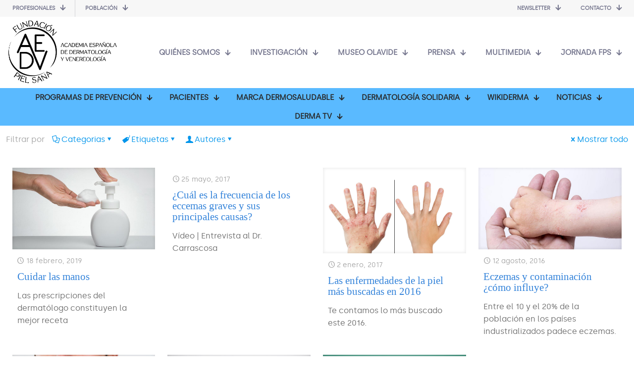

--- FILE ---
content_type: text/html; charset=UTF-8
request_url: https://aedv.fundacionpielsana.es/tag/eczema/
body_size: 62925
content:
<!DOCTYPE html>
<html lang="es" class="no-js " itemscope itemtype="https://schema.org/WebPage" >

<head><meta charset="UTF-8" /><script>if(navigator.userAgent.match(/MSIE|Internet Explorer/i)||navigator.userAgent.match(/Trident\/7\..*?rv:11/i)){var href=document.location.href;if(!href.match(/[?&]nowprocket/)){if(href.indexOf("?")==-1){if(href.indexOf("#")==-1){document.location.href=href+"?nowprocket=1"}else{document.location.href=href.replace("#","?nowprocket=1#")}}else{if(href.indexOf("#")==-1){document.location.href=href+"&nowprocket=1"}else{document.location.href=href.replace("#","&nowprocket=1#")}}}}</script><script>(()=>{class RocketLazyLoadScripts{constructor(){this.v="2.0.4",this.userEvents=["keydown","keyup","mousedown","mouseup","mousemove","mouseover","mouseout","touchmove","touchstart","touchend","touchcancel","wheel","click","dblclick","input"],this.attributeEvents=["onblur","onclick","oncontextmenu","ondblclick","onfocus","onmousedown","onmouseenter","onmouseleave","onmousemove","onmouseout","onmouseover","onmouseup","onmousewheel","onscroll","onsubmit"]}async t(){this.i(),this.o(),/iP(ad|hone)/.test(navigator.userAgent)&&this.h(),this.u(),this.l(this),this.m(),this.k(this),this.p(this),this._(),await Promise.all([this.R(),this.L()]),this.lastBreath=Date.now(),this.S(this),this.P(),this.D(),this.O(),this.M(),await this.C(this.delayedScripts.normal),await this.C(this.delayedScripts.defer),await this.C(this.delayedScripts.async),await this.T(),await this.F(),await this.j(),await this.A(),window.dispatchEvent(new Event("rocket-allScriptsLoaded")),this.everythingLoaded=!0,this.lastTouchEnd&&await new Promise(t=>setTimeout(t,500-Date.now()+this.lastTouchEnd)),this.I(),this.H(),this.U(),this.W()}i(){this.CSPIssue=sessionStorage.getItem("rocketCSPIssue"),document.addEventListener("securitypolicyviolation",t=>{this.CSPIssue||"script-src-elem"!==t.violatedDirective||"data"!==t.blockedURI||(this.CSPIssue=!0,sessionStorage.setItem("rocketCSPIssue",!0))},{isRocket:!0})}o(){window.addEventListener("pageshow",t=>{this.persisted=t.persisted,this.realWindowLoadedFired=!0},{isRocket:!0}),window.addEventListener("pagehide",()=>{this.onFirstUserAction=null},{isRocket:!0})}h(){let t;function e(e){t=e}window.addEventListener("touchstart",e,{isRocket:!0}),window.addEventListener("touchend",function i(o){o.changedTouches[0]&&t.changedTouches[0]&&Math.abs(o.changedTouches[0].pageX-t.changedTouches[0].pageX)<10&&Math.abs(o.changedTouches[0].pageY-t.changedTouches[0].pageY)<10&&o.timeStamp-t.timeStamp<200&&(window.removeEventListener("touchstart",e,{isRocket:!0}),window.removeEventListener("touchend",i,{isRocket:!0}),"INPUT"===o.target.tagName&&"text"===o.target.type||(o.target.dispatchEvent(new TouchEvent("touchend",{target:o.target,bubbles:!0})),o.target.dispatchEvent(new MouseEvent("mouseover",{target:o.target,bubbles:!0})),o.target.dispatchEvent(new PointerEvent("click",{target:o.target,bubbles:!0,cancelable:!0,detail:1,clientX:o.changedTouches[0].clientX,clientY:o.changedTouches[0].clientY})),event.preventDefault()))},{isRocket:!0})}q(t){this.userActionTriggered||("mousemove"!==t.type||this.firstMousemoveIgnored?"keyup"===t.type||"mouseover"===t.type||"mouseout"===t.type||(this.userActionTriggered=!0,this.onFirstUserAction&&this.onFirstUserAction()):this.firstMousemoveIgnored=!0),"click"===t.type&&t.preventDefault(),t.stopPropagation(),t.stopImmediatePropagation(),"touchstart"===this.lastEvent&&"touchend"===t.type&&(this.lastTouchEnd=Date.now()),"click"===t.type&&(this.lastTouchEnd=0),this.lastEvent=t.type,t.composedPath&&t.composedPath()[0].getRootNode()instanceof ShadowRoot&&(t.rocketTarget=t.composedPath()[0]),this.savedUserEvents.push(t)}u(){this.savedUserEvents=[],this.userEventHandler=this.q.bind(this),this.userEvents.forEach(t=>window.addEventListener(t,this.userEventHandler,{passive:!1,isRocket:!0})),document.addEventListener("visibilitychange",this.userEventHandler,{isRocket:!0})}U(){this.userEvents.forEach(t=>window.removeEventListener(t,this.userEventHandler,{passive:!1,isRocket:!0})),document.removeEventListener("visibilitychange",this.userEventHandler,{isRocket:!0}),this.savedUserEvents.forEach(t=>{(t.rocketTarget||t.target).dispatchEvent(new window[t.constructor.name](t.type,t))})}m(){const t="return false",e=Array.from(this.attributeEvents,t=>"data-rocket-"+t),i="["+this.attributeEvents.join("],[")+"]",o="[data-rocket-"+this.attributeEvents.join("],[data-rocket-")+"]",s=(e,i,o)=>{o&&o!==t&&(e.setAttribute("data-rocket-"+i,o),e["rocket"+i]=new Function("event",o),e.setAttribute(i,t))};new MutationObserver(t=>{for(const n of t)"attributes"===n.type&&(n.attributeName.startsWith("data-rocket-")||this.everythingLoaded?n.attributeName.startsWith("data-rocket-")&&this.everythingLoaded&&this.N(n.target,n.attributeName.substring(12)):s(n.target,n.attributeName,n.target.getAttribute(n.attributeName))),"childList"===n.type&&n.addedNodes.forEach(t=>{if(t.nodeType===Node.ELEMENT_NODE)if(this.everythingLoaded)for(const i of[t,...t.querySelectorAll(o)])for(const t of i.getAttributeNames())e.includes(t)&&this.N(i,t.substring(12));else for(const e of[t,...t.querySelectorAll(i)])for(const t of e.getAttributeNames())this.attributeEvents.includes(t)&&s(e,t,e.getAttribute(t))})}).observe(document,{subtree:!0,childList:!0,attributeFilter:[...this.attributeEvents,...e]})}I(){this.attributeEvents.forEach(t=>{document.querySelectorAll("[data-rocket-"+t+"]").forEach(e=>{this.N(e,t)})})}N(t,e){const i=t.getAttribute("data-rocket-"+e);i&&(t.setAttribute(e,i),t.removeAttribute("data-rocket-"+e))}k(t){Object.defineProperty(HTMLElement.prototype,"onclick",{get(){return this.rocketonclick||null},set(e){this.rocketonclick=e,this.setAttribute(t.everythingLoaded?"onclick":"data-rocket-onclick","this.rocketonclick(event)")}})}S(t){function e(e,i){let o=e[i];e[i]=null,Object.defineProperty(e,i,{get:()=>o,set(s){t.everythingLoaded?o=s:e["rocket"+i]=o=s}})}e(document,"onreadystatechange"),e(window,"onload"),e(window,"onpageshow");try{Object.defineProperty(document,"readyState",{get:()=>t.rocketReadyState,set(e){t.rocketReadyState=e},configurable:!0}),document.readyState="loading"}catch(t){console.log("WPRocket DJE readyState conflict, bypassing")}}l(t){this.originalAddEventListener=EventTarget.prototype.addEventListener,this.originalRemoveEventListener=EventTarget.prototype.removeEventListener,this.savedEventListeners=[],EventTarget.prototype.addEventListener=function(e,i,o){o&&o.isRocket||!t.B(e,this)&&!t.userEvents.includes(e)||t.B(e,this)&&!t.userActionTriggered||e.startsWith("rocket-")||t.everythingLoaded?t.originalAddEventListener.call(this,e,i,o):(t.savedEventListeners.push({target:this,remove:!1,type:e,func:i,options:o}),"mouseenter"!==e&&"mouseleave"!==e||t.originalAddEventListener.call(this,e,t.savedUserEvents.push,o))},EventTarget.prototype.removeEventListener=function(e,i,o){o&&o.isRocket||!t.B(e,this)&&!t.userEvents.includes(e)||t.B(e,this)&&!t.userActionTriggered||e.startsWith("rocket-")||t.everythingLoaded?t.originalRemoveEventListener.call(this,e,i,o):t.savedEventListeners.push({target:this,remove:!0,type:e,func:i,options:o})}}J(t,e){this.savedEventListeners=this.savedEventListeners.filter(i=>{let o=i.type,s=i.target||window;return e!==o||t!==s||(this.B(o,s)&&(i.type="rocket-"+o),this.$(i),!1)})}H(){EventTarget.prototype.addEventListener=this.originalAddEventListener,EventTarget.prototype.removeEventListener=this.originalRemoveEventListener,this.savedEventListeners.forEach(t=>this.$(t))}$(t){t.remove?this.originalRemoveEventListener.call(t.target,t.type,t.func,t.options):this.originalAddEventListener.call(t.target,t.type,t.func,t.options)}p(t){let e;function i(e){return t.everythingLoaded?e:e.split(" ").map(t=>"load"===t||t.startsWith("load.")?"rocket-jquery-load":t).join(" ")}function o(o){function s(e){const s=o.fn[e];o.fn[e]=o.fn.init.prototype[e]=function(){return this[0]===window&&t.userActionTriggered&&("string"==typeof arguments[0]||arguments[0]instanceof String?arguments[0]=i(arguments[0]):"object"==typeof arguments[0]&&Object.keys(arguments[0]).forEach(t=>{const e=arguments[0][t];delete arguments[0][t],arguments[0][i(t)]=e})),s.apply(this,arguments),this}}if(o&&o.fn&&!t.allJQueries.includes(o)){const e={DOMContentLoaded:[],"rocket-DOMContentLoaded":[]};for(const t in e)document.addEventListener(t,()=>{e[t].forEach(t=>t())},{isRocket:!0});o.fn.ready=o.fn.init.prototype.ready=function(i){function s(){parseInt(o.fn.jquery)>2?setTimeout(()=>i.bind(document)(o)):i.bind(document)(o)}return"function"==typeof i&&(t.realDomReadyFired?!t.userActionTriggered||t.fauxDomReadyFired?s():e["rocket-DOMContentLoaded"].push(s):e.DOMContentLoaded.push(s)),o([])},s("on"),s("one"),s("off"),t.allJQueries.push(o)}e=o}t.allJQueries=[],o(window.jQuery),Object.defineProperty(window,"jQuery",{get:()=>e,set(t){o(t)}})}P(){const t=new Map;document.write=document.writeln=function(e){const i=document.currentScript,o=document.createRange(),s=i.parentElement;let n=t.get(i);void 0===n&&(n=i.nextSibling,t.set(i,n));const c=document.createDocumentFragment();o.setStart(c,0),c.appendChild(o.createContextualFragment(e)),s.insertBefore(c,n)}}async R(){return new Promise(t=>{this.userActionTriggered?t():this.onFirstUserAction=t})}async L(){return new Promise(t=>{document.addEventListener("DOMContentLoaded",()=>{this.realDomReadyFired=!0,t()},{isRocket:!0})})}async j(){return this.realWindowLoadedFired?Promise.resolve():new Promise(t=>{window.addEventListener("load",t,{isRocket:!0})})}M(){this.pendingScripts=[];this.scriptsMutationObserver=new MutationObserver(t=>{for(const e of t)e.addedNodes.forEach(t=>{"SCRIPT"!==t.tagName||t.noModule||t.isWPRocket||this.pendingScripts.push({script:t,promise:new Promise(e=>{const i=()=>{const i=this.pendingScripts.findIndex(e=>e.script===t);i>=0&&this.pendingScripts.splice(i,1),e()};t.addEventListener("load",i,{isRocket:!0}),t.addEventListener("error",i,{isRocket:!0}),setTimeout(i,1e3)})})})}),this.scriptsMutationObserver.observe(document,{childList:!0,subtree:!0})}async F(){await this.X(),this.pendingScripts.length?(await this.pendingScripts[0].promise,await this.F()):this.scriptsMutationObserver.disconnect()}D(){this.delayedScripts={normal:[],async:[],defer:[]},document.querySelectorAll("script[type$=rocketlazyloadscript]").forEach(t=>{t.hasAttribute("data-rocket-src")?t.hasAttribute("async")&&!1!==t.async?this.delayedScripts.async.push(t):t.hasAttribute("defer")&&!1!==t.defer||"module"===t.getAttribute("data-rocket-type")?this.delayedScripts.defer.push(t):this.delayedScripts.normal.push(t):this.delayedScripts.normal.push(t)})}async _(){await this.L();let t=[];document.querySelectorAll("script[type$=rocketlazyloadscript][data-rocket-src]").forEach(e=>{let i=e.getAttribute("data-rocket-src");if(i&&!i.startsWith("data:")){i.startsWith("//")&&(i=location.protocol+i);try{const o=new URL(i).origin;o!==location.origin&&t.push({src:o,crossOrigin:e.crossOrigin||"module"===e.getAttribute("data-rocket-type")})}catch(t){}}}),t=[...new Map(t.map(t=>[JSON.stringify(t),t])).values()],this.Y(t,"preconnect")}async G(t){if(await this.K(),!0!==t.noModule||!("noModule"in HTMLScriptElement.prototype))return new Promise(e=>{let i;function o(){(i||t).setAttribute("data-rocket-status","executed"),e()}try{if(navigator.userAgent.includes("Firefox/")||""===navigator.vendor||this.CSPIssue)i=document.createElement("script"),[...t.attributes].forEach(t=>{let e=t.nodeName;"type"!==e&&("data-rocket-type"===e&&(e="type"),"data-rocket-src"===e&&(e="src"),i.setAttribute(e,t.nodeValue))}),t.text&&(i.text=t.text),t.nonce&&(i.nonce=t.nonce),i.hasAttribute("src")?(i.addEventListener("load",o,{isRocket:!0}),i.addEventListener("error",()=>{i.setAttribute("data-rocket-status","failed-network"),e()},{isRocket:!0}),setTimeout(()=>{i.isConnected||e()},1)):(i.text=t.text,o()),i.isWPRocket=!0,t.parentNode.replaceChild(i,t);else{const i=t.getAttribute("data-rocket-type"),s=t.getAttribute("data-rocket-src");i?(t.type=i,t.removeAttribute("data-rocket-type")):t.removeAttribute("type"),t.addEventListener("load",o,{isRocket:!0}),t.addEventListener("error",i=>{this.CSPIssue&&i.target.src.startsWith("data:")?(console.log("WPRocket: CSP fallback activated"),t.removeAttribute("src"),this.G(t).then(e)):(t.setAttribute("data-rocket-status","failed-network"),e())},{isRocket:!0}),s?(t.fetchPriority="high",t.removeAttribute("data-rocket-src"),t.src=s):t.src="data:text/javascript;base64,"+window.btoa(unescape(encodeURIComponent(t.text)))}}catch(i){t.setAttribute("data-rocket-status","failed-transform"),e()}});t.setAttribute("data-rocket-status","skipped")}async C(t){const e=t.shift();return e?(e.isConnected&&await this.G(e),this.C(t)):Promise.resolve()}O(){this.Y([...this.delayedScripts.normal,...this.delayedScripts.defer,...this.delayedScripts.async],"preload")}Y(t,e){this.trash=this.trash||[];let i=!0;var o=document.createDocumentFragment();t.forEach(t=>{const s=t.getAttribute&&t.getAttribute("data-rocket-src")||t.src;if(s&&!s.startsWith("data:")){const n=document.createElement("link");n.href=s,n.rel=e,"preconnect"!==e&&(n.as="script",n.fetchPriority=i?"high":"low"),t.getAttribute&&"module"===t.getAttribute("data-rocket-type")&&(n.crossOrigin=!0),t.crossOrigin&&(n.crossOrigin=t.crossOrigin),t.integrity&&(n.integrity=t.integrity),t.nonce&&(n.nonce=t.nonce),o.appendChild(n),this.trash.push(n),i=!1}}),document.head.appendChild(o)}W(){this.trash.forEach(t=>t.remove())}async T(){try{document.readyState="interactive"}catch(t){}this.fauxDomReadyFired=!0;try{await this.K(),this.J(document,"readystatechange"),document.dispatchEvent(new Event("rocket-readystatechange")),await this.K(),document.rocketonreadystatechange&&document.rocketonreadystatechange(),await this.K(),this.J(document,"DOMContentLoaded"),document.dispatchEvent(new Event("rocket-DOMContentLoaded")),await this.K(),this.J(window,"DOMContentLoaded"),window.dispatchEvent(new Event("rocket-DOMContentLoaded"))}catch(t){console.error(t)}}async A(){try{document.readyState="complete"}catch(t){}try{await this.K(),this.J(document,"readystatechange"),document.dispatchEvent(new Event("rocket-readystatechange")),await this.K(),document.rocketonreadystatechange&&document.rocketonreadystatechange(),await this.K(),this.J(window,"load"),window.dispatchEvent(new Event("rocket-load")),await this.K(),window.rocketonload&&window.rocketonload(),await this.K(),this.allJQueries.forEach(t=>t(window).trigger("rocket-jquery-load")),await this.K(),this.J(window,"pageshow");const t=new Event("rocket-pageshow");t.persisted=this.persisted,window.dispatchEvent(t),await this.K(),window.rocketonpageshow&&window.rocketonpageshow({persisted:this.persisted})}catch(t){console.error(t)}}async K(){Date.now()-this.lastBreath>45&&(await this.X(),this.lastBreath=Date.now())}async X(){return document.hidden?new Promise(t=>setTimeout(t)):new Promise(t=>requestAnimationFrame(t))}B(t,e){return e===document&&"readystatechange"===t||(e===document&&"DOMContentLoaded"===t||(e===window&&"DOMContentLoaded"===t||(e===window&&"load"===t||e===window&&"pageshow"===t)))}static run(){(new RocketLazyLoadScripts).t()}}RocketLazyLoadScripts.run()})();</script>


<script>var et_site_url='https://aedv.fundacionpielsana.es';var et_post_id='0';function et_core_page_resource_fallback(a,b){"undefined"===typeof b&&(b=a.sheet.cssRules&&0===a.sheet.cssRules.length);b&&(a.onerror=null,a.onload=null,a.href?a.href=et_site_url+"/?et_core_page_resource="+a.id+et_post_id:a.src&&(a.src=et_site_url+"/?et_core_page_resource="+a.id+et_post_id))}
</script><meta name='robots' content='noindex, follow' />
	<style>img:is([sizes="auto" i], [sizes^="auto," i]) { contain-intrinsic-size: 3000px 1500px }</style>
	<meta name="description" content="La AEDV es una entidad centenaria que pretende aglutinar a todos los dermatólogos españoles para fomentar el estudio de la piel y de sus enfermedades"/>
<link rel="alternate" hreflang="es-ES" href="https://aedv.fundacionpielsana.es/tag/eczema/"/>
<!-- Global site tag (gtag.js) - Google Analytics -->
<script type="rocketlazyloadscript" async data-rocket-src="https://www.googletagmanager.com/gtag/js?id=UA-62943135-1"></script>
<script type="rocketlazyloadscript">
  window.dataLayer = window.dataLayer || [];
  function gtag(){dataLayer.push(arguments);}
  gtag('js', new Date());

  gtag('config', 'UA-62943135-1');
</script><meta name="format-detection" content="telephone=no">
<meta name="viewport" content="width=device-width, initial-scale=1, maximum-scale=1" />
<link rel="shortcut icon" href="https://aedv.fundacionpielsana.es/wp-content/uploads/2020/01/newfavicon.png" type="image/x-icon" />
<meta name="theme-color" content="#ffffff" media="(prefers-color-scheme: light)">
<meta name="theme-color" content="#ffffff" media="(prefers-color-scheme: dark)">

	<!-- This site is optimized with the Yoast SEO plugin v26.1.1 - https://yoast.com/wordpress/plugins/seo/ -->
	<title>eczema Archivos | Fundación Piel Sana AEDV</title>
<link data-rocket-preload as="style" href="https://fonts.googleapis.com/css?family=Yeseva%20One%3A1%2C300%2C400%2C400italic%2C500%2C600%2C600italic%2C800%7CRoboto%3A400%2C100%2C100italic%2C300%2C300italic%2C400italic%2C500%2C500italic%2C700%2C700italic%2C900%2C900italic%7COpen%20Sans%3A400%2C700&#038;subset=latin%2Ccyrillic-ext%2Clatin-ext%2Ccyrillic%2Cgreek-ext%2Cgreek%2Cvietnamese&#038;display=swap" rel="preload">
<link href="https://fonts.googleapis.com/css?family=Yeseva%20One%3A1%2C300%2C400%2C400italic%2C500%2C600%2C600italic%2C800%7CRoboto%3A400%2C100%2C100italic%2C300%2C300italic%2C400italic%2C500%2C500italic%2C700%2C700italic%2C900%2C900italic%7COpen%20Sans%3A400%2C700&#038;subset=latin%2Ccyrillic-ext%2Clatin-ext%2Ccyrillic%2Cgreek-ext%2Cgreek%2Cvietnamese&#038;display=swap" media="print" onload="this.media=&#039;all&#039;" rel="stylesheet">
<noscript><link rel="stylesheet" href="https://fonts.googleapis.com/css?family=Yeseva%20One%3A1%2C300%2C400%2C400italic%2C500%2C600%2C600italic%2C800%7CRoboto%3A400%2C100%2C100italic%2C300%2C300italic%2C400italic%2C500%2C500italic%2C700%2C700italic%2C900%2C900italic%7COpen%20Sans%3A400%2C700&#038;subset=latin%2Ccyrillic-ext%2Clatin-ext%2Ccyrillic%2Cgreek-ext%2Cgreek%2Cvietnamese&#038;display=swap"></noscript>
<style id="rocket-critical-css">ul{box-sizing:border-box}:root{--wp--preset--font-size--normal:16px;--wp--preset--font-size--huge:42px}#cookie-law-info-bar{font-size:15px;margin:0 auto;padding:12px 10px;position:absolute;text-align:center;box-sizing:border-box;width:100%;z-index:9999;display:none;left:0px;font-weight:300;box-shadow:0 -1px 10px 0 rgba(172,171,171,0.3)}#cookie-law-info-bar span{vertical-align:middle}.cli-plugin-button,.cli-plugin-button:visited{display:inline-block;padding:9px 12px;color:#fff;text-decoration:none;position:relative;margin-left:5px;text-decoration:none}.cli-plugin-main-link{margin-left:0px;font-weight:550;text-decoration:underline}.cli-plugin-button,.cli-plugin-button:visited,.medium.cli-plugin-button,.medium.cli-plugin-button:visited{font-size:13px;font-weight:400;line-height:1}.cli-plugin-button{margin-top:5px}.cli-bar-popup{-moz-background-clip:padding;-webkit-background-clip:padding;background-clip:padding-box;-webkit-border-radius:30px;-moz-border-radius:30px;border-radius:30px;padding:20px}.cli-container-fluid{padding-right:15px;padding-left:15px;margin-right:auto;margin-left:auto}.cli-row{display:-ms-flexbox;display:flex;-ms-flex-wrap:wrap;flex-wrap:wrap;margin-right:-15px;margin-left:-15px}.cli-align-items-stretch{-ms-flex-align:stretch!important;align-items:stretch!important}.cli-px-0{padding-left:0;padding-right:0}.cli-btn{font-size:14px;display:inline-block;font-weight:400;text-align:center;white-space:nowrap;vertical-align:middle;border:1px solid transparent;padding:.5rem 1.25rem;line-height:1;border-radius:.25rem}.cli-modal-backdrop{position:fixed;top:0;right:0;bottom:0;left:0;z-index:1040;background-color:#000;display:none}.cli-modal-backdrop.cli-fade{opacity:0}.cli-modal a{text-decoration:none}.cli-modal .cli-modal-dialog{position:relative;width:auto;margin:.5rem;font-family:-apple-system,BlinkMacSystemFont,"Segoe UI",Roboto,"Helvetica Neue",Arial,sans-serif,"Apple Color Emoji","Segoe UI Emoji","Segoe UI Symbol";font-size:1rem;font-weight:400;line-height:1.5;color:#212529;text-align:left;display:-ms-flexbox;display:flex;-ms-flex-align:center;align-items:center;min-height:calc(100% - (.5rem * 2))}@media (min-width:576px){.cli-modal .cli-modal-dialog{max-width:500px;margin:1.75rem auto;min-height:calc(100% - (1.75rem * 2))}}@media (min-width:992px){.cli-modal .cli-modal-dialog{max-width:900px}}.cli-modal-content{position:relative;display:-ms-flexbox;display:flex;-ms-flex-direction:column;flex-direction:column;width:100%;background-color:#fff;background-clip:padding-box;border-radius:.3rem;outline:0}.cli-modal .cli-modal-close{position:absolute;right:10px;top:10px;z-index:1;padding:0;background-color:transparent!important;border:0;-webkit-appearance:none;font-size:1.5rem;font-weight:700;line-height:1;color:#000;text-shadow:0 1px 0 #fff}.cli-switch{display:inline-block;position:relative;min-height:1px;padding-left:70px;font-size:14px}.cli-switch input[type="checkbox"]{display:none}.cli-switch .cli-slider{background-color:#e3e1e8;height:24px;width:50px;bottom:0;left:0;position:absolute;right:0;top:0}.cli-switch .cli-slider:before{background-color:#fff;bottom:2px;content:"";height:20px;left:2px;position:absolute;width:20px}.cli-switch input:checked+.cli-slider{background-color:#00acad}.cli-switch input:checked+.cli-slider:before{transform:translateX(26px)}.cli-switch .cli-slider{border-radius:34px}.cli-switch .cli-slider:before{border-radius:50%}.cli-tab-content{background:#ffffff}.cli-tab-content{width:100%;padding:30px}@media (max-width:767px){.cli-tab-content{padding:30px 10px}}.cli-container-fluid{padding-right:15px;padding-left:15px;margin-right:auto;margin-left:auto}.cli-row{display:-ms-flexbox;display:flex;-ms-flex-wrap:wrap;flex-wrap:wrap;margin-right:-15px;margin-left:-15px}.cli-align-items-stretch{-ms-flex-align:stretch!important;align-items:stretch!important}.cli-px-0{padding-left:0;padding-right:0}.cli-btn{font-size:14px;display:inline-block;font-weight:400;text-align:center;white-space:nowrap;vertical-align:middle;border:1px solid transparent;padding:.5rem 1.25rem;line-height:1;border-radius:.25rem}.cli-modal-backdrop{position:fixed;top:0;right:0;bottom:0;left:0;z-index:1040;background-color:#000;-webkit-transform:scale(0);transform:scale(0)}.cli-modal-backdrop.cli-fade{opacity:0}.cli-modal{position:fixed;top:0;right:0;bottom:0;left:0;z-index:99999;transform:scale(0);overflow:hidden;outline:0;display:none}.cli-modal a{text-decoration:none}.cli-modal .cli-modal-dialog{position:relative;width:auto;margin:.5rem;font-family:inherit;font-size:1rem;font-weight:400;line-height:1.5;color:#212529;text-align:left;display:-ms-flexbox;display:flex;-ms-flex-align:center;align-items:center;min-height:calc(100% - (.5rem * 2))}@media (min-width:576px){.cli-modal .cli-modal-dialog{max-width:500px;margin:1.75rem auto;min-height:calc(100% - (1.75rem * 2))}}.cli-modal-content{position:relative;display:-ms-flexbox;display:flex;-ms-flex-direction:column;flex-direction:column;width:100%;background-color:#fff;background-clip:padding-box;border-radius:.2rem;box-sizing:border-box;outline:0}.cli-switch{display:inline-block;position:relative;min-height:1px;padding-left:38px;font-size:14px}.cli-switch input[type="checkbox"]{display:none}.cli-switch .cli-slider{background-color:#e3e1e8;height:20px;width:38px;bottom:0;left:0;position:absolute;right:0;top:0}.cli-switch .cli-slider:before{background-color:#fff;bottom:2px;content:"";height:15px;left:3px;position:absolute;width:15px}.cli-switch input:checked+.cli-slider{background-color:#61a229}.cli-switch input:checked+.cli-slider:before{transform:translateX(18px)}.cli-switch .cli-slider{border-radius:34px;font-size:0}.cli-switch .cli-slider:before{border-radius:50%}.cli-tab-content{background:#ffffff}.cli-tab-content{width:100%;padding:5px 30px 5px 5px;box-sizing:border-box}@media (max-width:767px){.cli-tab-content{padding:30px 10px}}.cli-tab-footer .cli-btn{background-color:#00acad;padding:10px 15px;text-decoration:none}.cli-tab-footer .wt-cli-privacy-accept-btn{background-color:#61a229;color:#ffffff;border-radius:0}.cli-tab-footer{width:100%;text-align:right;padding:20px 0}.cli-col-12{width:100%}.cli-tab-header{display:flex;justify-content:space-between}.cli-tab-header a:before{width:10px;height:2px;left:0;top:calc(50% - 1px)}.cli-tab-header a:after{width:2px;height:10px;left:4px;top:calc(50% - 5px);-webkit-transform:none;transform:none}.cli-tab-header a:before{width:7px;height:7px;border-right:1px solid #4a6e78;border-bottom:1px solid #4a6e78;content:" ";transform:rotate(-45deg);margin-right:10px}.cli-tab-header a.cli-nav-link{position:relative;display:flex;align-items:center;font-size:14px;color:#000;text-transform:capitalize}.cli-tab-header{border-radius:5px;padding:12px 15px;background-color:#f2f2f2}.cli-modal .cli-modal-close{position:absolute;right:0;top:0;z-index:1;-webkit-appearance:none;width:40px;height:40px;padding:0;border-radius:50%;padding:10px;background:transparent;border:none;min-width:40px}.cli-tab-container h4{font-family:inherit;font-size:16px;margin-bottom:15px;margin:10px 0}#cliSettingsPopup .cli-tab-section-container{padding-top:12px}.cli-privacy-content-text{font-size:14px;line-height:1.4;margin-top:0;padding:0;color:#000}.cli-tab-content{display:none}.cli-tab-section .cli-tab-content{padding:10px 20px 5px 20px}.cli-tab-section{margin-top:5px}@media (min-width:992px){.cli-modal .cli-modal-dialog{max-width:645px}}.cli-switch .cli-slider:after{content:attr(data-cli-disable);position:absolute;right:50px;color:#000;font-size:12px;text-align:right;min-width:80px}.cli-switch input:checked+.cli-slider:after{content:attr(data-cli-enable)}.cli-privacy-overview:not(.cli-collapsed) .cli-privacy-content{max-height:60px;overflow:hidden}a.cli-privacy-readmore{font-size:12px;margin-top:12px;display:inline-block;padding-bottom:0;color:#000;text-decoration:underline}.cli-modal-footer{position:relative}a.cli-privacy-readmore:before{content:attr(data-readmore-text)}.cli-modal-close svg{fill:#000}span.cli-necessary-caption{color:#000;font-size:12px}.cli-tab-container .cli-row{max-height:500px;overflow-y:auto}.wt-cli-sr-only{display:none;font-size:16px}.wt-cli-necessary-checkbox{display:none!important}.wt-cli-privacy-overview-actions{padding-bottom:0}.wt-cli-cookie-description{font-size:14px;line-height:1.4;margin-top:0;padding:0;color:#000}html,body,div,span,h2,h4,p,a,img,i,ul,li,form,label,aside,footer,header,nav{margin:0;padding:0;border:0;font-size:100%;font:inherit;vertical-align:baseline}aside,footer,header,nav{display:block}body{line-height:1}ul{list-style:none}body{--mfn-column-gap-top:0;--mfn-column-gap-bottom:40px;--mfn-column-gap-left:12px;--mfn-column-gap-right:12px;--mfn-article-box-decoration:#0089F7;--mfn-before-after-slider:#fff;--mfn-before-after-label:rgba(0,0,0,0.25);--mfn-before-after-label-color:#fff;--mfn-blog-slider-date-bg:#f8f8f8;--mfn-blog-date-bg:#f8f8f8;--mfn-contactbox-line:rgba(255,255,255,.2);--mfn-infobox-line:rgba(255,255,255,.2);--mfn-faq-line:rgba(0,0,0,.1);--mfn-clients-tiles:rgba(0,0,0,.08);--mfn-clients-tiles-hover:#0089F7;--mfn-offer-thumbs-nav:#0089F7;--mfn-timeline-date-bg:#f8f8f8;--mfn-sliding-box-bg:#0089F7;--mfn-tabs-border-width:1px;--mfn-tabs-border-color:rgba(0,0,0,.08);--mfn-shape-divider:#000;--mfn-icon-box-icon:#0089F7}body.style-simple{--mfn-contactbox-line:rgba(255,255,255,.1);--mfn-infobox-line:rgba(255,255,255,.1)}html{height:100%}body{-webkit-font-smoothing:antialiased;-webkit-text-size-adjust:100%}*,*::before,*::after{box-sizing:inherit;-webkit-font-smoothing:antialiased}h2,h4{margin-bottom:15px}h2 a{font-weight:inherit}p{margin:0 0 15px}i{font-style:italic}a,a:visited{text-decoration:none;outline:0}img.scale-with-grid,.content_wrapper img{max-width:100%;height:auto}button::-moz-focus-inner,input::-moz-focus-inner{border:0;padding:0}button,input[type="submit"]{display:inline-block;position:relative;padding:10px 20px;font-size:inherit;overflow:hidden;text-decoration:none!important;border-style:solid}.footer_button{display:inline-block;position:relative;overflow:hidden;width:42px;height:42px;line-height:42px!important;font-size:20px!important;margin:0;text-align:center;text-decoration:none!important;font-family:inherit!important}.button-flat button,.button-flat input[type="submit"]{border:none}.button-flat button:after,.button-flat .footer_button:after,.button-flat input[type="submit"]:after{content:"";position:absolute;left:0;top:0;height:100%;width:100%;background:rgba(0,0,0,.05);z-index:1;opacity:0}@font-face{font-family:'mfn-icons';src:url(https://aedv.fundacionpielsana.es/wp-content/themes/betheme/fonts/mfn/icons.eot?31690507);src:url(https://aedv.fundacionpielsana.es/wp-content/themes/betheme/fonts/mfn/icons.eot?31690507#iefix) format("embedded-opentype"),url(https://aedv.fundacionpielsana.es/wp-content/themes/betheme/fonts/mfn/icons.woff?31690507) format("woff"),url(https://aedv.fundacionpielsana.es/wp-content/themes/betheme/fonts/mfn/icons.ttf?31690507) format("truetype"),url(https://aedv.fundacionpielsana.es/wp-content/themes/betheme/fonts/mfn/icons.svg?31690507#mfn) format("svg");font-weight:400;font-style:normal;font-display:swap}[class^="icon-"]:before{font-family:"mfn-icons";font-style:normal;font-weight:400;speak:none;display:inline-block;text-decoration:none!important;width:1em;margin-right:.2em;text-align:center;font-variant:normal;text-transform:none;line-height:1em;margin-left:.2em}.icon-cancel:before{content:'\e82a'}.icon-clock:before{content:'\e843'}.icon-doc-text:before{content:'\e85d'}.icon-docs:before{content:'\e85f'}.icon-down-dir:before{content:'\e866'}.icon-mail:before{content:'\e8d0'}.icon-play:before{content:'\e8f9'}.icon-tag:before{content:'\e92f'}.icon-up-open-big:before{content:'\e946'}.icon-user:before{content:'\e94b'}.icon-youtube:before{content:'\e95f'}.icon-menu-fine:before{content:'\e960'}.icon-cancel-fine:before{content:'\e963'}.icon-instagram:before{content:'\f16d'}.icon-twitter:before{content:'\f309'}.icon-facebook:before{content:'\f30c'}.icon-linkedin:before{content:'\f318'}button::-moz-focus-inner{padding:0;border:0}body{min-width:960px}#Wrapper{max-width:1240px;margin:0 auto;overflow:hidden;position:relative}.layout-full-width{padding:0}.layout-full-width #Wrapper{max-width:100%!important;width:100%!important;margin:0!important}#Content{width:100%;padding-top:30px;z-index:0;position:relative}.section{position:relative;box-sizing:border-box}.section_wrapper,.container{max-width:1220px;height:100%;margin:0 auto;position:relative}.section_wrapper:after,.container:after{clear:both;content:" ";display:block;height:0;visibility:hidden;width:100%}.column{float:left;margin:0}.section{background-position:left top;background-repeat:no-repeat}.one-fifth.column{width:20%}.two-fifth.column{width:40%}.one.column{width:100%}.mcb-column-inner{position:relative;margin-top:var(--mfn-column-gap-top);margin-bottom:var(--mfn-column-gap-bottom);margin-left:var(--mfn-column-gap-left);margin-right:var(--mfn-column-gap-right)}.container:after{content:"\0020";display:block;height:0;clear:both;visibility:hidden}.clearfix:before,.clearfix:after{content:'\0020';display:block;overflow:hidden;visibility:hidden;width:0;height:0}.clearfix:after{clear:both}#Filters .mcb-column-inner{margin-bottom:30px}#Filters .filters_buttons{padding:15px;margin:0;font-size:100%;background-image:url(https://aedv.fundacionpielsana.es/wp-content/themes/betheme/images/stripes/stripes_5_b.png);-webkit-box-sizing:border-box;-moz-box-sizing:border-box;box-sizing:border-box;overflow:hidden}#Filters .filters_buttons li{float:left;margin:0 15px 0 0;list-style:none}#Filters .filters_buttons li.categories i,#Filters .filters_buttons li.tags i{margin-right:3px}#Filters .filters_buttons li.reset{float:right;margin-right:0}#Filters .filters_wrapper{display:none;margin-top:20px}#Filters .filters_wrapper ul{display:none;overflow:hidden;margin:0}#Filters .filters_wrapper ul li{display:inline-block;width:18.9%;margin:.5%;list-style:none}#Filters .filters_wrapper ul li a{display:block;padding:7px 10px;background:#fff;border:1px solid #F7F7F7;color:#858585}#Filters .filters_wrapper ul li.current-cat a{text-decoration:none;color:#fff}#Filters .filters_wrapper ul li.close{width:auto!important}#Filters .filters_wrapper ul li.close a{text-align:center;width:38px;padding:7px 0;background:#8B8B8B;border:1px solid #F7F7F7!important;color:#fff}#Filters .filters_wrapper li.reset-inner{display:none}#Header_wrapper{position:relative}body:not(.template-slider) #Header_wrapper{background-repeat:no-repeat;background-position:top center}#Header{position:relative}body:not(.template-slider) #Header{min-height:250px}#Header .container{padding-left:var(--mfn-column-gap-left);padding-right:var(--mfn-column-gap-right);box-sizing:border-box}#Top_bar{position:absolute;left:0;top:61px;width:100%;border-bottom:1px solid transparent;z-index:30}#Top_bar .column{display:flex;margin-bottom:0}.layout-full-width.header-fw #Top_bar .container{max-width:100%}.layout-full-width.header-fw #Top_bar .container{padding-left:0;padding-right:0}#Top_bar .top_bar_left{position:relative;float:left;width:100%}#Top_bar .logo{float:left;margin:0 30px 0 20px}#Top_bar #logo{display:block;height:60px;line-height:60px;padding:15px 0;box-sizing:content-box}#Top_bar #logo img{vertical-align:middle;max-height:100%}#Top_bar #logo img.logo-sticky,#Top_bar #logo img.logo-mobile,#Top_bar #logo img.logo-mobile-sticky{display:none}.logo-no-margin #Top_bar .logo{margin-left:0!important;padding:0!important}.logo-no-margin.header-fw #Top_bar .column{margin:0;width:100%}#Top_bar .menu_wrapper{float:left;z-index:201}#Top_bar .secondary_menu_wrapper{display:none}#Top_bar a.responsive-menu-toggle{display:none;position:absolute;right:15px;top:50%;margin-top:-17px;width:34px;height:34px;text-align:center;border-radius:3px;z-index:200}#Top_bar a.responsive-menu-toggle i{font-size:22px;line-height:34px}#Top_bar .banner_wrapper{display:none}#Top_bar .search_wrapper{position:absolute;left:50%;transform:translateX(-50%);top:calc(100% + 40px);display:none;z-index:201;width:100%;box-sizing:border-box;width:600px;max-width:80%;overflow:hidden}#Top_bar .search_wrapper>form{position:relative}#Top_bar .search_wrapper input[type="text"]{width:100%;margin:0;box-sizing:border-box;-webkit-box-shadow:0 0 0;box-shadow:0 0 0;padding:22px 30px 22px 60px;background:none;border-width:0;font-size:15px;color:rgba(0,0,0,.8)}#Top_bar .search_wrapper .icon_search,#Top_bar .search_wrapper .icon_close{position:absolute;top:50%;transform:translateY(-50%)}#Top_bar .search_wrapper .icon_search{left:15px}#Top_bar .search_wrapper .icon_close{right:10px}#Top_bar .search_wrapper{background-color:#fff;box-shadow:0px 10px 46px 0px rgba(1,7,39,.1);border-radius:4px}#Top_bar #menu{z-index:201}#Top_bar .menu{z-index:202}#Top_bar .menu>li{margin:0;z-index:203;display:block;float:left}#Top_bar .menu>li:not(.mfn-megamenu-parent){position:relative}#Top_bar .menu>li>a{display:block;line-height:60px;padding:15px 0;position:relative}#Top_bar .menu>li>a:not(.menu-toggle):after{content:"";height:4px;width:100%;position:absolute;left:0;top:-4px;z-index:203;opacity:0}#Top_bar .menu>li>a span:not(.description){display:block;line-height:60px;padding:0 20px;white-space:nowrap;border-right-width:1px;border-style:solid}#Top_bar .menu>li:last-child>a span{border:0}#Top_bar .menu li ul{position:absolute;left:0;top:100%;z-index:205;margin:0;display:none;background-image:url(https://aedv.fundacionpielsana.es/wp-content/themes/betheme/images/box_shadow.png);background-repeat:repeat-x;background-position:left top}#Top_bar .menu li>ul{box-shadow:2px 2px 2px 0 rgba(0,0,0,0.03);-webkit-box-shadow:2px 2px 2px 0 rgba(0,0,0,0.03)}#Top_bar .menu li ul li{padding:0;width:200px;position:relative;font-weight:400}#Top_bar .menu li ul li a{padding:10px 20px;display:block;border-bottom:1px solid rgba(0,0,0,0.05)}#Top_bar .menu li ul li a span{display:inline-block;position:relative}#Top_bar .menu li ul li ul{position:absolute;left:200px;top:0;z-index:204}.header-stack #Top_bar:not(.is-sticky) .top_bar_left{width:100%!important}.header-stack #Header .top_bar_left{background-color:transparent}.header-stack #Top_bar{position:static;background-color:#fff}.header-stack #Top_bar .logo{width:100%;margin:0;padding:0 30px;text-align:left;border-bottom-width:1px;border-style:solid;-webkit-box-sizing:border-box;-moz-box-sizing:border-box;box-sizing:border-box}.header-stack.header-center #Top_bar .logo{text-align:center}.header-stack.header-center #Top_bar .menu_wrapper{text-align:center;line-height:0}.header-stack.header-center #Top_bar #menu{line-height:21px;line-height:initial;text-align:left;text-align:initial}.header-stack.header-center #Top_bar:not(.is-sticky) .menu_wrapper{width:100%}.header-stack #Top_bar .logo #logo{display:inline-block;height:auto}.header-stack #Top_bar .menu_wrapper{clear:both}.header-stack #Top_bar .menu_wrapper .menu>li>a{padding:0}.header-stack #Top_bar .secondary_menu_wrapper{position:absolute;right:20px;top:35px;display:block}#body_overlay{position:fixed;top:0;left:0;width:100%;height:120%;background:rgba(0,0,0,.6);z-index:9002;display:none}body.mobile-side-slide{position:relative;overflow-x:visible}#Side_slide{display:block;position:fixed;top:0px;right:-250px;max-width:100%;width:250px;height:100%;overflow:auto;border-bottom-width:60px;border-bottom-style:solid;z-index:99999;z-index:100000}#Side_slide .close-wrapper{height:60px}#Side_slide .close-wrapper a.close{height:34px;width:34px;display:block;float:right;margin:13px 13px 0 0}#Side_slide .close-wrapper a.close i{font-size:22px;line-height:34px}#Side_slide .extras{padding:0 20px}#Side_slide .extras .extras-wrapper{display:flex;align-items:center;flex-wrap:wrap;justify-content:center;margin-bottom:20px}#Side_slide .lang-wrapper{margin-bottom:20px;text-align:center;display:none}#Side_slide .social{text-align:center;margin:0 20px 13px}#Side_slide .social li{display:inline-block}#Side_slide .social li a{display:block;padding:3px 5px;text-decoration:none}#Side_slide{background-color:#191919;border-color:#191919}#Side_slide,#Side_slide a:not(.action_button){color:#a6a6a6}#Subheader{background-color:rgba(0,0,0,.02);background-position:center top;background-repeat:no-repeat;padding:30px 0;position:relative}#Subheader:after{content:"";height:3px;width:100%;display:block;position:absolute;left:0;bottom:-3px;z-index:1;box-shadow:inset 0px 4px 3px -2px rgba(0,0,0,.06)}.post-item{margin-bottom:40px;position:relative;float:left;width:100%;overflow:hidden}.post-item .date_label{position:absolute;left:0;top:7px;display:none;background-color:var(--mfn-blog-date-bg)}.post-item .date_label:after{border-left-color:var(--mfn-blog-date-bg)}.post-photo-wrapper{width:37%;float:left}.post-desc-wrapper{width:63%;float:left}.post-desc{padding:15px 0 0 20px}.post-meta{margin-bottom:8px}.post-meta .author-date{float:left}.post-meta .category{float:right;position:relative}.post-meta .category .cat-wrapper{position:absolute;right:0;top:100%;display:none;z-index:21}.post-meta .category .cat-wrapper ul{padding:7px;min-width:70px;background:#F9F9F9}.post-meta .category .cat-wrapper ul li{border-bottom:1px solid rgba(0,0,0,0.05)}.post-meta .category .cat-wrapper ul li:last-child{border-bottom:0}.post-meta .category .cat-wrapper ul li a{display:block;text-align:center;padding:1px 5px;color:#8B8B8B}.post-excerpt{margin-bottom:15px}.post-footer{background-color:rgba(0,0,0,.02);padding:7px 15px;overflow:hidden;line-height:30px}.post-footer .button-love{float:left}.post-footer .post-links{float:right;border-left-width:1px;border-style:solid;padding-left:10px}.grid .post-item{width:31.33%;margin:0 1% 20px;background:#fff}.grid .post-photo-wrapper{width:100%;float:none}.grid .post-desc-wrapper{width:100%;float:none}.grid .post-desc-wrapper .post-desc{padding:20px 20px 0}.grid .post-footer{margin:20px -20px 0;box-sizing:border-box}.grid .post-desc-wrapper .post-meta .category .cat-btn{display:none}.grid .post-desc-wrapper .post-footer .button-love .love-text{display:none}.posts_group.grid.col-4 .post-item{width:22.99%}.posts_group.grid.col-4 .post-item:nth-child(4n+1){clear:both}.hide-love .button-love{display:none!important}.widget{margin:30px 0;position:relative}.widget:last-child:after{display:none}.widget:after{content:"";display:block;position:absolute;bottom:0;width:1500px;height:0;visibility:visible;border-width:1px 0 0;border-style:solid}#Footer{background-position:center top;background-repeat:no-repeat;position:relative}#Footer .widgets_wrapper{padding:15px 0}#Footer .widgets_wrapper .mcb-column-inner{margin-bottom:0}#Footer .widgets_wrapper .widget:after{display:none}#Footer .footer_copy{border-top:1px solid rgba(255,255,255,.1)}#Footer .footer_copy .one{margin-bottom:20px;padding-top:30px;min-height:33px}#Footer .footer_copy .copyright{float:left}#Footer .footer_copy .social{float:right;margin-right:20px}#Footer .footer_copy .social li{display:inline-block;margin-right:6px}#Footer .footer_copy .social li:last-child{margin-right:0}#Footer .footer_copy .social li a{color:rgba(255,255,255,.3);font-size:15px;line-height:15px}#back_to_top{float:right;margin:-9px 0 0}#back_to_top.sticky{position:fixed;right:75px;bottom:20px;z-index:9001}#back_to_top.sticky.scroll{opacity:0}.dark{color:#fff!important}.image_frame{display:block;overflow:hidden;margin:0;border-style:solid;border-width:0;max-width:100%;line-height:0;box-sizing:border-box}.image_frame .image_wrapper{box-sizing:border-box}.image_frame a{display:block}.image_frame .image_wrapper{position:relative;overflow:hidden}.image_frame .image_wrapper .mask{position:absolute;left:0;width:100%;height:100%;z-index:2}.image_frame .image_wrapper img:not(.ls-l){position:relative;top:0;-webkit-transform:scale(1);-moz-transform:scale(1);-o-transform:scale(1);transform:scale(1)}.image_frame:not(.no_link) .image_wrapper img:not(.ls-l){margin-bottom:-15px!important}.image_frame .image_wrapper .mask:after{content:"";display:block;position:absolute;left:0;width:100%;height:100%;z-index:3;opacity:0}.image_frame .image_wrapper .image_links{display:flex;width:100%;height:60px;position:absolute;left:0;bottom:-60px;z-index:4;overflow:hidden}.image_frame .image_wrapper .image_links a{display:flex;justify-content:center;align-items:center;flex:1;position:relative;width:100%;border-style:solid;border-color:transparent}.image_frame .image_wrapper .image_links a:not(:last-child){border-right-width:1px}.image_frame .image_wrapper .image_links a svg{width:32px}.image_frame .image_wrapper .image_links a{background-color:#fff}.image_frame .image_wrapper .image_links a .path{stroke:#161922}.image_frame .image_wrapper .image_links a{box-shadow:inset -1px 0 0 0 rgba(0,0,0,0)}form{margin-bottom:0}label{display:block;margin-bottom:5px;font-weight:500}input[type="checkbox"]{display:inline}input[type="checkbox"]~label{display:inline}input[type="checkbox"]~label:before{content:" "}input[type="text"]{padding:10px;outline:none;margin:0;width:230px;max-width:100%;display:block;margin-bottom:20px;font-size:15px;border-width:1px;border-style:solid;border-radius:0;box-sizing:border-box;-webkit-appearance:none}ul{list-style:none outside}.date_label{font-size:12px;line-height:18px;display:inline-block;padding:2px 5px;-webkit-border-radius:4px;border-radius:4px;background-image:url(https://aedv.fundacionpielsana.es/wp-content/themes/betheme/images/stripes/stripes_3_b.png)}.date_label:after{content:"";display:block;position:absolute;right:-5px;top:6px;width:0;height:0;border-style:solid;border-width:5.5px 0 5.5px 5px;border-color:transparent}.date_label{background-color:#f8f8f8;color:#a8a8a8}.date_label:after{border-left-color:#f8f8f8}.isotope-item{z-index:2}input[type="text"],.post-footer .post-links,.widget:after,.header-stack #Top_bar .logo,.style-simple #Filters .filters_wrapper ul{border-color:rgba(0,0,0,.08)}input[type="text"]{background-color:#fff;color:#626262;box-shadow:inset 0 0 2px 2px rgba(0,0,0,0.02)}#Top_bar .menu>li>a span{border-color:rgba(0,0,0,.05)}.image_frame{border-color:#f8f8f8}.image_frame .image_wrapper{border-color:#e2e2e2}.image_frame .image_wrapper .mask{box-shadow:inset 0 0 5px 2px rgba(0,0,0,.07)}.image_frame .image_wrapper .mask:after{background:rgba(0,0,0,.15)}.mfn-close-icon{z-index:5;display:flex;justify-content:center;align-items:center;width:40px;height:40px;font-size:20px;text-decoration:none!important}.mfn-close-icon .icon{color:rgba(0,0,0,.3);display:inline-block}.style-simple #Filters{text-align:center}.style-simple #Filters .filters_buttons{background:none;padding:15px 0}.style-simple #Filters .filters_wrapper{margin-top:0}.style-simple #Filters .filters_wrapper ul{overflow:visible;display:inline-block;border-bottom-width:1px;border-style:solid}.style-simple #Filters .filters_wrapper ul li{width:auto;margin:0}.style-simple #Filters .filters_wrapper ul li a{background:none;border:0;padding:14px 25px;position:relative}.style-simple #Filters .filters_wrapper ul li a:after{content:"";display:none;position:absolute;left:0;bottom:-1px;width:100%;height:2px;background:#ccc}.style-simple #Filters .filters_wrapper ul li.close a{color:inherit;padding:14px 15px;width:auto;border:0!important}.style-simple #Filters .filters_wrapper ul li.current-cat a{background:none;color:inherit}.style-simple #Filters .filters_wrapper ul li.current-cat a:after{display:block}.section_wrapper{display:flex;align-items:flex-start;flex-wrap:wrap}body{--mfn-tabs-border-width:1px}html,body{overflow-x:hidden}@media only screen and (min-width:1240px){#Top_bar.loading{display:none}}@media only screen and (max-width:1239px){a[href^=tel]{color:inherit;text-decoration:none}}@media only screen and (min-width:960px) and (max-width:1239px){body{min-width:0}#Wrapper{max-width:960px}.section_wrapper,.container{max-width:940px}}@media only screen and (max-width:959px){.section{background-attachment:scroll!important}}@media only screen and (min-width:768px) and (max-width:959px){body{min-width:0}#Wrapper{max-width:728px}.section_wrapper,.container{max-width:708px}.tablet-one-fifth.column{width:20%}.tablet-two-fifth.column{width:40%}#Filters .filters_wrapper ul li{width:24%;margin:.5%}.grid .post-item{width:47.9%}.posts_group.grid.col-4 .post-item{width:31.33%}.posts_group.grid.col-4 .post-item:nth-child(4n+1){clear:none}.posts_group.grid.col-4 .post-item:nth-child(3n+1){clear:both}}@media only screen and (max-width:767px){body{min-width:0}#Wrapper{max-width:90%;max-width:calc(100% - 67px)}.section_wrapper .column,.container .column{margin:0;width:100%;clear:both}.sections_group{margin:0;width:100%!important;clear:both}#Content .section_wrapper,.container{max-width:700px!important;padding-left:33px!important;padding-right:33px!important}.content_wrapper .mcb-column-inner{margin:0 0 20px;height:auto!important}.mobile-one.column{width:100%}.widget:after{width:100%}body:not(.mobile-sticky) .header_placeholder{height:0!important}#Top_bar{background-color:#fff!important;position:static}#Top_bar .container{max-width:100%!important;padding:0!important}#Top_bar .column{flex-wrap:wrap}#Top_bar .top_bar_left{float:none;width:100%!important;background:none!important}#Top_bar a.responsive-menu-toggle{top:40px;right:10px}#Top_bar .menu_wrapper{float:left!important;width:100%;margin:0!important}#Top_bar #menu{float:left;position:static!important;width:100%!important}#Top_bar .logo{position:static;float:left;width:100%;text-align:center;margin:0}#Top_bar .logo #logo{padding:0!important;margin:10px 50px}#Top_bar #logo img.logo-main{display:none}#Top_bar #logo img.logo-mobile{display:inline-block}#Top_bar #logo img.logo-mobile-sticky{display:none}#Top_bar .search_wrapper{z-index:10000}.header-stack #Top_bar .logo{padding:0;text-align:center!important;border-bottom:unset}.header-stack #Top_bar .logo #logo{display:block}.header-stack #Top_bar a.responsive-menu-toggle{position:absolute!important;margin-top:-17px!important}.header-stack #Top_bar .secondary_menu_wrapper{display:none}.mobile-header-mini #Top_bar{top:0}.mobile-header-mini #Top_bar .container{max-width:100%!important}.mobile-header-mini #Top_bar .top_bar_left{float:left;position:static}.mobile-header-mini #Top_bar .logo{width:auto;float:left;margin-left:15px;border:none}.mobile-header-mini #Top_bar #logo{height:60px!important;line-height:60px!important;margin:0}.mobile-header-mini #Top_bar a.responsive-menu-toggle{top:30px!important;left:auto;right:10px;margin-top:-17px}.mobile-header-mini #Top_bar #menu{padding-bottom:10px}.mobile-header-mini #Top_bar #menu ul li a span{line-height:44px}#Footer .footer_copy{text-align:center}#Footer .footer_copy .copyright{float:none;margin:0 0 10px}#Footer .footer_copy .social{float:none;margin:0}#back_to_top{float:none;margin:-10px 0 10px}#back_to_top.sticky{right:20px!important;margin:0}.grid .post-item{width:100%!important;margin:0 0 20px!important}.image_frame{margin-top:0!important}#Filters .filters_wrapper ul li{width:49%;margin:.5%}}@media only screen and (max-width:479px){#Filters .filters_buttons li{margin-right:10px}#Filters .filters_buttons li.label{display:none}#Filters .filters_buttons li i.icon-docs,#Filters .filters_buttons li i.icon-tag{display:none}}#Header_wrapper{margin-bottom:-1px}#Top_bar .menu_wrapper{background-color:#3584DA}.top_bar_left{border-bottom:15px solid #0F3D72}#Top_bar .menu>li>a span{border-color:#ffffff}#Top_bar:not(.is-sticky) .menu>li>a span{line-height:20px!important;margin-bottom:15px;margin-top:18px;padding:0 16px}.menu-highlight #Top_bar .menu>li:nth-child(5) a span{border-right:none}.menu-highlight #Top_bar .menu>li:last-child{margin-left:20px}.menu-highlight #Top_bar .menu>li:last-child a{margin:12px 0!important}.menu-highlight #Top_bar .menu>li:last-child a span{background-color:#EC5B5E;margin-bottom:0px;margin-top:0px;height:30px;font-weight:800;display:flex;align-items:center;padding:0 12px 0 34px}.menu-highlight #Top_bar .menu>li:last-child a span:after{content:"|";font-weight:300;position:absolute;left:20px;top:4px}.menu-highlight #Top_bar .menu>li:last-child a span:before{content:">";font-weight:900;position:absolute;left:8px}@media only screen and (max-width:767px){.header-stack #Top_bar .logo #logo{padding-left:30px!important}}@media only screen and (max-width:1239px){#Top_bar .responsive-menu-toggle{color:#ffffff}}@media only screen and (max-width:767px){#Top_bar .responsive-menu-toggle{color:#3584DA!important}}#Side_slide .close-wrapper a.close i{color:white}#Side_slide{background-color:#3584DA;border-color:#3584DA}#Side_slide .social li a{font-size:23px;color:#ffffff}.logo-pie{max-width:230px}#Footer .footer_copy{display:block!important;background-color:#ffffff}#Footer>.widgets_wrapper .widget{margin:28px 0 16px 0;position:relative}#Footer>.widgets_wrapper .container{display:flex;flex-wrap:wrap}#Footer>.widgets_wrapper .container>.column:first-child img{margin-top:17px!important}.footer_copy .column.one{margin-bottom:0!important;padding-top:13px!important;padding-bottom:4px}.footer_copy .column.one .social{display:none}.copyright{color:#5d5c5c;font-size:13px;font-weight:600;text-align:center!important;float:initial!important}.link-centrado{text-align:center;color:#5d5c5c!important;font-weight:600;line-height:13px}.social{display:flex;margin-bottom:6px}.social li{border-radius:50%;background-color:#003765;padding:8px 4px;margin-right:6px}.social li a{font-size:25px}.seccion-contacto-pie{display:flex;flex-direction:row}.div-contacto-pie{display:flex;text-align:left;flex-direction:column;align-items:normal;margin-bottom:0;max-width:240px;margin-right:25px}.seccion-contacto-pie .div-contacto-pie:first-child{max-width:163px}.seccion-contacto-pie .div-contacto-pie:nth-child(2){max-width:252px}.direc-pie{color:#ffffff;font-size:18px;line-height:20px;font-weight:300!important;margin:0!important}.email-pie{color:#ffffff;font-size:18px;line-height:22px;display:block}.tlf-pie{color:#ffffff;font-size:23px;line-height:25px}.seccion-contacto-pie .div-contacto-pie:last-child .telefonos{display:flex;flex-direction:column;min-width:113px}#text-24{max-width:25%;float:left}#bloomwidget-3{max-width:75%;float:right}#Footer .widget_bloomwidget{margin-top:15px}#Footer .widget_bloomwidget h4{display:none}#Footer .widget_bloomwidget .et_bloom_form_header,#Footer .widget_bloomwidget .et_bloom_header_outer{color:#ffffff!important;background-color:#2479D5!important;padding-top:0!important;padding-bottom:0!important}#Footer .widget_bloomwidget .et_bloom_form_header h2{font-family:"Yeseva One";font-size:32px!important}#Footer .widget_bloomwidget .et_bloom_header_outer .et_bloom_form_header .et_bloom_form_text{padding-top:0!important;padding-bottom:0!important}#Footer .widget_bloomwidget .et_bloom_form_header .et_bloom_form_text p{color:#ffffff!important}#Footer .widget_bloomwidget .et_bloom_widget_content .et_bloom_form_container .et_bloom_form_content{padding:0px 20px;background-color:#2479D5!important}#Footer .widget_bloomwidget .et_bloom_widget_content .et_bloom_fields .et_bloom_subscribe_name input,#Footer .widget_bloomwidget .et_bloom_widget_content .et_bloom_fields .et_bloom_subscribe_email input{background-color:#F3F3F5}#Footer .two-fifth.column:nth-child(2){width:43%}#Footer .two-fifth.column:nth-child(3){width:37%}@media only screen and (max-width:1450px){.seccion-contacto-pie{flex-direction:column}.seccion-contacto-pie .div-contacto-pie:first-child{max-width:230px}.div-contacto-pie{flex-direction:row;max-width:318px;margin-right:12px;align-items:center;margin-bottom:10px}.div-contacto-pie>div{margin-right:10px}#Footer>.widgets_wrapper>.container>.column:nth-child(2){width:30%}#Footer>.widgets_wrapper>.container>.column:nth-child(3){width:50%}#text-24{max-width:118px}}@media only screen and (max-width:1260px){#Footer>.widgets_wrapper>.container>.column:nth-child(2){width:305px;margin-right:5px}#Footer>.widgets_wrapper>.container>.column:nth-child(3){margin-right:0px}#bloomwidget-3{float:left;width:calc(100% - 118px)}}@media only screen and (max-width:1160px){#Footer>.widgets_wrapper>.container>.column:nth-child(1){width:50%}#Footer>.widgets_wrapper>.container>.column:nth-child(2){width:46%;margin-right:0;margin-left:20px}#Footer>.widgets_wrapper>.container>.column:nth-child(3){width:100%}#text-24{max-width:118px;margin-right:30px}}@media only screen and (max-width:767px){#text-24{max-width:320px;margin:0 auto}#Footer>.widgets_wrapper>.container{margin:0 auto;width:275px;padding-left:0!important;padding-right:0px!important}#Footer>.widgets_wrapper>.container>.column{width:100%!important}.social{float:left}#bloomwidget-3{float:left;width:100%;max-width:100%;margin-top:40px!important}#Footer>.widgets_wrapper>.container>.column:nth-child(2){margin-left:0px}}#Footer .widgets_wrapper p{line-height:22px;margin:0 0 8px;font-weight:300}#Footer .widgets_wrapper .column h4{text-align:center}@media only screen and (min-width:1240px){#Footer .widgets_wrapper>.container{max-width:1500px!important}}@media only screen and (min-width:1160px) and (max-width:1239px){#Footer .widgets_wrapper>.container{max-width:1500px!important}}.grid .post-title .entry-title{line-height:9px;font-family:"Source Sans Pro";font-weight:500}.grid .post-title .entry-title a{color:#3584DA;font-size:21px;line-height:21px}.image_frame.post-photo-wrapper{border:0 solid transparent;margin-bottom:0px}.author-date .post-date,.author-date .icon-clock{font-size:14px;font-weight:400}.post-desc-wrapper>.post-desc>.post-footer{display:none}.grid .post-desc-wrapper .post-desc{padding:10px 10px 0}.contenedor-svg{margin-bottom:13px;height:34px;display:flex;align-items:inherit;width:37px}.style-simple #Filters .filters_wrapper ul.categories,.style-simple #Filters .filters_wrapper ul.tags,.style-simple #Filters .filters_wrapper ul.authors{display:none}.et_bloom .et_bloom_optin div,.et_bloom .et_bloom_optin span,.et_bloom .et_bloom_optin h2,.et_bloom .et_bloom_optin p{text-transform:none;font-weight:normal;margin:0;padding:0;border:0;outline:0;font-size:100%;vertical-align:baseline;background-image:none;-webkit-box-sizing:content-box;-moz-box-sizing:content-box;box-sizing:content-box;-webkit-font-smoothing:antialiased;-moz-osx-font-smoothing:grayscale}.et_bloom .et_bloom_optin button{background:none}@font-face{font-display:swap;font-family:'ET-Bloom';src:url(https://aedv.fundacionpielsana.es/wp-content/plugins/bloom/css/fonts/ET-Bloom.eot?gd6mr8);src:url(https://aedv.fundacionpielsana.es/wp-content/plugins/bloom/css/fonts/ET-Bloom.eot?#iefixgd6mr8) format('embedded-opentype'),url(https://aedv.fundacionpielsana.es/wp-content/plugins/bloom/css/fonts/ET-Bloom.woff?gd6mr8) format('woff'),url(https://aedv.fundacionpielsana.es/wp-content/plugins/bloom/css/fonts/ET-Bloom.ttf?gd6mr8) format('truetype'),url(https://aedv.fundacionpielsana.es/wp-content/plugins/bloom/css/fonts/ET-Bloom.svg?gd6mr8#ETdashboard) format('svg');font-weight:normal;font-style:normal}.et_bloom button.et_bloom_submit_subscription{position:relative}.et_bloom .et_bloom_subscribe_loader{display:none;background:url(https://aedv.fundacionpielsana.es/wp-content/plugins/bloom/images/subscribe-loader.gif)!important;width:16px;height:16px;position:absolute;left:50%;top:50%;margin:-8px auto auto -8px!important}.et_bloom .et_bloom_bottom_stacked p.et_bloom_popup_input{width:100%;margin-bottom:10px;padding-right:0}.et_bloom .et_bloom_bottom_stacked button.et_bloom_submit_subscription{width:100%}.et_bloom .et_bloom_header_text_light h2{color:#fff!important}.et_bloom .et_bloom_header_text_light p{color:rgba(255,255,255,0.7)!important}.et_bloom .et_bloom_header_outer{height:auto}.et_bloom .et_bloom_flyin{display:none;position:fixed;bottom:0;z-index:999999;box-sizing:border-box}.et_bloom .et_bloom_flyin_right{right:0;padding-left:10%;max-width:100%}.et_bloom .et_bloom_stacked_flyin.et_bloom_form_container{width:320px}.et_bloom .et_bloom_flyin_right span.et_bloom_close_button{right:auto;left:-10px}.et_bloom .et_bloom_form_container_wrapper{position:relative}.et_bloom .et_bloom_widget_content span.et_bloom_close_button{display:none}.et_bloom .et_bloom_widget_content .et_bloom_form_container{box-shadow:none!important;-webkit-box-shadow:none!important;-moz-box-shadow:none!important;width:auto;max-width:100%;z-index:99}.et_bloom .et_bloom_form_container,.et_bloom .et_bloom_form_container div,.et_bloom .et_bloom_form_container span,.et_bloom .et_bloom_form_container h2,.et_bloom .et_bloom_form_container p{font-family:'Open Sans',helvetica,arial,sans-serif;line-height:1em;text-transform:none;font-weight:normal;margin:0;padding:0;border:0;outline:0;font-size:100%;vertical-align:baseline;background-image:none;-webkit-box-sizing:content-box;-moz-box-sizing:content-box;box-sizing:content-box;-webkit-font-smoothing:antialiased;-moz-osx-font-smoothing:grayscale}.et_bloom .et_bloom_form_container .clearfix:after{visibility:hidden;display:block;font-size:0;content:" ";clear:both;height:0}.et_bloom .et_bloom_form_container{position:relative}.et_bloom .et_bloom_form_container .et_bloom_close_button,.et_bloom .et_bloom_success_checkmark:before{font-family:'ET-Bloom';speak:none;font-style:normal;font-weight:normal;font-variant:normal;text-transform:none;line-height:1;font-size:16px!important;-webkit-font-smoothing:antialiased;-moz-osx-font-smoothing:grayscale}.et_bloom .et_bloom_success_container{height:0;overflow:hidden;opacity:0;position:relative;margin:0 auto!important;z-index:-1}.et_bloom .et_bloom_form_container h2.et_bloom_success_message{line-height:1.4em;position:relative;font-size:14px;display:none;opacity:0;z-index:-1;text-align:center;color:#888;background:#fff;padding:10px 10%;width:80%;max-width:300px;border-radius:5px;margin:auto}.et_bloom h2.et_bloom_success_message:after{content:'';position:absolute;left:50%;top:-5px;margin-left:-3px;width:0;height:0;border-left:5px solid transparent;border-right:5px solid transparent;border-bottom:5px solid #fff}.et_bloom .et_bloom_success_checkmark:before{content:"\e60e";font-size:25px!important;line-height:25px}.et_bloom span.et_bloom_success_checkmark{opacity:0;color:#fff!important;background:#82C016;padding:8px 7px 7px 10px!important;border-radius:30px;left:50%;margin-left:-20px;-webkit-transform:rotate(180deg);-ms-transform:rotate(180deg);transform:rotate(180deg);display:block;height:28px;width:28px;position:absolute;top:30px}.et_bloom .et_bloom_close_button:before{content:"\e60d";position:absolute;top:7px;right:7px}.et_bloom .et_bloom_form_container .et_bloom_close_button{position:absolute;top:-10px;right:-10px;width:30px;height:30px;-webkit-border-radius:30px;-moz-border-radius:30px;border-radius:30px;background-color:#fff;-webkit-box-shadow:0px 2px 4px 0px rgba(0,0,0,0.34);-moz-box-shadow:0px 2px 4px 0px rgba(0,0,0,0.34);box-shadow:0px 2px 4px 0px rgba(0,0,0,0.34)}.et_bloom .et_bloom_form_container{background-color:#dadfe4;max-width:640px;z-index:999999999;-webkit-box-shadow:0px 0px 60px rgba(0,0,0,0.2);-moz-box-shadow:0px 0px 60px rgba(0,0,0,0.2);box-shadow:0px 0px 60px rgba(0,0,0,0.2);-webkit-font-smoothing:antialiased;-moz-osx-font-smoothing:grayscale}.et_bloom .et_bloom_form_container,.et_bloom .et_bloom_form_container div,.et_bloom .et_bloom_form_container .et_bloom_popup_input,.et_bloom .et_bloom_form_container input{-webkit-box-sizing:border-box;-moz-box-sizing:border-box;box-sizing:border-box}.et_bloom .et_bloom_form_container .et_bloom_form_header{background-color:#fff;padding:15px;overflow:hidden;position:relative}.et_bloom .et_bloom_form_container .et_bloom_form_text{max-width:100%;padding:15px;display:table-cell}.et_bloom .et_bloom_form_header h2{font-size:24px!important;padding-bottom:0!important;font-weight:600!important;line-height:1.1em!important;color:rgba(0,0,0,0.8);-webkit-font-smoothing:antialiased;-moz-osx-font-smoothing:grayscale}.et_bloom .et_bloom_form_header p{color:rgba(0,0,0,0.5);line-height:1.6em;font-size:14px;margin-top:0.5em}.et_bloom .et_bloom_form_container .et_bloom_form_content{padding:40px 30px;color:rgba(0,0,0,0.5);width:100%;background-color:#E9E9E9;position:relative}.et_bloom .et_bloom_form_container .et_bloom_form_content input{display:block}.et_bloom .et_bloom_form_container .et_bloom_form_content span{color:#444;font-weight:700!important;margin-bottom:10px!important}.et_bloom .et_bloom_form_container .et_bloom_form_content input{background-color:#fff;width:100%;font-weight:600;color:rgba(0,0,0,0.5);-moz-box-sizing:border-box;-webkit-box-sizing:border-box;box-sizing:border-box;border:none}.et_bloom .et_bloom_form_container .et_bloom_form_content input{padding:14px!important}.et_bloom .et_bloom_form_container .et_bloom_form_content .et_bloom_popup_input input{padding:10px!important}.et_bloom .et_bloom_popup_input input::-webkit-input-placeholder{-webkit-font-smoothing:antialiased;-moz-osx-font-smoothing:grayscale}.et_bloom .et_bloom_popup_input input:-moz-placeholder{-webkit-font-smoothing:antialiased;-moz-osx-font-smoothing:grayscale}.et_bloom .et_bloom_popup_input input::-moz-placeholder{-webkit-font-smoothing:antialiased;-moz-osx-font-smoothing:grayscale}.et_bloom .et_bloom_popup_input input:-ms-input-placeholder{-webkit-font-smoothing:antialiased;-moz-osx-font-smoothing:grayscale}.et_bloom .et_bloom_form_container.et_bloom_rounded input,.et_bloom .et_bloom_form_container.et_bloom_rounded button{-moz-border-radius:3px!important;-webkit-border-radius:3px!important;border-radius:3px!important}.et_bloom .et_bloom_form_content .et_bloom_popup_input{float:left;width:34%;padding-right:20px}.et_bloom .et_bloom_form_content button{width:32%;background-color:#46C8C8;color:#FFF;font-weight:600;text-transform:uppercase;letter-spacing:1px;border:none}.et_bloom .et_bloom_form_content input,.et_bloom .et_bloom_form_content button{padding:10px;font-family:'Open Sans',sans-serif;font-size:14px}.et_bloom .et_bloom_button_text{color:#FFF!important;font-weight:600!important;text-transform:uppercase;letter-spacing:1px;margin-bottom:0!important}.et_bloom .et_bloom_widget_content .et_bloom_form_container .et_bloom_form_content{padding:30px 20px}.et_bloom .with_edge .et_bloom_form_header:after,.et_bloom .with_edge .et_bloom_form_content:before{position:absolute;content:'';display:block}.et_bloom .curve_edge .et_bloom_form_content{padding-top:50px}.et_bloom .curve_edge .curve{position:absolute;top:0;left:-1px;fill:#fff;z-index:99}.et_bloom .et_bloom_form_header .et_bloom_form_text{max-width:100%;padding:15px;display:block;clear:both}.et_bloom .et_bloom_widget_content .et_bloom_form_header{padding:15px 5px!important}.et_bloom_form_container .et_bloom_form_content .et_bloom_fields{height:100%}@media only screen and (max-width:767px){.et_bloom .et_bloom_form_content{clear:both}}@media screen and (max-width:767px){.et_bloom .et_bloom_form_container .et_bloom_popup_input{padding-right:0!important}.et_bloom .et_bloom_form_container .et_bloom_form_header,.et_bloom .et_bloom_form_container .et_bloom_popup_input,.et_bloom .et_bloom_form_container button{width:100%!important;max-width:100%!important;float:left!important}}@media screen and (max-width:767px){.et_bloom .et_bloom_form_container_wrapper{flex-direction:column}.et_bloom .et_bloom_form_text{text-align:center}.et_bloom .et_bloom_flyin{width:100%!important;padding:0 10%!important}.et_bloom .et_bloom_stacked_flyin.et_bloom_form_container{margin:0;width:100%}}</style>
	<meta property="og:locale" content="es_ES" />
	<meta property="og:type" content="article" />
	<meta property="og:title" content="eczema Archivos | Fundación Piel Sana AEDV" />
	<meta property="og:url" content="https://aedv.fundacionpielsana.es/tag/eczema/" />
	<meta property="og:site_name" content="Fundación Piel Sana AEDV" />
	<meta name="twitter:card" content="summary_large_image" />
	<meta name="twitter:site" content="@pielsana_aedv" />
	<script type="application/ld+json" class="yoast-schema-graph">{"@context":"https://schema.org","@graph":[{"@type":"CollectionPage","@id":"https://aedv.fundacionpielsana.es/tag/eczema/","url":"https://aedv.fundacionpielsana.es/tag/eczema/","name":"eczema Archivos | Fundación Piel Sana AEDV","isPartOf":{"@id":"https://aedv.fundacionpielsana.es/#website"},"primaryImageOfPage":{"@id":"https://aedv.fundacionpielsana.es/tag/eczema/#primaryimage"},"image":{"@id":"https://aedv.fundacionpielsana.es/tag/eczema/#primaryimage"},"thumbnailUrl":"https://aedv.fundacionpielsana.es/wp-content/uploads/2020/10/cuidar-las-manos-r.jpg","breadcrumb":{"@id":"https://aedv.fundacionpielsana.es/tag/eczema/#breadcrumb"},"inLanguage":"es"},{"@type":"ImageObject","inLanguage":"es","@id":"https://aedv.fundacionpielsana.es/tag/eczema/#primaryimage","url":"https://aedv.fundacionpielsana.es/wp-content/uploads/2020/10/cuidar-las-manos-r.jpg","contentUrl":"https://aedv.fundacionpielsana.es/wp-content/uploads/2020/10/cuidar-las-manos-r.jpg","width":900,"height":515},{"@type":"BreadcrumbList","@id":"https://aedv.fundacionpielsana.es/tag/eczema/#breadcrumb","itemListElement":[{"@type":"ListItem","position":1,"name":"Portada","item":"https://aedv.fundacionpielsana.es/"},{"@type":"ListItem","position":2,"name":"eczema"}]},{"@type":"WebSite","@id":"https://aedv.fundacionpielsana.es/#website","url":"https://aedv.fundacionpielsana.es/","name":"Fundación Piel Sana AEDV","description":"La Fundación Piel Sana AEDV es una organización sin ánimo de lucro que nace en el año 2007 impulsada por la Academia Española de Dermatología (AEDV), que es la sociedad médica a la que pertenecen la práctica totalidad de dermatólogos de nuestro país.","publisher":{"@id":"https://aedv.fundacionpielsana.es/#organization"},"potentialAction":[{"@type":"SearchAction","target":{"@type":"EntryPoint","urlTemplate":"https://aedv.fundacionpielsana.es/?s={search_term_string}"},"query-input":{"@type":"PropertyValueSpecification","valueRequired":true,"valueName":"search_term_string"}}],"inLanguage":"es"},{"@type":"Organization","@id":"https://aedv.fundacionpielsana.es/#organization","name":"Fundación Piel Sana Academia Española de Dermatología y Venereología","url":"https://aedv.fundacionpielsana.es/","logo":{"@type":"ImageObject","inLanguage":"es","@id":"https://aedv.fundacionpielsana.es/#/schema/logo/image/","url":"https://aedv.fundacionpielsana.es/wp-content/uploads/2022/05/logos2x.png","contentUrl":"https://aedv.fundacionpielsana.es/wp-content/uploads/2022/05/logos2x.png","width":650,"height":434,"caption":"Fundación Piel Sana Academia Española de Dermatología y Venereología"},"image":{"@id":"https://aedv.fundacionpielsana.es/#/schema/logo/image/"},"sameAs":["https://www.facebook.com/fundacionpielsana/","https://x.com/pielsana_aedv","https://www.linkedin.com/company/fundacion-piel-sana-de-la-aedv/","https://www.instagram.com/fundacionpielsana/","https://www.youtube.com/channel/UCbcB71AvcYM9CA0bCJm7ssw"]}]}</script>
	<!-- / Yoast SEO plugin. -->


<link rel='dns-prefetch' href='//fonts.googleapis.com' />
<link href='https://fonts.gstatic.com' crossorigin rel='preconnect' />
<link rel="alternate" type="application/rss+xml" title="Fundación Piel Sana AEDV &raquo; Feed" href="https://aedv.fundacionpielsana.es/feed/" />
<link rel="alternate" type="application/rss+xml" title="Fundación Piel Sana AEDV &raquo; Feed de los comentarios" href="https://aedv.fundacionpielsana.es/comments/feed/" />
<link rel="alternate" type="application/rss+xml" title="Fundación Piel Sana AEDV &raquo; Etiqueta eczema del feed" href="https://aedv.fundacionpielsana.es/tag/eczema/feed/" />
<style id='wp-emoji-styles-inline-css' type='text/css'>

	img.wp-smiley, img.emoji {
		display: inline !important;
		border: none !important;
		box-shadow: none !important;
		height: 1em !important;
		width: 1em !important;
		margin: 0 0.07em !important;
		vertical-align: -0.1em !important;
		background: none !important;
		padding: 0 !important;
	}
</style>
<link rel='preload'  href='https://aedv.fundacionpielsana.es/wp-includes/css/dist/block-library/style.min.css?ver=6.8.3' data-rocket-async="style" as="style" onload="this.onload=null;this.rel='stylesheet'" onerror="this.removeAttribute('data-rocket-async')"  type='text/css' media='all' />
<style id='classic-theme-styles-inline-css' type='text/css'>
/*! This file is auto-generated */
.wp-block-button__link{color:#fff;background-color:#32373c;border-radius:9999px;box-shadow:none;text-decoration:none;padding:calc(.667em + 2px) calc(1.333em + 2px);font-size:1.125em}.wp-block-file__button{background:#32373c;color:#fff;text-decoration:none}
</style>
<link data-minify="1" rel='preload'  href='https://aedv.fundacionpielsana.es/wp-content/cache/min/1/wp-content/plugins/a-z-listing/css/a-z-listing-default.css?ver=1763553256' data-rocket-async="style" as="style" onload="this.onload=null;this.rel='stylesheet'" onerror="this.removeAttribute('data-rocket-async')"  type='text/css' media='all' />
<style id='global-styles-inline-css' type='text/css'>
:root{--wp--preset--aspect-ratio--square: 1;--wp--preset--aspect-ratio--4-3: 4/3;--wp--preset--aspect-ratio--3-4: 3/4;--wp--preset--aspect-ratio--3-2: 3/2;--wp--preset--aspect-ratio--2-3: 2/3;--wp--preset--aspect-ratio--16-9: 16/9;--wp--preset--aspect-ratio--9-16: 9/16;--wp--preset--color--black: #000000;--wp--preset--color--cyan-bluish-gray: #abb8c3;--wp--preset--color--white: #ffffff;--wp--preset--color--pale-pink: #f78da7;--wp--preset--color--vivid-red: #cf2e2e;--wp--preset--color--luminous-vivid-orange: #ff6900;--wp--preset--color--luminous-vivid-amber: #fcb900;--wp--preset--color--light-green-cyan: #7bdcb5;--wp--preset--color--vivid-green-cyan: #00d084;--wp--preset--color--pale-cyan-blue: #8ed1fc;--wp--preset--color--vivid-cyan-blue: #0693e3;--wp--preset--color--vivid-purple: #9b51e0;--wp--preset--gradient--vivid-cyan-blue-to-vivid-purple: linear-gradient(135deg,rgba(6,147,227,1) 0%,rgb(155,81,224) 100%);--wp--preset--gradient--light-green-cyan-to-vivid-green-cyan: linear-gradient(135deg,rgb(122,220,180) 0%,rgb(0,208,130) 100%);--wp--preset--gradient--luminous-vivid-amber-to-luminous-vivid-orange: linear-gradient(135deg,rgba(252,185,0,1) 0%,rgba(255,105,0,1) 100%);--wp--preset--gradient--luminous-vivid-orange-to-vivid-red: linear-gradient(135deg,rgba(255,105,0,1) 0%,rgb(207,46,46) 100%);--wp--preset--gradient--very-light-gray-to-cyan-bluish-gray: linear-gradient(135deg,rgb(238,238,238) 0%,rgb(169,184,195) 100%);--wp--preset--gradient--cool-to-warm-spectrum: linear-gradient(135deg,rgb(74,234,220) 0%,rgb(151,120,209) 20%,rgb(207,42,186) 40%,rgb(238,44,130) 60%,rgb(251,105,98) 80%,rgb(254,248,76) 100%);--wp--preset--gradient--blush-light-purple: linear-gradient(135deg,rgb(255,206,236) 0%,rgb(152,150,240) 100%);--wp--preset--gradient--blush-bordeaux: linear-gradient(135deg,rgb(254,205,165) 0%,rgb(254,45,45) 50%,rgb(107,0,62) 100%);--wp--preset--gradient--luminous-dusk: linear-gradient(135deg,rgb(255,203,112) 0%,rgb(199,81,192) 50%,rgb(65,88,208) 100%);--wp--preset--gradient--pale-ocean: linear-gradient(135deg,rgb(255,245,203) 0%,rgb(182,227,212) 50%,rgb(51,167,181) 100%);--wp--preset--gradient--electric-grass: linear-gradient(135deg,rgb(202,248,128) 0%,rgb(113,206,126) 100%);--wp--preset--gradient--midnight: linear-gradient(135deg,rgb(2,3,129) 0%,rgb(40,116,252) 100%);--wp--preset--font-size--small: 13px;--wp--preset--font-size--medium: 20px;--wp--preset--font-size--large: 36px;--wp--preset--font-size--x-large: 42px;--wp--preset--spacing--20: 0.44rem;--wp--preset--spacing--30: 0.67rem;--wp--preset--spacing--40: 1rem;--wp--preset--spacing--50: 1.5rem;--wp--preset--spacing--60: 2.25rem;--wp--preset--spacing--70: 3.38rem;--wp--preset--spacing--80: 5.06rem;--wp--preset--shadow--natural: 6px 6px 9px rgba(0, 0, 0, 0.2);--wp--preset--shadow--deep: 12px 12px 50px rgba(0, 0, 0, 0.4);--wp--preset--shadow--sharp: 6px 6px 0px rgba(0, 0, 0, 0.2);--wp--preset--shadow--outlined: 6px 6px 0px -3px rgba(255, 255, 255, 1), 6px 6px rgba(0, 0, 0, 1);--wp--preset--shadow--crisp: 6px 6px 0px rgba(0, 0, 0, 1);}:where(.is-layout-flex){gap: 0.5em;}:where(.is-layout-grid){gap: 0.5em;}body .is-layout-flex{display: flex;}.is-layout-flex{flex-wrap: wrap;align-items: center;}.is-layout-flex > :is(*, div){margin: 0;}body .is-layout-grid{display: grid;}.is-layout-grid > :is(*, div){margin: 0;}:where(.wp-block-columns.is-layout-flex){gap: 2em;}:where(.wp-block-columns.is-layout-grid){gap: 2em;}:where(.wp-block-post-template.is-layout-flex){gap: 1.25em;}:where(.wp-block-post-template.is-layout-grid){gap: 1.25em;}.has-black-color{color: var(--wp--preset--color--black) !important;}.has-cyan-bluish-gray-color{color: var(--wp--preset--color--cyan-bluish-gray) !important;}.has-white-color{color: var(--wp--preset--color--white) !important;}.has-pale-pink-color{color: var(--wp--preset--color--pale-pink) !important;}.has-vivid-red-color{color: var(--wp--preset--color--vivid-red) !important;}.has-luminous-vivid-orange-color{color: var(--wp--preset--color--luminous-vivid-orange) !important;}.has-luminous-vivid-amber-color{color: var(--wp--preset--color--luminous-vivid-amber) !important;}.has-light-green-cyan-color{color: var(--wp--preset--color--light-green-cyan) !important;}.has-vivid-green-cyan-color{color: var(--wp--preset--color--vivid-green-cyan) !important;}.has-pale-cyan-blue-color{color: var(--wp--preset--color--pale-cyan-blue) !important;}.has-vivid-cyan-blue-color{color: var(--wp--preset--color--vivid-cyan-blue) !important;}.has-vivid-purple-color{color: var(--wp--preset--color--vivid-purple) !important;}.has-black-background-color{background-color: var(--wp--preset--color--black) !important;}.has-cyan-bluish-gray-background-color{background-color: var(--wp--preset--color--cyan-bluish-gray) !important;}.has-white-background-color{background-color: var(--wp--preset--color--white) !important;}.has-pale-pink-background-color{background-color: var(--wp--preset--color--pale-pink) !important;}.has-vivid-red-background-color{background-color: var(--wp--preset--color--vivid-red) !important;}.has-luminous-vivid-orange-background-color{background-color: var(--wp--preset--color--luminous-vivid-orange) !important;}.has-luminous-vivid-amber-background-color{background-color: var(--wp--preset--color--luminous-vivid-amber) !important;}.has-light-green-cyan-background-color{background-color: var(--wp--preset--color--light-green-cyan) !important;}.has-vivid-green-cyan-background-color{background-color: var(--wp--preset--color--vivid-green-cyan) !important;}.has-pale-cyan-blue-background-color{background-color: var(--wp--preset--color--pale-cyan-blue) !important;}.has-vivid-cyan-blue-background-color{background-color: var(--wp--preset--color--vivid-cyan-blue) !important;}.has-vivid-purple-background-color{background-color: var(--wp--preset--color--vivid-purple) !important;}.has-black-border-color{border-color: var(--wp--preset--color--black) !important;}.has-cyan-bluish-gray-border-color{border-color: var(--wp--preset--color--cyan-bluish-gray) !important;}.has-white-border-color{border-color: var(--wp--preset--color--white) !important;}.has-pale-pink-border-color{border-color: var(--wp--preset--color--pale-pink) !important;}.has-vivid-red-border-color{border-color: var(--wp--preset--color--vivid-red) !important;}.has-luminous-vivid-orange-border-color{border-color: var(--wp--preset--color--luminous-vivid-orange) !important;}.has-luminous-vivid-amber-border-color{border-color: var(--wp--preset--color--luminous-vivid-amber) !important;}.has-light-green-cyan-border-color{border-color: var(--wp--preset--color--light-green-cyan) !important;}.has-vivid-green-cyan-border-color{border-color: var(--wp--preset--color--vivid-green-cyan) !important;}.has-pale-cyan-blue-border-color{border-color: var(--wp--preset--color--pale-cyan-blue) !important;}.has-vivid-cyan-blue-border-color{border-color: var(--wp--preset--color--vivid-cyan-blue) !important;}.has-vivid-purple-border-color{border-color: var(--wp--preset--color--vivid-purple) !important;}.has-vivid-cyan-blue-to-vivid-purple-gradient-background{background: var(--wp--preset--gradient--vivid-cyan-blue-to-vivid-purple) !important;}.has-light-green-cyan-to-vivid-green-cyan-gradient-background{background: var(--wp--preset--gradient--light-green-cyan-to-vivid-green-cyan) !important;}.has-luminous-vivid-amber-to-luminous-vivid-orange-gradient-background{background: var(--wp--preset--gradient--luminous-vivid-amber-to-luminous-vivid-orange) !important;}.has-luminous-vivid-orange-to-vivid-red-gradient-background{background: var(--wp--preset--gradient--luminous-vivid-orange-to-vivid-red) !important;}.has-very-light-gray-to-cyan-bluish-gray-gradient-background{background: var(--wp--preset--gradient--very-light-gray-to-cyan-bluish-gray) !important;}.has-cool-to-warm-spectrum-gradient-background{background: var(--wp--preset--gradient--cool-to-warm-spectrum) !important;}.has-blush-light-purple-gradient-background{background: var(--wp--preset--gradient--blush-light-purple) !important;}.has-blush-bordeaux-gradient-background{background: var(--wp--preset--gradient--blush-bordeaux) !important;}.has-luminous-dusk-gradient-background{background: var(--wp--preset--gradient--luminous-dusk) !important;}.has-pale-ocean-gradient-background{background: var(--wp--preset--gradient--pale-ocean) !important;}.has-electric-grass-gradient-background{background: var(--wp--preset--gradient--electric-grass) !important;}.has-midnight-gradient-background{background: var(--wp--preset--gradient--midnight) !important;}.has-small-font-size{font-size: var(--wp--preset--font-size--small) !important;}.has-medium-font-size{font-size: var(--wp--preset--font-size--medium) !important;}.has-large-font-size{font-size: var(--wp--preset--font-size--large) !important;}.has-x-large-font-size{font-size: var(--wp--preset--font-size--x-large) !important;}
:where(.wp-block-post-template.is-layout-flex){gap: 1.25em;}:where(.wp-block-post-template.is-layout-grid){gap: 1.25em;}
:where(.wp-block-columns.is-layout-flex){gap: 2em;}:where(.wp-block-columns.is-layout-grid){gap: 2em;}
:root :where(.wp-block-pullquote){font-size: 1.5em;line-height: 1.6;}
</style>
<link data-minify="1" rel='preload'  href='https://aedv.fundacionpielsana.es/wp-content/cache/min/1/wp-content/plugins/contact-form-7/includes/css/styles.css?ver=1763553256' data-rocket-async="style" as="style" onload="this.onload=null;this.rel='stylesheet'" onerror="this.removeAttribute('data-rocket-async')"  type='text/css' media='all' />
<link data-minify="1" rel='preload'  href='https://aedv.fundacionpielsana.es/wp-content/cache/min/1/wp-content/plugins/wpcf7-redirect/build/assets/frontend-script.css?ver=1763553256' data-rocket-async="style" as="style" onload="this.onload=null;this.rel='stylesheet'" onerror="this.removeAttribute('data-rocket-async')"  type='text/css' media='all' />
<link data-minify="1" rel='preload'  href='https://aedv.fundacionpielsana.es/wp-content/cache/min/1/wp-content/themes/betheme/css/be.css?ver=1763553256' data-rocket-async="style" as="style" onload="this.onload=null;this.rel='stylesheet'" onerror="this.removeAttribute('data-rocket-async')"  type='text/css' media='all' />
<link rel='preload'  href='https://aedv.fundacionpielsana.es/wp-content/themes/betheme/assets/animations/animations.min.css?ver=28.1.9' data-rocket-async="style" as="style" onload="this.onload=null;this.rel='stylesheet'" onerror="this.removeAttribute('data-rocket-async')"  type='text/css' media='all' />
<link data-minify="1" rel='preload'  href='https://aedv.fundacionpielsana.es/wp-content/cache/min/1/wp-content/themes/betheme/fonts/fontawesome/fontawesome.css?ver=1763553256' data-rocket-async="style" as="style" onload="this.onload=null;this.rel='stylesheet'" onerror="this.removeAttribute('data-rocket-async')"  type='text/css' media='all' />
<link data-minify="1" rel='preload'  href='https://aedv.fundacionpielsana.es/wp-content/cache/min/1/wp-content/themes/betheme/css/responsive.css?ver=1763553256' data-rocket-async="style" as="style" onload="this.onload=null;this.rel='stylesheet'" onerror="this.removeAttribute('data-rocket-async')"  type='text/css' media='all' />

<link data-minify="1" rel='preload'  href='https://aedv.fundacionpielsana.es/wp-content/cache/min/1/wp-content/plugins/ultimate-addons-for-contact-form-7/assets/css/uacf7-frontend.css?ver=1763553256' data-rocket-async="style" as="style" onload="this.onload=null;this.rel='stylesheet'" onerror="this.removeAttribute('data-rocket-async')"  type='text/css' media='all' />
<link data-minify="1" rel='preload'  href='https://aedv.fundacionpielsana.es/wp-content/cache/min/1/wp-content/plugins/ultimate-addons-for-contact-form-7/assets/css/form-style.css?ver=1763553256' data-rocket-async="style" as="style" onload="this.onload=null;this.rel='stylesheet'" onerror="this.removeAttribute('data-rocket-async')"  type='text/css' media='all' />
<link data-minify="1" rel='preload'  href='https://aedv.fundacionpielsana.es/wp-content/cache/min/1/wp-content/plugins/ultimate-addons-for-contact-form-7/addons/column/grid/columns.css?ver=1763553256' data-rocket-async="style" as="style" onload="this.onload=null;this.rel='stylesheet'" onerror="this.removeAttribute('data-rocket-async')"  type='text/css' media='all' />
<link data-minify="1" rel='preload'  href='https://aedv.fundacionpielsana.es/wp-content/cache/min/1/wp-includes/css/dashicons.min.css?ver=1763553256' data-rocket-async="style" as="style" onload="this.onload=null;this.rel='stylesheet'" onerror="this.removeAttribute('data-rocket-async')"  type='text/css' media='all' />
<link data-minify="1" rel='preload'  href='https://aedv.fundacionpielsana.es/wp-content/cache/min/1/wp-content/plugins/a-z-listing/css/a-z-listing-default.css?ver=1763553256' data-rocket-async="style" as="style" onload="this.onload=null;this.rel='stylesheet'" onerror="this.removeAttribute('data-rocket-async')"  type='text/css' media='all' />
<link data-minify="1" rel='preload'  href='https://aedv.fundacionpielsana.es/wp-content/cache/min/1/wp-content/plugins/cf7-conditional-fields/style.css?ver=1763553256' data-rocket-async="style" as="style" onload="this.onload=null;this.rel='stylesheet'" onerror="this.removeAttribute('data-rocket-async')"  type='text/css' media='all' />
<style id='mfn-dynamic-inline-css' type='text/css'>
@font-face{font-family:"SILKA REGULAR";src:url("https://aedv.fundacionpielsana.es/wp-content/uploads/2024/11/silka-regular-webfont.woff#36262") format("woff"),url("https://aedv.fundacionpielsana.es/wp-content/uploads/2024/11/silka-regular-webfont.ttf#36263") format("truetype");font-weight:normal;font-style:normal;font-display:swap}
html{background-color:#ffffff}#Wrapper,#Content,.mfn-popup .mfn-popup-content,.mfn-off-canvas-sidebar .mfn-off-canvas-content-wrapper,.mfn-cart-holder,.mfn-header-login,#Top_bar .search_wrapper,#Top_bar .top_bar_right .mfn-live-search-box,.column_livesearch .mfn-live-search-wrapper,.column_livesearch .mfn-live-search-box{background-color:#ffffff}.layout-boxed.mfn-bebuilder-header.mfn-ui #Wrapper .mfn-only-sample-content{background-color:#ffffff}body:not(.template-slider) #Header{min-height:0px}body.header-below:not(.template-slider) #Header{padding-top:0px}#Footer .widgets_wrapper{padding:20px 0 20px 0}.has-search-overlay.search-overlay-opened #search-overlay{background-color:rgba(0,0,0,0.6)}.elementor-page.elementor-default #Content .the_content .section_wrapper{max-width:100%}.elementor-page.elementor-default #Content .section.the_content{width:100%}.elementor-page.elementor-default #Content .section_wrapper .the_content_wrapper{margin-left:0;margin-right:0;width:100%}body,span.date_label,.timeline_items li h3 span,input[type="date"],input[type="text"],input[type="password"],input[type="tel"],input[type="email"],input[type="url"],textarea,select,.offer_li .title h3,.mfn-menu-item-megamenu{font-family:"SILKA REGULAR",-apple-system,BlinkMacSystemFont,"Segoe UI",Roboto,Oxygen-Sans,Ubuntu,Cantarell,"Helvetica Neue",sans-serif}.lead,.big{font-family:"SILKA REGULAR",-apple-system,BlinkMacSystemFont,"Segoe UI",Roboto,Oxygen-Sans,Ubuntu,Cantarell,"Helvetica Neue",sans-serif}#menu > ul > li > a,#overlay-menu ul li a{font-family:"SILKA REGULAR",-apple-system,BlinkMacSystemFont,"Segoe UI",Roboto,Oxygen-Sans,Ubuntu,Cantarell,"Helvetica Neue",sans-serif}#Subheader .title{font-family:"SILKA REGULAR",-apple-system,BlinkMacSystemFont,"Segoe UI",Roboto,Oxygen-Sans,Ubuntu,Cantarell,"Helvetica Neue",sans-serif}h1,h2,h3,h4,.text-logo #logo{font-family:"SILKA REGULAR",-apple-system,BlinkMacSystemFont,"Segoe UI",Roboto,Oxygen-Sans,Ubuntu,Cantarell,"Helvetica Neue",sans-serif}h5,h6{font-family:"SILKA REGULAR",-apple-system,BlinkMacSystemFont,"Segoe UI",Roboto,Oxygen-Sans,Ubuntu,Cantarell,"Helvetica Neue",sans-serif}blockquote{font-family:"Yeseva One",-apple-system,BlinkMacSystemFont,"Segoe UI",Roboto,Oxygen-Sans,Ubuntu,Cantarell,"Helvetica Neue",sans-serif}.chart_box .chart .num,.counter .desc_wrapper .number-wrapper,.how_it_works .image .number,.pricing-box .plan-header .price,.quick_fact .number-wrapper,.woocommerce .product div.entry-summary .price{font-family:"Yeseva One",-apple-system,BlinkMacSystemFont,"Segoe UI",Roboto,Oxygen-Sans,Ubuntu,Cantarell,"Helvetica Neue",sans-serif}body,.mfn-menu-item-megamenu{font-size:16px;line-height:25px;font-weight:300;letter-spacing:0px}.lead,.big{font-size:25px;line-height:27px;font-weight:400;letter-spacing:0px}#menu > ul > li > a,#overlay-menu ul li a{font-size:21px;font-weight:400;letter-spacing:0px}#overlay-menu ul li a{line-height:31.5px}#Subheader .title{font-size:27px;line-height:32px;font-weight:400;letter-spacing:1px;font-style:italic}h1,.text-logo #logo{font-size:50px;line-height:50px;font-weight:400;letter-spacing:0px}h2{font-size:40px;line-height:54px;font-weight:300;letter-spacing:0px}h3,.woocommerce ul.products li.product h3,.woocommerce #customer_login h2{font-size:21px;line-height:24px;font-weight:300;letter-spacing:0px}h4,.woocommerce .woocommerce-order-details__title,.woocommerce .wc-bacs-bank-details-heading,.woocommerce .woocommerce-customer-details h2{font-size:21px;line-height:25px;font-weight:500;letter-spacing:0px}h5{font-size:15px;line-height:25px;font-weight:700;letter-spacing:0px}h6{font-size:14px;line-height:25px;font-weight:400;letter-spacing:0px}#Intro .intro-title{font-size:70px;line-height:70px;font-weight:400;letter-spacing:0px}@media only screen and (min-width:768px) and (max-width:959px){body,.mfn-menu-item-megamenu{font-size:16px;line-height:25px;font-weight:300;letter-spacing:0px}.lead,.big{font-size:25px;line-height:27px;font-weight:400;letter-spacing:0px}#menu > ul > li > a,#overlay-menu ul li a{font-size:21px;font-weight:400;letter-spacing:0px}#overlay-menu ul li a{line-height:31.5px}#Subheader .title{font-size:27px;line-height:32px;font-weight:400;letter-spacing:1px;font-style:italic}h1,.text-logo #logo{font-size:50px;line-height:50px;font-weight:400;letter-spacing:0px}h2{font-size:40px;line-height:54px;font-weight:300;letter-spacing:0px}h3,.woocommerce ul.products li.product h3,.woocommerce #customer_login h2{font-size:21px;line-height:24px;font-weight:300;letter-spacing:0px}h4,.woocommerce .woocommerce-order-details__title,.woocommerce .wc-bacs-bank-details-heading,.woocommerce .woocommerce-customer-details h2{font-size:21px;line-height:25px;font-weight:500;letter-spacing:0px}h5{font-size:15px;line-height:25px;font-weight:700;letter-spacing:0px}h6{font-size:14px;line-height:25px;font-weight:400;letter-spacing:0px}#Intro .intro-title{font-size:70px;line-height:70px;font-weight:400;letter-spacing:0px}blockquote{font-size:15px}.chart_box .chart .num{font-size:45px;line-height:45px}.counter .desc_wrapper .number-wrapper{font-size:45px;line-height:45px}.counter .desc_wrapper .title{font-size:14px;line-height:18px}.faq .question .title{font-size:14px}.fancy_heading .title{font-size:38px;line-height:38px}.offer .offer_li .desc_wrapper .title h3{font-size:32px;line-height:32px}.offer_thumb_ul li.offer_thumb_li .desc_wrapper .title h3{font-size:32px;line-height:32px}.pricing-box .plan-header h2{font-size:27px;line-height:27px}.pricing-box .plan-header .price > span{font-size:40px;line-height:40px}.pricing-box .plan-header .price sup.currency{font-size:18px;line-height:18px}.pricing-box .plan-header .price sup.period{font-size:14px;line-height:14px}.quick_fact .number-wrapper{font-size:80px;line-height:80px}.trailer_box .desc h2{font-size:27px;line-height:27px}.widget > h3{font-size:17px;line-height:20px}}@media only screen and (min-width:480px) and (max-width:767px){body,.mfn-menu-item-megamenu{font-size:16px;line-height:25px;font-weight:300;letter-spacing:0px}.lead,.big{font-size:25px;line-height:27px;font-weight:400;letter-spacing:0px}#menu > ul > li > a,#overlay-menu ul li a{font-size:21px;font-weight:400;letter-spacing:0px}#overlay-menu ul li a{line-height:31.5px}#Subheader .title{font-size:27px;line-height:32px;font-weight:400;letter-spacing:1px;font-style:italic}h1,.text-logo #logo{font-size:50px;line-height:50px;font-weight:400;letter-spacing:0px}h2{font-size:40px;line-height:54px;font-weight:300;letter-spacing:0px}h3,.woocommerce ul.products li.product h3,.woocommerce #customer_login h2{font-size:21px;line-height:24px;font-weight:300;letter-spacing:0px}h4,.woocommerce .woocommerce-order-details__title,.woocommerce .wc-bacs-bank-details-heading,.woocommerce .woocommerce-customer-details h2{font-size:21px;line-height:25px;font-weight:500;letter-spacing:0px}h5{font-size:15px;line-height:25px;font-weight:700;letter-spacing:0px}h6{font-size:14px;line-height:25px;font-weight:400;letter-spacing:0px}#Intro .intro-title{font-size:70px;line-height:70px;font-weight:400;letter-spacing:0px}blockquote{font-size:14px}.chart_box .chart .num{font-size:40px;line-height:40px}.counter .desc_wrapper .number-wrapper{font-size:40px;line-height:40px}.counter .desc_wrapper .title{font-size:13px;line-height:16px}.faq .question .title{font-size:13px}.fancy_heading .title{font-size:34px;line-height:34px}.offer .offer_li .desc_wrapper .title h3{font-size:28px;line-height:28px}.offer_thumb_ul li.offer_thumb_li .desc_wrapper .title h3{font-size:28px;line-height:28px}.pricing-box .plan-header h2{font-size:24px;line-height:24px}.pricing-box .plan-header .price > span{font-size:34px;line-height:34px}.pricing-box .plan-header .price sup.currency{font-size:16px;line-height:16px}.pricing-box .plan-header .price sup.period{font-size:13px;line-height:13px}.quick_fact .number-wrapper{font-size:70px;line-height:70px}.trailer_box .desc h2{font-size:24px;line-height:24px}.widget > h3{font-size:16px;line-height:19px}}@media only screen and (max-width:479px){body,.mfn-menu-item-megamenu{font-size:16px;line-height:25px;font-weight:300;letter-spacing:0px}.lead,.big{font-size:25px;line-height:27px;font-weight:400;letter-spacing:0px}#menu > ul > li > a,#overlay-menu ul li a{font-size:21px;font-weight:400;letter-spacing:0px}#overlay-menu ul li a{line-height:31.5px}#Subheader .title{font-size:27px;line-height:32px;font-weight:400;letter-spacing:1px;font-style:italic}h1,.text-logo #logo{font-size:50px;line-height:50px;font-weight:400;letter-spacing:0px}h2{font-size:40px;line-height:54px;font-weight:300;letter-spacing:0px}h3,.woocommerce ul.products li.product h3,.woocommerce #customer_login h2{font-size:21px;line-height:24px;font-weight:300;letter-spacing:0px}h4,.woocommerce .woocommerce-order-details__title,.woocommerce .wc-bacs-bank-details-heading,.woocommerce .woocommerce-customer-details h2{font-size:21px;line-height:25px;font-weight:500;letter-spacing:0px}h5{font-size:15px;line-height:25px;font-weight:700;letter-spacing:0px}h6{font-size:14px;line-height:25px;font-weight:400;letter-spacing:0px}#Intro .intro-title{font-size:70px;line-height:70px;font-weight:400;letter-spacing:0px}blockquote{font-size:13px}.chart_box .chart .num{font-size:35px;line-height:35px}.counter .desc_wrapper .number-wrapper{font-size:35px;line-height:35px}.counter .desc_wrapper .title{font-size:13px;line-height:26px}.faq .question .title{font-size:13px}.fancy_heading .title{font-size:30px;line-height:30px}.offer .offer_li .desc_wrapper .title h3{font-size:26px;line-height:26px}.offer_thumb_ul li.offer_thumb_li .desc_wrapper .title h3{font-size:26px;line-height:26px}.pricing-box .plan-header h2{font-size:21px;line-height:21px}.pricing-box .plan-header .price > span{font-size:32px;line-height:32px}.pricing-box .plan-header .price sup.currency{font-size:14px;line-height:14px}.pricing-box .plan-header .price sup.period{font-size:13px;line-height:13px}.quick_fact .number-wrapper{font-size:60px;line-height:60px}.trailer_box .desc h2{font-size:21px;line-height:21px}.widget > h3{font-size:15px;line-height:18px}}.with_aside .sidebar.columns{width:25%}.with_aside .sections_group{width:75%}.aside_both .sidebar.columns{width:20%}.aside_both .sidebar.sidebar-1{margin-left:-80%}.aside_both .sections_group{width:60%;margin-left:20%}@media only screen and (min-width:1240px){#Wrapper,.with_aside .content_wrapper{max-width:1300px}body.layout-boxed.mfn-header-scrolled .mfn-header-tmpl.mfn-sticky-layout-width{max-width:1300px;left:0;right:0;margin-left:auto;margin-right:auto}body.layout-boxed:not(.mfn-header-scrolled) .mfn-header-tmpl.mfn-header-layout-width,body.layout-boxed .mfn-header-tmpl.mfn-header-layout-width:not(.mfn-hasSticky){max-width:1300px;left:0;right:0;margin-left:auto;margin-right:auto}body.layout-boxed.mfn-bebuilder-header.mfn-ui .mfn-only-sample-content{max-width:1300px;margin-left:auto;margin-right:auto}.section_wrapper,.container{max-width:1280px}.layout-boxed.header-boxed #Top_bar.is-sticky{max-width:1300px}}@media only screen and (max-width:767px){#Wrapper{max-width:calc(100% - 67px)}.content_wrapper .section_wrapper,.container,.four.columns .widget-area{max-width:550px !important;padding-left:33px;padding-right:33px}}body{--mfn-button-font-family:inherit;--mfn-button-font-size:16px;--mfn-button-font-weight:300;--mfn-button-font-style:inherit;--mfn-button-letter-spacing:0px;--mfn-button-padding:16px 20px 16px 20px;--mfn-button-border-width:0;--mfn-button-border-radius:;--mfn-button-gap:10px;--mfn-button-transition:0.2s;--mfn-button-color:#ffffff;--mfn-button-color-hover:#ffffff;--mfn-button-bg:#008acb;--mfn-button-bg-hover:#007dbe;--mfn-button-border-color:transparent;--mfn-button-border-color-hover:transparent;--mfn-button-icon-color:#ffffff;--mfn-button-icon-color-hover:#ffffff;--mfn-button-box-shadow:unset;--mfn-button-theme-color:#ffffff;--mfn-button-theme-color-hover:#ffffff;--mfn-button-theme-bg:#0095eb;--mfn-button-theme-bg-hover:#0088de;--mfn-button-theme-border-color:transparent;--mfn-button-theme-border-color-hover:transparent;--mfn-button-theme-icon-color:#ffffff;--mfn-button-theme-icon-color-hover:#ffffff;--mfn-button-theme-box-shadow:unset;--mfn-button-shop-color:#ffffff;--mfn-button-shop-color-hover:#ffffff;--mfn-button-shop-bg:#0095eb;--mfn-button-shop-bg-hover:#0088de;--mfn-button-shop-border-color:transparent;--mfn-button-shop-border-color-hover:transparent;--mfn-button-shop-icon-color:#626262;--mfn-button-shop-icon-color-hover:#626262;--mfn-button-shop-box-shadow:unset;--mfn-button-action-color:#747474;--mfn-button-action-color-hover:#747474;--mfn-button-action-bg:#f7f7f7;--mfn-button-action-bg-hover:#eaeaea;--mfn-button-action-border-color:transparent;--mfn-button-action-border-color-hover:transparent;--mfn-button-action-icon-color:#626262;--mfn-button-action-icon-color-hover:#626262;--mfn-button-action-box-shadow:unset}@media only screen and (max-width:959px){body{}}@media only screen and (max-width:768px){body{}}.mfn-cookies,.mfn-cookies-reopen{--mfn-gdpr2-container-text-color:#626262;--mfn-gdpr2-container-strong-color:#07070a;--mfn-gdpr2-container-bg:#ffffff;--mfn-gdpr2-container-overlay:rgba(25,37,48,0.6);--mfn-gdpr2-details-box-bg:#fbfbfb;--mfn-gdpr2-details-switch-bg:#00032a;--mfn-gdpr2-details-switch-bg-active:#5acb65;--mfn-gdpr2-tabs-text-color:#07070a;--mfn-gdpr2-tabs-text-color-active:#0089f7;--mfn-gdpr2-tabs-border:rgba(8,8,14,0.1);--mfn-gdpr2-buttons-box-bg:#fbfbfb;--mfn-gdpr2-reopen-background:#fff;--mfn-gdpr2-reopen-color:#222}#Top_bar #logo,.header-fixed #Top_bar #logo,.header-plain #Top_bar #logo,.header-transparent #Top_bar #logo{height:60px;line-height:60px;padding:15px 0}.logo-overflow #Top_bar:not(.is-sticky) .logo{height:90px}#Top_bar .menu > li > a{padding:15px 0}.menu-highlight:not(.header-creative) #Top_bar .menu > li > a{margin:20px 0}.header-plain:not(.menu-highlight) #Top_bar .menu > li > a span:not(.description){line-height:90px}.header-fixed #Top_bar .menu > li > a{padding:30px 0}@media only screen and (max-width:767px){.mobile-header-mini #Top_bar #logo{height:50px!important;line-height:50px!important;margin:5px 0}}#Top_bar #logo img.svg{width:100px}.image_frame,.wp-caption{border-width:0px}.alert{border-radius:0px}#Top_bar .top_bar_right .top-bar-right-input input{width:200px}.mfn-live-search-box .mfn-live-search-list{max-height:300px}#Side_slide{right:-250px;width:250px}#Side_slide.left{left:-250px}.blog-teaser li .desc-wrapper .desc{background-position-y:-1px}.mfn-free-delivery-info{--mfn-free-delivery-bar:#0095eb;--mfn-free-delivery-bg:rgba(0,0,0,0.1);--mfn-free-delivery-achieved:#0095eb}#back_to_top i{color:#65666C}@media only screen and ( max-width:767px ){}@media only screen and (min-width:1240px){body:not(.header-simple) #Top_bar #menu{display:block!important}.tr-menu #Top_bar #menu{background:none!important}#Top_bar .menu > li > ul.mfn-megamenu > li{float:left}#Top_bar .menu > li > ul.mfn-megamenu > li.mfn-megamenu-cols-1{width:100%}#Top_bar .menu > li > ul.mfn-megamenu > li.mfn-megamenu-cols-2{width:50%}#Top_bar .menu > li > ul.mfn-megamenu > li.mfn-megamenu-cols-3{width:33.33%}#Top_bar .menu > li > ul.mfn-megamenu > li.mfn-megamenu-cols-4{width:25%}#Top_bar .menu > li > ul.mfn-megamenu > li.mfn-megamenu-cols-5{width:20%}#Top_bar .menu > li > ul.mfn-megamenu > li.mfn-megamenu-cols-6{width:16.66%}#Top_bar .menu > li > ul.mfn-megamenu > li > ul{display:block!important;position:inherit;left:auto;top:auto;border-width:0 1px 0 0}#Top_bar .menu > li > ul.mfn-megamenu > li:last-child > ul{border:0}#Top_bar .menu > li > ul.mfn-megamenu > li > ul li{width:auto}#Top_bar .menu > li > ul.mfn-megamenu a.mfn-megamenu-title{text-transform:uppercase;font-weight:400;background:none}#Top_bar .menu > li > ul.mfn-megamenu a .menu-arrow{display:none}.menuo-right #Top_bar .menu > li > ul.mfn-megamenu{left:0;width:98%!important;margin:0 1%;padding:20px 0}.menuo-right #Top_bar .menu > li > ul.mfn-megamenu-bg{box-sizing:border-box}#Top_bar .menu > li > ul.mfn-megamenu-bg{padding:20px 166px 20px 20px;background-repeat:no-repeat;background-position:right bottom}.rtl #Top_bar .menu > li > ul.mfn-megamenu-bg{padding-left:166px;padding-right:20px;background-position:left bottom}#Top_bar .menu > li > ul.mfn-megamenu-bg > li{background:none}#Top_bar .menu > li > ul.mfn-megamenu-bg > li a{border:none}#Top_bar .menu > li > ul.mfn-megamenu-bg > li > ul{background:none!important;-webkit-box-shadow:0 0 0 0;-moz-box-shadow:0 0 0 0;box-shadow:0 0 0 0}.mm-vertical #Top_bar .container{position:relative}.mm-vertical #Top_bar .top_bar_left{position:static}.mm-vertical #Top_bar .menu > li ul{box-shadow:0 0 0 0 transparent!important;background-image:none}.mm-vertical #Top_bar .menu > li > ul.mfn-megamenu{padding:20px 0}.mm-vertical.header-plain #Top_bar .menu > li > ul.mfn-megamenu{width:100%!important;margin:0}.mm-vertical #Top_bar .menu > li > ul.mfn-megamenu > li{display:table-cell;float:none!important;width:10%;padding:0 15px;border-right:1px solid rgba(0,0,0,0.05)}.mm-vertical #Top_bar .menu > li > ul.mfn-megamenu > li:last-child{border-right-width:0}.mm-vertical #Top_bar .menu > li > ul.mfn-megamenu > li.hide-border{border-right-width:0}.mm-vertical #Top_bar .menu > li > ul.mfn-megamenu > li a{border-bottom-width:0;padding:9px 15px;line-height:120%}.mm-vertical #Top_bar .menu > li > ul.mfn-megamenu a.mfn-megamenu-title{font-weight:700}.rtl .mm-vertical #Top_bar .menu > li > ul.mfn-megamenu > li:first-child{border-right-width:0}.rtl .mm-vertical #Top_bar .menu > li > ul.mfn-megamenu > li:last-child{border-right-width:1px}body.header-shop #Top_bar #menu{display:flex!important;background-color:transparent}.header-shop #Top_bar.is-sticky .top_bar_row_second{display:none}.header-plain:not(.menuo-right) #Header .top_bar_left{width:auto!important}.header-stack.header-center #Top_bar #menu{display:inline-block!important}.header-simple #Top_bar #menu{display:none;height:auto;width:300px;bottom:auto;top:100%;right:1px;position:absolute;margin:0}.header-simple #Header a.responsive-menu-toggle{display:block;right:10px}.header-simple #Top_bar #menu > ul{width:100%;float:left}.header-simple #Top_bar #menu ul li{width:100%;padding-bottom:0;border-right:0;position:relative}.header-simple #Top_bar #menu ul li a{padding:0 20px;margin:0;display:block;height:auto;line-height:normal;border:none}.header-simple #Top_bar #menu ul li a:not(.menu-toggle):after{display:none}.header-simple #Top_bar #menu ul li a span{border:none;line-height:44px;display:inline;padding:0}.header-simple #Top_bar #menu ul li.submenu .menu-toggle{display:block;position:absolute;right:0;top:0;width:44px;height:44px;line-height:44px;font-size:30px;font-weight:300;text-align:center;cursor:pointer;color:#444;opacity:0.33;transform:unset}.header-simple #Top_bar #menu ul li.submenu .menu-toggle:after{content:"+";position:static}.header-simple #Top_bar #menu ul li.hover > .menu-toggle:after{content:"-"}.header-simple #Top_bar #menu ul li.hover a{border-bottom:0}.header-simple #Top_bar #menu ul.mfn-megamenu li .menu-toggle{display:none}.header-simple #Top_bar #menu ul li ul{position:relative!important;left:0!important;top:0;padding:0;margin:0!important;width:auto!important;background-image:none}.header-simple #Top_bar #menu ul li ul li{width:100%!important;display:block;padding:0}.header-simple #Top_bar #menu ul li ul li a{padding:0 20px 0 30px}.header-simple #Top_bar #menu ul li ul li a .menu-arrow{display:none}.header-simple #Top_bar #menu ul li ul li a span{padding:0}.header-simple #Top_bar #menu ul li ul li a span:after{display:none!important}.header-simple #Top_bar .menu > li > ul.mfn-megamenu a.mfn-megamenu-title{text-transform:uppercase;font-weight:400}.header-simple #Top_bar .menu > li > ul.mfn-megamenu > li > ul{display:block!important;position:inherit;left:auto;top:auto}.header-simple #Top_bar #menu ul li ul li ul{border-left:0!important;padding:0;top:0}.header-simple #Top_bar #menu ul li ul li ul li a{padding:0 20px 0 40px}.rtl.header-simple #Top_bar #menu{left:1px;right:auto}.rtl.header-simple #Top_bar a.responsive-menu-toggle{left:10px;right:auto}.rtl.header-simple #Top_bar #menu ul li.submenu .menu-toggle{left:0;right:auto}.rtl.header-simple #Top_bar #menu ul li ul{left:auto!important;right:0!important}.rtl.header-simple #Top_bar #menu ul li ul li a{padding:0 30px 0 20px}.rtl.header-simple #Top_bar #menu ul li ul li ul li a{padding:0 40px 0 20px}.menu-highlight #Top_bar .menu > li{margin:0 2px}.menu-highlight:not(.header-creative) #Top_bar .menu > li > a{padding:0;-webkit-border-radius:5px;border-radius:5px}.menu-highlight #Top_bar .menu > li > a:after{display:none}.menu-highlight #Top_bar .menu > li > a span:not(.description){line-height:50px}.menu-highlight #Top_bar .menu > li > a span.description{display:none}.menu-highlight.header-stack #Top_bar .menu > li > a{margin:10px 0!important}.menu-highlight.header-stack #Top_bar .menu > li > a span:not(.description){line-height:40px}.menu-highlight.header-simple #Top_bar #menu ul li,.menu-highlight.header-creative #Top_bar #menu ul li{margin:0}.menu-highlight.header-simple #Top_bar #menu ul li > a,.menu-highlight.header-creative #Top_bar #menu ul li > a{-webkit-border-radius:0;border-radius:0}.menu-highlight:not(.header-fixed):not(.header-simple) #Top_bar.is-sticky .menu > li > a{margin:10px 0!important;padding:5px 0!important}.menu-highlight:not(.header-fixed):not(.header-simple) #Top_bar.is-sticky .menu > li > a span{line-height:30px!important}.header-modern.menu-highlight.menuo-right .menu_wrapper{margin-right:20px}.menu-line-below #Top_bar .menu > li > a:not(.menu-toggle):after{top:auto;bottom:-4px}.menu-line-below #Top_bar.is-sticky .menu > li > a:not(.menu-toggle):after{top:auto;bottom:-4px}.menu-line-below-80 #Top_bar:not(.is-sticky) .menu > li > a:not(.menu-toggle):after{height:4px;left:10%;top:50%;margin-top:20px;width:80%}.menu-line-below-80-1 #Top_bar:not(.is-sticky) .menu > li > a:not(.menu-toggle):after{height:1px;left:10%;top:50%;margin-top:20px;width:80%}.menu-link-color #Top_bar .menu > li > a:not(.menu-toggle):after{display:none!important}.menu-arrow-top #Top_bar .menu > li > a:after{background:none repeat scroll 0 0 rgba(0,0,0,0)!important;border-color:#ccc transparent transparent;border-style:solid;border-width:7px 7px 0;display:block;height:0;left:50%;margin-left:-7px;top:0!important;width:0}.menu-arrow-top #Top_bar.is-sticky .menu > li > a:after{top:0!important}.menu-arrow-bottom #Top_bar .menu > li > a:after{background:none!important;border-color:transparent transparent #ccc;border-style:solid;border-width:0 7px 7px;display:block;height:0;left:50%;margin-left:-7px;top:auto;bottom:0;width:0}.menu-arrow-bottom #Top_bar.is-sticky .menu > li > a:after{top:auto;bottom:0}.menuo-no-borders #Top_bar .menu > li > a span{border-width:0!important}.menuo-no-borders #Header_creative #Top_bar .menu > li > a span{border-bottom-width:0}.menuo-no-borders.header-plain #Top_bar a#header_cart,.menuo-no-borders.header-plain #Top_bar a#search_button,.menuo-no-borders.header-plain #Top_bar .wpml-languages,.menuo-no-borders.header-plain #Top_bar a.action_button{border-width:0}.menuo-right #Top_bar .menu_wrapper{float:right}.menuo-right.header-stack:not(.header-center) #Top_bar .menu_wrapper{margin-right:150px}body.header-creative{padding-left:50px}body.header-creative.header-open{padding-left:250px}body.error404,body.under-construction,body.elementor-maintenance-mode,body.template-blank,body.under-construction.header-rtl.header-creative.header-open{padding-left:0!important;padding-right:0!important}.header-creative.footer-fixed #Footer,.header-creative.footer-sliding #Footer,.header-creative.footer-stick #Footer.is-sticky{box-sizing:border-box;padding-left:50px}.header-open.footer-fixed #Footer,.header-open.footer-sliding #Footer,.header-creative.footer-stick #Footer.is-sticky{padding-left:250px}.header-rtl.header-creative.footer-fixed #Footer,.header-rtl.header-creative.footer-sliding #Footer,.header-rtl.header-creative.footer-stick #Footer.is-sticky{padding-left:0;padding-right:50px}.header-rtl.header-open.footer-fixed #Footer,.header-rtl.header-open.footer-sliding #Footer,.header-rtl.header-creative.footer-stick #Footer.is-sticky{padding-right:250px}#Header_creative{background-color:#fff;position:fixed;width:250px;height:100%;left:-200px;top:0;z-index:9002;-webkit-box-shadow:2px 0 4px 2px rgba(0,0,0,.15);box-shadow:2px 0 4px 2px rgba(0,0,0,.15)}#Header_creative .container{width:100%}#Header_creative .creative-wrapper{opacity:0;margin-right:50px}#Header_creative a.creative-menu-toggle{display:block;width:34px;height:34px;line-height:34px;font-size:22px;text-align:center;position:absolute;top:10px;right:8px;border-radius:3px}.admin-bar #Header_creative a.creative-menu-toggle{top:42px}#Header_creative #Top_bar{position:static;width:100%}#Header_creative #Top_bar .top_bar_left{width:100%!important;float:none}#Header_creative #Top_bar .logo{float:none;text-align:center;margin:15px 0}#Header_creative #Top_bar #menu{background-color:transparent}#Header_creative #Top_bar .menu_wrapper{float:none;margin:0 0 30px}#Header_creative #Top_bar .menu > li{width:100%;float:none;position:relative}#Header_creative #Top_bar .menu > li > a{padding:0;text-align:center}#Header_creative #Top_bar .menu > li > a:after{display:none}#Header_creative #Top_bar .menu > li > a span{border-right:0;border-bottom-width:1px;line-height:38px}#Header_creative #Top_bar .menu li ul{left:100%;right:auto;top:0;box-shadow:2px 2px 2px 0 rgba(0,0,0,0.03);-webkit-box-shadow:2px 2px 2px 0 rgba(0,0,0,0.03)}#Header_creative #Top_bar .menu > li > ul.mfn-megamenu{margin:0;width:700px!important}#Header_creative #Top_bar .menu > li > ul.mfn-megamenu > li > ul{left:0}#Header_creative #Top_bar .menu li ul li a{padding-top:9px;padding-bottom:8px}#Header_creative #Top_bar .menu li ul li ul{top:0}#Header_creative #Top_bar .menu > li > a span.description{display:block;font-size:13px;line-height:28px!important;clear:both}.menuo-arrows #Top_bar .menu > li.submenu > a > span:after{content:unset!important}#Header_creative #Top_bar .top_bar_right{width:100%!important;float:left;height:auto;margin-bottom:35px;text-align:center;padding:0 20px;top:0;-webkit-box-sizing:border-box;-moz-box-sizing:border-box;box-sizing:border-box}#Header_creative #Top_bar .top_bar_right:before{content:none}#Header_creative #Top_bar .top_bar_right .top_bar_right_wrapper{flex-wrap:wrap;justify-content:center}#Header_creative #Top_bar .top_bar_right .top-bar-right-icon,#Header_creative #Top_bar .top_bar_right .wpml-languages,#Header_creative #Top_bar .top_bar_right .top-bar-right-button,#Header_creative #Top_bar .top_bar_right .top-bar-right-input{min-height:30px;margin:5px}#Header_creative #Top_bar .search_wrapper{left:100%;top:auto}#Header_creative #Top_bar .banner_wrapper{display:block;text-align:center}#Header_creative #Top_bar .banner_wrapper img{max-width:100%;height:auto;display:inline-block}#Header_creative #Action_bar{display:none;position:absolute;bottom:0;top:auto;clear:both;padding:0 20px;box-sizing:border-box}#Header_creative #Action_bar .contact_details{width:100%;text-align:center;margin-bottom:20px}#Header_creative #Action_bar .contact_details li{padding:0}#Header_creative #Action_bar .social{float:none;text-align:center;padding:5px 0 15px}#Header_creative #Action_bar .social li{margin-bottom:2px}#Header_creative #Action_bar .social-menu{float:none;text-align:center}#Header_creative #Action_bar .social-menu li{border-color:rgba(0,0,0,.1)}#Header_creative .social li a{color:rgba(0,0,0,.5)}#Header_creative .social li a:hover{color:#000}#Header_creative .creative-social{position:absolute;bottom:10px;right:0;width:50px}#Header_creative .creative-social li{display:block;float:none;width:100%;text-align:center;margin-bottom:5px}.header-creative .fixed-nav.fixed-nav-prev{margin-left:50px}.header-creative.header-open .fixed-nav.fixed-nav-prev{margin-left:250px}.menuo-last #Header_creative #Top_bar .menu li.last ul{top:auto;bottom:0}.header-open #Header_creative{left:0}.header-open #Header_creative .creative-wrapper{opacity:1;margin:0!important}.header-open #Header_creative .creative-menu-toggle,.header-open #Header_creative .creative-social{display:none}.header-open #Header_creative #Action_bar{display:block}body.header-rtl.header-creative{padding-left:0;padding-right:50px}.header-rtl #Header_creative{left:auto;right:-200px}.header-rtl #Header_creative .creative-wrapper{margin-left:50px;margin-right:0}.header-rtl #Header_creative a.creative-menu-toggle{left:8px;right:auto}.header-rtl #Header_creative .creative-social{left:0;right:auto}.header-rtl #Footer #back_to_top.sticky{right:125px}.header-rtl #popup_contact{right:70px}.header-rtl #Header_creative #Top_bar .menu li ul{left:auto;right:100%}.header-rtl #Header_creative #Top_bar .search_wrapper{left:auto;right:100%}.header-rtl .fixed-nav.fixed-nav-prev{margin-left:0!important}.header-rtl .fixed-nav.fixed-nav-next{margin-right:50px}body.header-rtl.header-creative.header-open{padding-left:0;padding-right:250px!important}.header-rtl.header-open #Header_creative{left:auto;right:0}.header-rtl.header-open #Footer #back_to_top.sticky{right:325px}.header-rtl.header-open #popup_contact{right:270px}.header-rtl.header-open .fixed-nav.fixed-nav-next{margin-right:250px}#Header_creative.active{left:-1px}.header-rtl #Header_creative.active{left:auto;right:-1px}#Header_creative.active .creative-wrapper{opacity:1;margin:0}.header-creative .vc_row[data-vc-full-width]{padding-left:50px}.header-creative.header-open .vc_row[data-vc-full-width]{padding-left:250px}.header-open .vc_parallax .vc_parallax-inner{left:auto;width:calc(100% - 250px)}.header-open.header-rtl .vc_parallax .vc_parallax-inner{left:0;right:auto}#Header_creative.scroll{height:100%;overflow-y:auto}#Header_creative.scroll:not(.dropdown) .menu li ul{display:none!important}#Header_creative.scroll #Action_bar{position:static}#Header_creative.dropdown{outline:none}#Header_creative.dropdown #Top_bar .menu_wrapper{float:left;width:100%}#Header_creative.dropdown #Top_bar #menu ul li{position:relative;float:left}#Header_creative.dropdown #Top_bar #menu ul li a:not(.menu-toggle):after{display:none}#Header_creative.dropdown #Top_bar #menu ul li a span{line-height:38px;padding:0}#Header_creative.dropdown #Top_bar #menu ul li.submenu .menu-toggle{display:block;position:absolute;right:0;top:0;width:38px;height:38px;line-height:38px;font-size:26px;font-weight:300;text-align:center;cursor:pointer;color:#444;opacity:0.33;z-index:203}#Header_creative.dropdown #Top_bar #menu ul li.submenu .menu-toggle:after{content:"+";position:static}#Header_creative.dropdown #Top_bar #menu ul li.hover > .menu-toggle:after{content:"-"}#Header_creative.dropdown #Top_bar #menu ul.sub-menu li:not(:last-of-type) a{border-bottom:0}#Header_creative.dropdown #Top_bar #menu ul.mfn-megamenu li .menu-toggle{display:none}#Header_creative.dropdown #Top_bar #menu ul li ul{position:relative!important;left:0!important;top:0;padding:0;margin-left:0!important;width:auto!important;background-image:none}#Header_creative.dropdown #Top_bar #menu ul li ul li{width:100%!important}#Header_creative.dropdown #Top_bar #menu ul li ul li a{padding:0 10px;text-align:center}#Header_creative.dropdown #Top_bar #menu ul li ul li a .menu-arrow{display:none}#Header_creative.dropdown #Top_bar #menu ul li ul li a span{padding:0}#Header_creative.dropdown #Top_bar #menu ul li ul li a span:after{display:none!important}#Header_creative.dropdown #Top_bar .menu > li > ul.mfn-megamenu a.mfn-megamenu-title{text-transform:uppercase;font-weight:400}#Header_creative.dropdown #Top_bar .menu > li > ul.mfn-megamenu > li > ul{display:block!important;position:inherit;left:auto;top:auto}#Header_creative.dropdown #Top_bar #menu ul li ul li ul{border-left:0!important;padding:0;top:0}#Header_creative{transition:left .5s ease-in-out,right .5s ease-in-out}#Header_creative .creative-wrapper{transition:opacity .5s ease-in-out,margin 0s ease-in-out .5s}#Header_creative.active .creative-wrapper{transition:opacity .5s ease-in-out,margin 0s ease-in-out}}@media only screen and (min-width:1240px){#Top_bar.is-sticky{position:fixed!important;width:100%;left:0;top:-60px;height:60px;z-index:701;background:#fff;opacity:.97;-webkit-box-shadow:0 2px 5px 0 rgba(0,0,0,0.1);-moz-box-shadow:0 2px 5px 0 rgba(0,0,0,0.1);box-shadow:0 2px 5px 0 rgba(0,0,0,0.1)}.layout-boxed.header-boxed #Top_bar.is-sticky{left:50%;-webkit-transform:translateX(-50%);transform:translateX(-50%)}#Top_bar.is-sticky .top_bar_left,#Top_bar.is-sticky .top_bar_right,#Top_bar.is-sticky .top_bar_right:before{background:none;box-shadow:unset}#Top_bar.is-sticky .logo{width:auto;margin:0 30px 0 20px;padding:0}#Top_bar.is-sticky #logo,#Top_bar.is-sticky .custom-logo-link{padding:5px 0!important;height:50px!important;line-height:50px!important}.logo-no-sticky-padding #Top_bar.is-sticky #logo{height:60px!important;line-height:60px!important}#Top_bar.is-sticky #logo img.logo-main{display:none}#Top_bar.is-sticky #logo img.logo-sticky{display:inline;max-height:35px}.logo-sticky-width-auto #Top_bar.is-sticky #logo img.logo-sticky{width:auto}#Top_bar.is-sticky .menu_wrapper{clear:none}#Top_bar.is-sticky .menu_wrapper .menu > li > a{padding:15px 0}#Top_bar.is-sticky .menu > li > a,#Top_bar.is-sticky .menu > li > a span{line-height:30px}#Top_bar.is-sticky .menu > li > a:after{top:auto;bottom:-4px}#Top_bar.is-sticky .menu > li > a span.description{display:none}#Top_bar.is-sticky .secondary_menu_wrapper,#Top_bar.is-sticky .banner_wrapper{display:none}.header-overlay #Top_bar.is-sticky{display:none}.sticky-dark #Top_bar.is-sticky,.sticky-dark #Top_bar.is-sticky #menu{background:rgba(0,0,0,.8)}.sticky-dark #Top_bar.is-sticky .menu > li:not(.current-menu-item) > a{color:#fff}.sticky-dark #Top_bar.is-sticky .top_bar_right .top-bar-right-icon{color:rgba(255,255,255,.9)}.sticky-dark #Top_bar.is-sticky .top_bar_right .top-bar-right-icon svg .path{stroke:rgba(255,255,255,.9)}.sticky-dark #Top_bar.is-sticky .wpml-languages a.active,.sticky-dark #Top_bar.is-sticky .wpml-languages ul.wpml-lang-dropdown{background:rgba(0,0,0,0.1);border-color:rgba(0,0,0,0.1)}.sticky-white #Top_bar.is-sticky,.sticky-white #Top_bar.is-sticky #menu{background:rgba(255,255,255,.8)}.sticky-white #Top_bar.is-sticky .menu > li:not(.current-menu-item) > a{color:#222}.sticky-white #Top_bar.is-sticky .top_bar_right .top-bar-right-icon{color:rgba(0,0,0,.8)}.sticky-white #Top_bar.is-sticky .top_bar_right .top-bar-right-icon svg .path{stroke:rgba(0,0,0,.8)}.sticky-white #Top_bar.is-sticky .wpml-languages a.active,.sticky-white #Top_bar.is-sticky .wpml-languages ul.wpml-lang-dropdown{background:rgba(255,255,255,0.1);border-color:rgba(0,0,0,0.1)}}@media only screen and (min-width:768px) and (max-width:1240px){.header_placeholder{height:0!important}}@media only screen and (max-width:1239px){#Top_bar #menu{display:none;height:auto;width:300px;bottom:auto;top:100%;right:1px;position:absolute;margin:0}#Top_bar a.responsive-menu-toggle{display:block}#Top_bar #menu > ul{width:100%;float:left}#Top_bar #menu ul li{width:100%;padding-bottom:0;border-right:0;position:relative}#Top_bar #menu ul li a{padding:0 25px;margin:0;display:block;height:auto;line-height:normal;border:none}#Top_bar #menu ul li a:not(.menu-toggle):after{display:none}#Top_bar #menu ul li a span{border:none;line-height:44px;display:inline;padding:0}#Top_bar #menu ul li a span.description{margin:0 0 0 5px}#Top_bar #menu ul li.submenu .menu-toggle{display:block;position:absolute;right:15px;top:0;width:44px;height:44px;line-height:44px;font-size:30px;font-weight:300;text-align:center;cursor:pointer;color:#444;opacity:0.33;transform:unset}#Top_bar #menu ul li.submenu .menu-toggle:after{content:"+";position:static}#Top_bar #menu ul li.hover > .menu-toggle:after{content:"-"}#Top_bar #menu ul li.hover a{border-bottom:0}#Top_bar #menu ul li a span:after{display:none!important}#Top_bar #menu ul.mfn-megamenu li .menu-toggle{display:none}.menuo-arrows.keyboard-support #Top_bar .menu > li.submenu > a:not(.menu-toggle):after,.menuo-arrows:not(.keyboard-support) #Top_bar .menu > li.submenu > a:not(.menu-toggle)::after{display:none !important}#Top_bar #menu ul li ul{position:relative!important;left:0!important;top:0;padding:0;margin-left:0!important;width:auto!important;background-image:none!important;box-shadow:0 0 0 0 transparent!important;-webkit-box-shadow:0 0 0 0 transparent!important}#Top_bar #menu ul li ul li{width:100%!important}#Top_bar #menu ul li ul li a{padding:0 20px 0 35px}#Top_bar #menu ul li ul li a .menu-arrow{display:none}#Top_bar #menu ul li ul li a span{padding:0}#Top_bar #menu ul li ul li a span:after{display:none!important}#Top_bar .menu > li > ul.mfn-megamenu a.mfn-megamenu-title{text-transform:uppercase;font-weight:400}#Top_bar .menu > li > ul.mfn-megamenu > li > ul{display:block!important;position:inherit;left:auto;top:auto}#Top_bar #menu ul li ul li ul{border-left:0!important;padding:0;top:0}#Top_bar #menu ul li ul li ul li a{padding:0 20px 0 45px}#Header #menu > ul > li.current-menu-item > a,#Header #menu > ul > li.current_page_item > a,#Header #menu > ul > li.current-menu-parent > a,#Header #menu > ul > li.current-page-parent > a,#Header #menu > ul > li.current-menu-ancestor > a,#Header #menu > ul > li.current_page_ancestor > a{background:rgba(0,0,0,.02)}.rtl #Top_bar #menu{left:1px;right:auto}.rtl #Top_bar a.responsive-menu-toggle{left:20px;right:auto}.rtl #Top_bar #menu ul li.submenu .menu-toggle{left:15px;right:auto;border-left:none;border-right:1px solid #eee;transform:unset}.rtl #Top_bar #menu ul li ul{left:auto!important;right:0!important}.rtl #Top_bar #menu ul li ul li a{padding:0 30px 0 20px}.rtl #Top_bar #menu ul li ul li ul li a{padding:0 40px 0 20px}.header-stack .menu_wrapper a.responsive-menu-toggle{position:static!important;margin:11px 0!important}.header-stack .menu_wrapper #menu{left:0;right:auto}.rtl.header-stack #Top_bar #menu{left:auto;right:0}.admin-bar #Header_creative{top:32px}.header-creative.layout-boxed{padding-top:85px}.header-creative.layout-full-width #Wrapper{padding-top:60px}#Header_creative{position:fixed;width:100%;left:0!important;top:0;z-index:1001}#Header_creative .creative-wrapper{display:block!important;opacity:1!important}#Header_creative .creative-menu-toggle,#Header_creative .creative-social{display:none!important;opacity:1!important}#Header_creative #Top_bar{position:static;width:100%}#Header_creative #Top_bar .one{display:flex}#Header_creative #Top_bar #logo,#Header_creative #Top_bar .custom-logo-link{height:50px;line-height:50px;padding:5px 0}#Header_creative #Top_bar #logo img.logo-sticky{max-height:40px!important}#Header_creative #logo img.logo-main{display:none}#Header_creative #logo img.logo-sticky{display:inline-block}.logo-no-sticky-padding #Header_creative #Top_bar #logo{height:60px;line-height:60px;padding:0}.logo-no-sticky-padding #Header_creative #Top_bar #logo img.logo-sticky{max-height:60px!important}#Header_creative #Action_bar{display:none}#Header_creative #Top_bar .top_bar_right:before{content:none}#Header_creative.scroll{overflow:visible!important}}body{--mfn-clients-tiles-hover:#0095eb;--mfn-icon-box-icon:#0095eb;--mfn-sliding-box-bg:#0095eb;--mfn-woo-body-color:#707070;--mfn-woo-heading-color:#707070;--mfn-woo-themecolor:#0095eb;--mfn-woo-bg-themecolor:#0095eb;--mfn-woo-border-themecolor:#0095eb}#Header_wrapper,#Intro{background-color:transparent}#Subheader{background-color:rgba(255,255,255,1)}.header-classic #Action_bar,.header-fixed #Action_bar,.header-plain #Action_bar,.header-split #Action_bar,.header-shop #Action_bar,.header-shop-split #Action_bar,.header-stack #Action_bar{background-color:#4389c8}#Sliding-top{background-color:#545454}#Sliding-top a.sliding-top-control{border-right-color:#545454}#Sliding-top.st-center a.sliding-top-control,#Sliding-top.st-left a.sliding-top-control{border-top-color:#545454}#Footer{background-color:#2579d6}.grid .post-item,.masonry:not(.tiles) .post-item,.photo2 .post .post-desc-wrapper{background-color:#ffffff}.portfolio_group .portfolio-item .desc{background-color:#ffffff}.woocommerce ul.products li.product,.shop_slider .shop_slider_ul .shop_slider_li .item_wrapper .desc{background-color:transparent}body,ul.timeline_items,.icon_box a .desc,.icon_box a:hover .desc,.feature_list ul li a,.list_item a,.list_item a:hover,.widget_recent_entries ul li a,.flat_box a,.flat_box a:hover,.story_box .desc,.content_slider.carousel  ul li a .title,.content_slider.flat.description ul li .desc,.content_slider.flat.description ul li a .desc,.post-nav.minimal a i{color:#707070}.lead{color:#2e2e2e}.post-nav.minimal a svg{fill:#707070}.themecolor,.opening_hours .opening_hours_wrapper li span,.fancy_heading_icon .icon_top,.fancy_heading_arrows .icon-right-dir,.fancy_heading_arrows .icon-left-dir,.fancy_heading_line .title,.button-love a.mfn-love,.format-link .post-title .icon-link,.pager-single > span,.pager-single a:hover,.widget_meta ul,.widget_pages ul,.widget_rss ul,.widget_mfn_recent_comments ul li:after,.widget_archive ul,.widget_recent_comments ul li:after,.widget_nav_menu ul,.woocommerce ul.products li.product .price,.shop_slider .shop_slider_ul .item_wrapper .price,.woocommerce-page ul.products li.product .price,.widget_price_filter .price_label .from,.widget_price_filter .price_label .to,.woocommerce ul.product_list_widget li .quantity .amount,.woocommerce .product div.entry-summary .price,.woocommerce .product .woocommerce-variation-price .price,.woocommerce .star-rating span,#Error_404 .error_pic i,.style-simple #Filters .filters_wrapper ul li a:hover,.style-simple #Filters .filters_wrapper ul li.current-cat a,.style-simple .quick_fact .title,.mfn-cart-holder .mfn-ch-content .mfn-ch-product .woocommerce-Price-amount,.woocommerce .comment-form-rating p.stars a:before,.wishlist .wishlist-row .price,.search-results .search-item .post-product-price,.progress_icons.transparent .progress_icon.themebg{color:#0095eb}.mfn-wish-button.loved:not(.link) .path{fill:#0095eb;stroke:#0095eb}.themebg,#comments .commentlist > li .reply a.comment-reply-link,#Filters .filters_wrapper ul li a:hover,#Filters .filters_wrapper ul li.current-cat a,.fixed-nav .arrow,.offer_thumb .slider_pagination a:before,.offer_thumb .slider_pagination a.selected:after,.pager .pages a:hover,.pager .pages a.active,.pager .pages span.page-numbers.current,.pager-single span:after,.portfolio_group.exposure .portfolio-item .desc-inner .line,.Recent_posts ul li .desc:after,.Recent_posts ul li .photo .c,.slider_pagination a.selected,.slider_pagination .slick-active a,.slider_pagination a.selected:after,.slider_pagination .slick-active a:after,.testimonials_slider .slider_images,.testimonials_slider .slider_images a:after,.testimonials_slider .slider_images:before,#Top_bar .header-cart-count,#Top_bar .header-wishlist-count,.mfn-footer-stickymenu ul li a .header-wishlist-count,.mfn-footer-stickymenu ul li a .header-cart-count,.widget_categories ul,.widget_mfn_menu ul li a:hover,.widget_mfn_menu ul li.current-menu-item:not(.current-menu-ancestor) > a,.widget_mfn_menu ul li.current_page_item:not(.current_page_ancestor) > a,.widget_product_categories ul,.widget_recent_entries ul li:after,.woocommerce-account table.my_account_orders .order-number a,.woocommerce-MyAccount-navigation ul li.is-active a,.style-simple .accordion .question:after,.style-simple .faq .question:after,.style-simple .icon_box .desc_wrapper .title:before,.style-simple #Filters .filters_wrapper ul li a:after,.style-simple .trailer_box:hover .desc,.tp-bullets.simplebullets.round .bullet.selected,.tp-bullets.simplebullets.round .bullet.selected:after,.tparrows.default,.tp-bullets.tp-thumbs .bullet.selected:after{background-color:#0095eb}.Latest_news ul li .photo,.Recent_posts.blog_news ul li .photo,.style-simple .opening_hours .opening_hours_wrapper li label,.style-simple .timeline_items li:hover h3,.style-simple .timeline_items li:nth-child(even):hover h3,.style-simple .timeline_items li:hover .desc,.style-simple .timeline_items li:nth-child(even):hover,.style-simple .offer_thumb .slider_pagination a.selected{border-color:#0095eb}a{color:#0095eb}a:hover{color:#007cc3}*::-moz-selection{background-color:#0095eb;color:white}*::selection{background-color:#0095eb;color:white}.blockquote p.author span,.counter .desc_wrapper .title,.article_box .desc_wrapper p,.team .desc_wrapper p.subtitle,.pricing-box .plan-header p.subtitle,.pricing-box .plan-header .price sup.period,.chart_box p,.fancy_heading .inside,.fancy_heading_line .slogan,.post-meta,.post-meta a,.post-footer,.post-footer a span.label,.pager .pages a,.button-love a .label,.pager-single a,#comments .commentlist > li .comment-author .says,.fixed-nav .desc .date,.filters_buttons li.label,.Recent_posts ul li a .desc .date,.widget_recent_entries ul li .post-date,.tp_recent_tweets .twitter_time,.widget_price_filter .price_label,.shop-filters .woocommerce-result-count,.woocommerce ul.product_list_widget li .quantity,.widget_shopping_cart ul.product_list_widget li dl,.product_meta .posted_in,.woocommerce .shop_table .product-name .variation > dd,.shipping-calculator-button:after,.shop_slider .shop_slider_ul .item_wrapper .price del,.woocommerce .product .entry-summary .woocommerce-product-rating .woocommerce-review-link,.woocommerce .product.style-default .entry-summary .product_meta .tagged_as,.woocommerce .tagged_as,.wishlist .sku_wrapper,.woocommerce .column_product_rating .woocommerce-review-link,.woocommerce #reviews #comments ol.commentlist li .comment-text p.meta .woocommerce-review__verified,.woocommerce #reviews #comments ol.commentlist li .comment-text p.meta .woocommerce-review__dash,.woocommerce #reviews #comments ol.commentlist li .comment-text p.meta .woocommerce-review__published-date,.testimonials_slider .testimonials_slider_ul li .author span,.testimonials_slider .testimonials_slider_ul li .author span a,.Latest_news ul li .desc_footer,.share-simple-wrapper .icons a{color:#a8a8a8}h1,h1 a,h1 a:hover,.text-logo #logo{color:#003c67}h2,h2 a,h2 a:hover{color:#003c67}h3,h3 a,h3 a:hover{color:#003c67}h4,h4 a,h4 a:hover,.style-simple .sliding_box .desc_wrapper h4{color:#003c67}h5,h5 a,h5 a:hover{color:#003c67}h6,h6 a,h6 a:hover,a.content_link .title{color:#003c67}.woocommerce #customer_login h2{color:#003c67} .woocommerce .woocommerce-order-details__title,.woocommerce .wc-bacs-bank-details-heading,.woocommerce .woocommerce-customer-details h2,.woocommerce #respond .comment-reply-title,.woocommerce #reviews #comments ol.commentlist li .comment-text p.meta .woocommerce-review__author{color:#003c67} .dropcap,.highlight:not(.highlight_image){background-color:#0095eb}a.mfn-link{color:#656B6F}a.mfn-link-2 span,a:hover.mfn-link-2 span:before,a.hover.mfn-link-2 span:before,a.mfn-link-5 span,a.mfn-link-8:after,a.mfn-link-8:before{background:#0095eb}a:hover.mfn-link{color:#0095eb}a.mfn-link-2 span:before,a:hover.mfn-link-4:before,a:hover.mfn-link-4:after,a.hover.mfn-link-4:before,a.hover.mfn-link-4:after,a.mfn-link-5:before,a.mfn-link-7:after,a.mfn-link-7:before{background:#007cc3}a.mfn-link-6:before{border-bottom-color:#007cc3}a.mfn-link svg .path{stroke:#0095eb}.column_column ul,.column_column ol,.the_content_wrapper:not(.is-elementor) ul,.the_content_wrapper:not(.is-elementor) ol{color:#626262}hr.hr_color,.hr_color hr,.hr_dots span{color:#0095eb;background:#0095eb}.hr_zigzag i{color:#0095eb}.highlight-left:after,.highlight-right:after{background:#0095eb}@media only screen and (max-width:767px){.highlight-left .wrap:first-child,.highlight-right .wrap:last-child{background:#0095eb}}#Header .top_bar_left,.header-classic #Top_bar,.header-plain #Top_bar,.header-stack #Top_bar,.header-split #Top_bar,.header-shop #Top_bar,.header-shop-split #Top_bar,.header-fixed #Top_bar,.header-below #Top_bar,#Header_creative,#Top_bar #menu,.sticky-tb-color #Top_bar.is-sticky{background-color:transparent}#Top_bar .wpml-languages a.active,#Top_bar .wpml-languages ul.wpml-lang-dropdown{background-color:transparent}#Top_bar .top_bar_right:before{background-color:#e3e3e3}#Header .top_bar_right{background-color:#f5f5f5}#Top_bar .top_bar_right .top-bar-right-icon,#Top_bar .top_bar_right .top-bar-right-icon svg .path{color:#333333;stroke:#333333}#Top_bar .menu > li > a,#Top_bar #menu ul li.submenu .menu-toggle{color:#ffffff}#Top_bar .menu > li.current-menu-item > a,#Top_bar .menu > li.current_page_item > a,#Top_bar .menu > li.current-menu-parent > a,#Top_bar .menu > li.current-page-parent > a,#Top_bar .menu > li.current-menu-ancestor > a,#Top_bar .menu > li.current-page-ancestor > a,#Top_bar .menu > li.current_page_ancestor > a,#Top_bar .menu > li.hover > a{color:#ffffff}#Top_bar .menu > li a:not(.menu-toggle):after{background:#ffffff}.menuo-arrows #Top_bar .menu > li.submenu > a > span:not(.description)::after{border-top-color:#ffffff}#Top_bar .menu > li.current-menu-item.submenu > a > span:not(.description)::after,#Top_bar .menu > li.current_page_item.submenu > a > span:not(.description)::after,#Top_bar .menu > li.current-menu-parent.submenu > a > span:not(.description)::after,#Top_bar .menu > li.current-page-parent.submenu > a > span:not(.description)::after,#Top_bar .menu > li.current-menu-ancestor.submenu > a > span:not(.description)::after,#Top_bar .menu > li.current-page-ancestor.submenu > a > span:not(.description)::after,#Top_bar .menu > li.current_page_ancestor.submenu > a > span:not(.description)::after,#Top_bar .menu > li.hover.submenu > a > span:not(.description)::after{border-top-color:#ffffff}.menu-highlight #Top_bar #menu > ul > li.current-menu-item > a,.menu-highlight #Top_bar #menu > ul > li.current_page_item > a,.menu-highlight #Top_bar #menu > ul > li.current-menu-parent > a,.menu-highlight #Top_bar #menu > ul > li.current-page-parent > a,.menu-highlight #Top_bar #menu > ul > li.current-menu-ancestor > a,.menu-highlight #Top_bar #menu > ul > li.current-page-ancestor > a,.menu-highlight #Top_bar #menu > ul > li.current_page_ancestor > a,.menu-highlight #Top_bar #menu > ul > li.hover > a{background:#3584da}.menu-arrow-bottom #Top_bar .menu > li > a:after{border-bottom-color:#ffffff}.menu-arrow-top #Top_bar .menu > li > a:after{border-top-color:#ffffff}.header-plain #Top_bar .menu > li.current-menu-item > a,.header-plain #Top_bar .menu > li.current_page_item > a,.header-plain #Top_bar .menu > li.current-menu-parent > a,.header-plain #Top_bar .menu > li.current-page-parent > a,.header-plain #Top_bar .menu > li.current-menu-ancestor > a,.header-plain #Top_bar .menu > li.current-page-ancestor > a,.header-plain #Top_bar .menu > li.current_page_ancestor > a,.header-plain #Top_bar .menu > li.hover > a,.header-plain #Top_bar .wpml-languages:hover,.header-plain #Top_bar .wpml-languages ul.wpml-lang-dropdown{background:#3584da;color:#ffffff}.header-plain #Top_bar .top_bar_right .top-bar-right-icon:hover{background:#3584da}.header-plain #Top_bar,.header-plain #Top_bar .menu > li > a span:not(.description),.header-plain #Top_bar .top_bar_right .top-bar-right-icon,.header-plain #Top_bar .top_bar_right .top-bar-right-button,.header-plain #Top_bar .top_bar_right .top-bar-right-input,.header-plain #Top_bar .wpml-languages{border-color:#f2f2f2}#Top_bar .menu > li ul{background-color:#3584da}#Top_bar .menu > li ul li a{color:#ffffff}#Top_bar .menu > li ul li a:hover,#Top_bar .menu > li ul li.hover > a{color:#2e2e2e}.overlay-menu-toggle{color:#0095eb !important;background:transparent}#Overlay{background:rgba(53,132,218,0.95)}#overlay-menu ul li a,.header-overlay .overlay-menu-toggle.focus{color:#FFFFFF}#overlay-menu ul li.current-menu-item > a,#overlay-menu ul li.current_page_item > a,#overlay-menu ul li.current-menu-parent > a,#overlay-menu ul li.current-page-parent > a,#overlay-menu ul li.current-menu-ancestor > a,#overlay-menu ul li.current-page-ancestor > a,#overlay-menu ul li.current_page_ancestor > a{color:#B1DCFB}#Top_bar .responsive-menu-toggle,#Header_creative .creative-menu-toggle,#Header_creative .responsive-menu-toggle{color:#0095eb;background:transparent}.mfn-footer-stickymenu{background-color:transparent}.mfn-footer-stickymenu ul li a,.mfn-footer-stickymenu ul li a .path{color:#333333;stroke:#333333}#Side_slide{background-color:#191919;border-color:#191919}#Side_slide,#Side_slide #menu ul li.submenu .menu-toggle,#Side_slide .search-wrapper input.field,#Side_slide a:not(.button){color:#A6A6A6}#Side_slide .extras .extras-wrapper a svg .path{stroke:#A6A6A6}#Side_slide #menu ul li.hover > .menu-toggle,#Side_slide a.active,#Side_slide a:not(.button):hover{color:#FFFFFF}#Side_slide .extras .extras-wrapper a:hover svg .path{stroke:#FFFFFF}#Side_slide #menu ul li.current-menu-item > a,#Side_slide #menu ul li.current_page_item > a,#Side_slide #menu ul li.current-menu-parent > a,#Side_slide #menu ul li.current-page-parent > a,#Side_slide #menu ul li.current-menu-ancestor > a,#Side_slide #menu ul li.current-page-ancestor > a,#Side_slide #menu ul li.current_page_ancestor > a,#Side_slide #menu ul li.hover > a,#Side_slide #menu ul li:hover > a{color:#FFFFFF}#Action_bar .contact_details{color:#ffffff}#Action_bar .contact_details a{color:#ffffff}#Action_bar .contact_details a:hover{color:#0095eb}#Action_bar .social li a,#Header_creative .social li a,#Action_bar:not(.creative) .social-menu a{color:#bbbbbb}#Action_bar .social li a:hover,#Header_creative .social li a:hover,#Action_bar:not(.creative) .social-menu a:hover{color:#FFFFFF}#Subheader .title{color:#444444}#Subheader ul.breadcrumbs li,#Subheader ul.breadcrumbs li a{color:rgba(68,68,68,0.6)}.mfn-footer,.mfn-footer .widget_recent_entries ul li a{color:#cccccc}.mfn-footer a:not(.button,.icon_bar,.mfn-btn,.mfn-option-btn){color:#ffffff}.mfn-footer a:not(.button,.icon_bar,.mfn-btn,.mfn-option-btn):hover{color:#0095eb}.mfn-footer h1,.mfn-footer h1 a,.mfn-footer h1 a:hover,.mfn-footer h2,.mfn-footer h2 a,.mfn-footer h2 a:hover,.mfn-footer h3,.mfn-footer h3 a,.mfn-footer h3 a:hover,.mfn-footer h4,.mfn-footer h4 a,.mfn-footer h4 a:hover,.mfn-footer h5,.mfn-footer h5 a,.mfn-footer h5 a:hover,.mfn-footer h6,.mfn-footer h6 a,.mfn-footer h6 a:hover{color:#ffffff}.mfn-footer .themecolor,.mfn-footer .widget_meta ul,.mfn-footer .widget_pages ul,.mfn-footer .widget_rss ul,.mfn-footer .widget_mfn_recent_comments ul li:after,.mfn-footer .widget_archive ul,.mfn-footer .widget_recent_comments ul li:after,.mfn-footer .widget_nav_menu ul,.mfn-footer .widget_price_filter .price_label .from,.mfn-footer .widget_price_filter .price_label .to,.mfn-footer .star-rating span{color:#2579d6}.mfn-footer .themebg,.mfn-footer .widget_categories ul,.mfn-footer .Recent_posts ul li .desc:after,.mfn-footer .Recent_posts ul li .photo .c,.mfn-footer .widget_recent_entries ul li:after,.mfn-footer .widget_mfn_menu ul li a:hover,.mfn-footer .widget_product_categories ul{background-color:#2579d6}.mfn-footer .Recent_posts ul li a .desc .date,.mfn-footer .widget_recent_entries ul li .post-date,.mfn-footer .tp_recent_tweets .twitter_time,.mfn-footer .widget_price_filter .price_label,.mfn-footer .shop-filters .woocommerce-result-count,.mfn-footer ul.product_list_widget li .quantity,.mfn-footer .widget_shopping_cart ul.product_list_widget li dl{color:#a8a8a8}.mfn-footer .footer_copy .social li a,.mfn-footer .footer_copy .social-menu a{color:#65666C}.mfn-footer .footer_copy .social li a:hover,.mfn-footer .footer_copy .social-menu a:hover{color:#FFFFFF}.mfn-footer .footer_copy{border-top-color:rgba(255,255,255,0.1)}#Sliding-top,#Sliding-top .widget_recent_entries ul li a{color:#cccccc}#Sliding-top a{color:#0095eb}#Sliding-top a:hover{color:#007cc3}#Sliding-top h1,#Sliding-top h1 a,#Sliding-top h1 a:hover,#Sliding-top h2,#Sliding-top h2 a,#Sliding-top h2 a:hover,#Sliding-top h3,#Sliding-top h3 a,#Sliding-top h3 a:hover,#Sliding-top h4,#Sliding-top h4 a,#Sliding-top h4 a:hover,#Sliding-top h5,#Sliding-top h5 a,#Sliding-top h5 a:hover,#Sliding-top h6,#Sliding-top h6 a,#Sliding-top h6 a:hover{color:#ffffff}#Sliding-top .themecolor,#Sliding-top .widget_meta ul,#Sliding-top .widget_pages ul,#Sliding-top .widget_rss ul,#Sliding-top .widget_mfn_recent_comments ul li:after,#Sliding-top .widget_archive ul,#Sliding-top .widget_recent_comments ul li:after,#Sliding-top .widget_nav_menu ul,#Sliding-top .widget_price_filter .price_label .from,#Sliding-top .widget_price_filter .price_label .to,#Sliding-top .star-rating span{color:#0095eb}#Sliding-top .themebg,#Sliding-top .widget_categories ul,#Sliding-top .Recent_posts ul li .desc:after,#Sliding-top .Recent_posts ul li .photo .c,#Sliding-top .widget_recent_entries ul li:after,#Sliding-top .widget_mfn_menu ul li a:hover,#Sliding-top .widget_product_categories ul{background-color:#0095eb}#Sliding-top .Recent_posts ul li a .desc .date,#Sliding-top .widget_recent_entries ul li .post-date,#Sliding-top .tp_recent_tweets .twitter_time,#Sliding-top .widget_price_filter .price_label,#Sliding-top .shop-filters .woocommerce-result-count,#Sliding-top ul.product_list_widget li .quantity,#Sliding-top .widget_shopping_cart ul.product_list_widget li dl{color:#a8a8a8}blockquote,blockquote a,blockquote a:hover{color:#444444}.portfolio_group.masonry-hover .portfolio-item .masonry-hover-wrapper .hover-desc,.masonry.tiles .post-item .post-desc-wrapper .post-desc .post-title:after,.masonry.tiles .post-item.no-img,.masonry.tiles .post-item.format-quote,.blog-teaser li .desc-wrapper .desc .post-title:after,.blog-teaser li.no-img,.blog-teaser li.format-quote{background:#ffffff}.image_frame .image_wrapper .image_links a{background:#ffffff;color:#161922;border-color:#ffffff}.image_frame .image_wrapper .image_links a.loading:after{border-color:#161922}.image_frame .image_wrapper .image_links a .path{stroke:#161922}.image_frame .image_wrapper .image_links a.mfn-wish-button.loved .path{fill:#161922;stroke:#161922}.image_frame .image_wrapper .image_links a.mfn-wish-button.loved:hover .path{fill:#0089f7;stroke:#0089f7}.image_frame .image_wrapper .image_links a:hover{background:#ffffff;color:#0089f7;border-color:#ffffff}.image_frame .image_wrapper .image_links a:hover .path{stroke:#0089f7}.image_frame{border-color:#f8f8f8}.image_frame .image_wrapper .mask::after{background:rgba(0,0,0,0.15)}.counter .icon_wrapper i{color:#0095eb}.quick_fact .number-wrapper .number{color:#0095eb}.mfn-countdown{--mfn-countdown-number-color:#0095eb}.progress_bars .bars_list li .bar .progress{background-color:#0095eb}a:hover.icon_bar{color:#0095eb !important}a.content_link,a:hover.content_link{color:#0095eb}a.content_link:before{border-bottom-color:#0095eb}a.content_link:after{border-color:#0095eb}.mcb-item-contact_box-inner,.mcb-item-info_box-inner,.column_column .get_in_touch,.google-map-contact-wrapper{background-color:#0095eb}.google-map-contact-wrapper .get_in_touch:after{border-top-color:#0095eb}.timeline_items li h3:before,.timeline_items:after,.timeline .post-item:before{border-color:#0095eb}.how_it_works .image_wrapper .number{background:#0095eb}.trailer_box .desc .subtitle,.trailer_box.plain .desc .line{background-color:#0095eb}.trailer_box.plain .desc .subtitle{color:#0095eb}.icon_box .icon_wrapper,.icon_box a .icon_wrapper,.style-simple .icon_box:hover .icon_wrapper{color:#0095eb}.icon_box:hover .icon_wrapper:before,.icon_box a:hover .icon_wrapper:before{background-color:#0095eb}.list_item.lists_1 .list_left{background-color:#0095eb}.list_item .list_left{color:#0095eb}.feature_list ul li .icon i{color:#0095eb}.feature_list ul li:hover,.feature_list ul li:hover a{background:#0095eb}table th{color:#444444}.ui-tabs .ui-tabs-nav li a,.accordion .question > .title,.faq .question > .title,.fake-tabs > ul li a{color:#444444}.ui-tabs .ui-tabs-nav li.ui-state-active a,.accordion .question.active > .title > .acc-icon-plus,.accordion .question.active > .title > .acc-icon-minus,.accordion .question.active > .title,.faq .question.active > .title > .acc-icon-plus,.faq .question.active > .title,.fake-tabs > ul li.active a{color:#0095eb}.ui-tabs .ui-tabs-nav li.ui-state-active a:after,.fake-tabs > ul li a:after,.fake-tabs > ul li a .number{background:#0095eb}body.table-hover:not(.woocommerce-page) table tr:hover td{background:#0095eb}.pricing-box .plan-header .price sup.currency,.pricing-box .plan-header .price > span{color:#0095eb}.pricing-box .plan-inside ul li .yes{background:#0095eb}.pricing-box-box.pricing-box-featured{background:#0095eb}.alert_warning{background:#fef8ea}.alert_warning,.alert_warning a,.alert_warning a:hover,.alert_warning a.close .icon{color:#8a5b20}.alert_warning .path{stroke:#8a5b20}.alert_error{background:#fae9e8}.alert_error,.alert_error a,.alert_error a:hover,.alert_error a.close .icon{color:#962317}.alert_error .path{stroke:#962317}.alert_info{background:#efefef}.alert_info,.alert_info a,.alert_info a:hover,.alert_info a.close .icon{color:#57575b}.alert_info .path{stroke:#57575b}.alert_success{background:#eaf8ef}.alert_success,.alert_success a,.alert_success a:hover,.alert_success a.close .icon{color:#3a8b5b}.alert_success .path{stroke:#3a8b5b}input[type="date"],input[type="email"],input[type="number"],input[type="password"],input[type="search"],input[type="tel"],input[type="text"],input[type="url"],select,textarea,.woocommerce .quantity input.qty,.wp-block-search input[type="search"],.dark input[type="email"],.dark input[type="password"],.dark input[type="tel"],.dark input[type="text"],.dark select,.dark textarea{color:#626262;background-color:rgba(255,255,255,1);border-color:#EBEBEB}.wc-block-price-filter__controls input{border-color:#EBEBEB !important}::-webkit-input-placeholder{color:#929292}::-moz-placeholder{color:#929292}:-ms-input-placeholder{color:#929292}input[type="date"]:focus,input[type="email"]:focus,input[type="number"]:focus,input[type="password"]:focus,input[type="search"]:focus,input[type="tel"]:focus,input[type="text"]:focus,input[type="url"]:focus,select:focus,textarea:focus{color:#1982c2;background-color:rgba(233,245,252,1);border-color:#d5e5ee}.wc-block-price-filter__controls input:focus{border-color:#d5e5ee !important} select:focus{background-color:#e9f5fc!important}:focus::-webkit-input-placeholder{color:#929292}:focus::-moz-placeholder{color:#929292}.select2-container--default .select2-selection--single{background-color:rgba(255,255,255,1);border-color:#EBEBEB}.select2-dropdown{background-color:#FFFFFF;border-color:#EBEBEB}.select2-container--default .select2-selection--single .select2-selection__rendered{color:#626262}.select2-container--default.select2-container--open .select2-selection--single{border-color:#EBEBEB}.select2-container--default .select2-search--dropdown .select2-search__field{color:#626262;background-color:rgba(255,255,255,1);border-color:#EBEBEB}.select2-container--default .select2-search--dropdown .select2-search__field:focus{color:#1982c2;background-color:rgba(233,245,252,1) !important;border-color:#d5e5ee} .select2-container--default .select2-results__option[data-selected="true"],.select2-container--default .select2-results__option--highlighted[data-selected]{background-color:#0095eb;color:white} .image_frame span.onsale,.woocommerce span.onsale,.shop_slider .shop_slider_ul .item_wrapper span.onsale{background-color:#0095eb}.woocommerce .widget_price_filter .ui-slider .ui-slider-handle{border-color:#0095eb !important}.woocommerce div.product div.images .woocommerce-product-gallery__wrapper .zoomImg{background-color:#ffffff}.mfn-desc-expandable .read-more{background:linear-gradient(180deg,rgba(255,255,255,0) 0%,rgba(255,255,255,1) 65%)}.mfn-wish-button .path{stroke:rgba(0,0,0,0.15)}.mfn-wish-button:hover .path{stroke:rgba(0,0,0,0.3)}.mfn-wish-button.loved:not(.link) .path{stroke:rgba(0,0,0,0.3);fill:rgba(0,0,0,0.3)}.woocommerce div.product div.images .woocommerce-product-gallery__trigger,.woocommerce div.product div.images .mfn-wish-button,.woocommerce .mfn-product-gallery-grid .woocommerce-product-gallery__trigger,.woocommerce .mfn-product-gallery-grid .mfn-wish-button{background-color:#ffffff}.woocommerce div.product div.images .woocommerce-product-gallery__trigger:hover,.woocommerce div.product div.images .mfn-wish-button:hover,.woocommerce .mfn-product-gallery-grid .woocommerce-product-gallery__trigger:hover,.woocommerce .mfn-product-gallery-grid .mfn-wish-button:hover{background-color:#ffffff}.woocommerce div.product div.images .woocommerce-product-gallery__trigger:before,.woocommerce .mfn-product-gallery-grid .woocommerce-product-gallery__trigger:before{border-color:#161922}.woocommerce div.product div.images .woocommerce-product-gallery__trigger:after,.woocommerce .mfn-product-gallery-grid .woocommerce-product-gallery__trigger:after{background-color:#161922}.woocommerce div.product div.images .mfn-wish-button path,.woocommerce .mfn-product-gallery-grid .mfn-wish-button path{stroke:#161922}.woocommerce div.product div.images .woocommerce-product-gallery__trigger:hover:before,.woocommerce .mfn-product-gallery-grid .woocommerce-product-gallery__trigger:hover:before{border-color:#0089f7}.woocommerce div.product div.images .woocommerce-product-gallery__trigger:hover:after,.woocommerce .mfn-product-gallery-grid .woocommerce-product-gallery__trigger:hover:after{background-color:#0089f7}.woocommerce div.product div.images .mfn-wish-button:hover path,.woocommerce .mfn-product-gallery-grid .mfn-wish-button:hover path{stroke:#0089f7}.woocommerce div.product div.images .mfn-wish-button.loved path,.woocommerce .mfn-product-gallery-grid .mfn-wish-button.loved path{stroke:#0089f7;fill:#0089f7}#mfn-gdpr{background-color:#eef2f5;border-radius:5px;box-shadow:0 15px 30px 0 rgba(1,7,39,.13)}#mfn-gdpr .mfn-gdpr-content,#mfn-gdpr .mfn-gdpr-content h1,#mfn-gdpr .mfn-gdpr-content h2,#mfn-gdpr .mfn-gdpr-content h3,#mfn-gdpr .mfn-gdpr-content h4,#mfn-gdpr .mfn-gdpr-content h5,#mfn-gdpr .mfn-gdpr-content h6,#mfn-gdpr .mfn-gdpr-content ol,#mfn-gdpr .mfn-gdpr-content ul{color:#626262}#mfn-gdpr .mfn-gdpr-content a,#mfn-gdpr a.mfn-gdpr-readmore{color:#161922}#mfn-gdpr .mfn-gdpr-content a:hover,#mfn-gdpr a.mfn-gdpr-readmore:hover{color:#0089f7}#mfn-gdpr .mfn-gdpr-button{background-color:#006edf;color:#ffffff;border-color:transparent}#mfn-gdpr .mfn-gdpr-button:hover,#mfn-gdpr .mfn-gdpr-button:before{background-color:#0089f7;color:#ffffff;border-color:transparent}@media only screen and ( min-width:768px ){.header-semi #Top_bar:not(.is-sticky){background-color:rgba(0,10,0,0.8)}}@media only screen and ( max-width:767px ){#Top_bar{background-color:transparent !important}#Action_bar{background-color:#FFFFFF !important}#Action_bar .contact_details{color:#222222}#Action_bar .contact_details a{color:#0095eb}#Action_bar .contact_details a:hover{color:#007cc3}#Action_bar .social li a,#Action_bar .social-menu a{color:#ffffff!important}#Action_bar .social li a:hover,#Action_bar .social-menu a:hover{color:#777777!important}}
form input.display-none{display:none!important}
/* Local Header Style 36233 */
.mcb-section .mcb-wrap .mcb-item-gf7dvdwg6 .mfn-header-menu{justify-content:flex-start;}.mcb-section .mcb-wrap .mcb-item-gf7dvdwg6 .mfn-header-menu > li.mfn-menu-li{flex-grow:unset;}.mcb-section .mcb-wrap .mcb-item-gf7dvdwg6 .mfn-header-menu > li.mfn-menu-li > a.mfn-menu-link{font-size:11px;line-height:18px;font-weight:bold;font-family:'SILKA REGULAR';}.mcb-section .mcb-wrap-gs6mfzbbq{flex-grow:1;}.mcb-section .mcb-wrap-gs6mfzbbq .mcb-wrap-inner-gs6mfzbbq{align-items:center;}.mcb-section .mcb-wrap-acp7ef8rd{flex-grow:1;}.mcb-section .mcb-wrap-acp7ef8rd .mcb-wrap-inner-acp7ef8rd{align-items:center;}.mcb-section .mcb-wrap .mcb-item-3hefefgon .mfn-header-menu{justify-content:flex-end;}.mcb-section .mcb-wrap .mcb-item-3hefefgon .mfn-header-menu > li.mfn-menu-li > a.mfn-menu-link{font-size:11px;line-height:18px;font-weight:bold;font-family:'SILKA REGULAR';}.mcb-section .mcb-wrap-4qk3n3jbt{flex-grow:1;}.mcb-section .mcb-wrap-4qk3n3jbt .mcb-wrap-inner-4qk3n3jbt{align-items:center;}section.mcb-section-uoi6z2fcf .mcb-section-inner-uoi6z2fcf{align-items:center;}section.mcb-section-uoi6z2fcf{background-color:#F7F7F7;}.mcb-section .mcb-wrap .mcb-item-cnk289dr .logo-wrapper{align-items:center;}.mcb-section .mcb-wrap .mcb-item-cnk289dr{width:250px;}.mcb-section .mcb-wrap-4jjqlnpna{flex-grow:1;}.mcb-section .mcb-wrap-4jjqlnpna .mcb-wrap-inner-4jjqlnpna{align-items:center;}.mcb-section .mcb-wrap .mcb-item-xu58zkanr .mfn-header-tmpl-menu-sidebar .mfn-header-tmpl-menu-sidebar-wrapper{align-items:center;}.mcb-section .mcb-wrap .mcb-item-xu58zkanr .mfn-header-tmpl-menu-sidebar .mfn-close-icon{font-size:20px;}.mcb-section .mcb-wrap .mcb-item-flcu8fh8o .mfn-header-menu{justify-content:flex-end;}.mcb-section .mcb-wrap .mcb-item-flcu8fh8o .mfn-header-menu > li.mfn-menu-li > a.mfn-menu-link{font-family:'SILKA REGULAR';font-weight:bold;}.mcb-section .mcb-wrap-9ngz9p9qn{flex-grow:1;}.mcb-section .mcb-wrap-9ngz9p9qn .mcb-wrap-inner-9ngz9p9qn{align-items:center;}section.mcb-section-t586rcwtp .mcb-section-inner-t586rcwtp{align-items:center;}.mcb-section .mcb-wrap .mcb-item-a77wo2iuk .mfn-header-menu{justify-content:center;}.mcb-section .mcb-wrap .mcb-item-a77wo2iuk .mfn-header-menu > li.mfn-menu-li{flex-grow:unset;}.mcb-section .mcb-wrap .mcb-item-a77wo2iuk .mfn-header-menu > li.mfn-menu-li > a.mfn-menu-link{font-family:'SILKA REGULAR';font-weight:bold;color:#282828;padding-right:15px;}.mcb-section .mcb-wrap .mcb-item-nss0n2rc .mfn-header-tmpl-menu-sidebar .mfn-header-tmpl-menu-sidebar-wrapper{align-items:center;}.mcb-section .mcb-wrap .mcb-item-nss0n2rc .mfn-header-tmpl-menu-sidebar .mfn-close-icon{font-size:20px;}.mcb-section .mcb-wrap-iegduq93h{flex-grow:1;}.mcb-section .mcb-wrap-iegduq93h .mcb-wrap-inner-iegduq93h{align-items:center;}section.mcb-section-uvo27b3sm .mcb-section-inner-uvo27b3sm{align-items:center;}section.mcb-section-uvo27b3sm{background-color:#5ABAFF;}@media(max-width: 1440px){.mcb-section .mcb-wrap-gs6mfzbbq{flex-grow:1;}.mcb-section .mcb-wrap-gs6mfzbbq .mcb-wrap-inner-gs6mfzbbq{align-items:center;}.mcb-section .mcb-wrap-acp7ef8rd{flex-grow:1;}.mcb-section .mcb-wrap-acp7ef8rd .mcb-wrap-inner-acp7ef8rd{align-items:center;}.mcb-section .mcb-wrap-4qk3n3jbt{flex-grow:1;}.mcb-section .mcb-wrap-4qk3n3jbt .mcb-wrap-inner-4qk3n3jbt{align-items:center;}section.mcb-section-uoi6z2fcf .mcb-section-inner-uoi6z2fcf{align-items:center;}.mcb-section .mcb-wrap-4jjqlnpna{flex-grow:1;}.mcb-section .mcb-wrap-4jjqlnpna .mcb-wrap-inner-4jjqlnpna{align-items:center;}.mcb-section .mcb-wrap-9ngz9p9qn{flex-grow:1;}.mcb-section .mcb-wrap-9ngz9p9qn .mcb-wrap-inner-9ngz9p9qn{align-items:center;}section.mcb-section-t586rcwtp .mcb-section-inner-t586rcwtp{align-items:center;}.mcb-section .mcb-wrap-iegduq93h{flex-grow:1;}.mcb-section .mcb-wrap-iegduq93h .mcb-wrap-inner-iegduq93h{align-items:center;}section.mcb-section-uvo27b3sm .mcb-section-inner-uvo27b3sm{align-items:center;}}@media(max-width: 959px){.mcb-section .mcb-wrap-gs6mfzbbq{flex-grow:1;}.mcb-section .mcb-wrap-gs6mfzbbq .mcb-wrap-inner-gs6mfzbbq{align-items:center;}.mcb-section .mcb-wrap-acp7ef8rd{flex-grow:1;}.mcb-section .mcb-wrap-acp7ef8rd .mcb-wrap-inner-acp7ef8rd{align-items:center;}.mcb-section .mcb-wrap-4qk3n3jbt{flex-grow:1;}.mcb-section .mcb-wrap-4qk3n3jbt .mcb-wrap-inner-4qk3n3jbt{align-items:center;}section.mcb-section-uoi6z2fcf .mcb-section-inner-uoi6z2fcf{align-items:center;}.mcb-section .mcb-wrap-4jjqlnpna{flex-grow:1;}.mcb-section .mcb-wrap-4jjqlnpna .mcb-wrap-inner-4jjqlnpna{align-items:center;}.mcb-section .mcb-wrap-9ngz9p9qn{flex-grow:1;}.mcb-section .mcb-wrap-9ngz9p9qn .mcb-wrap-inner-9ngz9p9qn{align-items:center;justify-content:flex-end;}section.mcb-section-t586rcwtp .mcb-section-inner-t586rcwtp{align-items:center;justify-content:flex-end;}.mcb-section .mcb-wrap-iegduq93h{flex-grow:1;}.mcb-section .mcb-wrap-iegduq93h .mcb-wrap-inner-iegduq93h{align-items:center;justify-content:flex-end;}section.mcb-section-uvo27b3sm .mcb-section-inner-uvo27b3sm{align-items:center;justify-content:flex-end;}}@media(max-width: 767px){.mcb-section .mcb-wrap-gs6mfzbbq{flex-grow:1;}.mcb-section .mcb-wrap-gs6mfzbbq .mcb-wrap-inner-gs6mfzbbq{align-items:center;}.mcb-section .mcb-wrap-acp7ef8rd{flex-grow:1;}.mcb-section .mcb-wrap-acp7ef8rd .mcb-wrap-inner-acp7ef8rd{align-items:center;}.mcb-section .mcb-wrap-4qk3n3jbt{flex-grow:1;}.mcb-section .mcb-wrap-4qk3n3jbt .mcb-wrap-inner-4qk3n3jbt{align-items:center;}section.mcb-section-uoi6z2fcf .mcb-section-inner-uoi6z2fcf{align-items:center;}.mcb-section .mcb-wrap-4jjqlnpna{flex-grow:1;}.mcb-section .mcb-wrap-4jjqlnpna .mcb-wrap-inner-4jjqlnpna{align-items:center;}.mcb-section .mcb-wrap-9ngz9p9qn{flex-grow:1;}.mcb-section .mcb-wrap-9ngz9p9qn .mcb-wrap-inner-9ngz9p9qn{align-items:center;}section.mcb-section-t586rcwtp .mcb-section-inner-t586rcwtp{align-items:center;}.mcb-section .mcb-wrap-iegduq93h{flex-grow:1;}.mcb-section .mcb-wrap-iegduq93h .mcb-wrap-inner-iegduq93h{align-items:center;}section.mcb-section-uvo27b3sm .mcb-section-inner-uvo27b3sm{align-items:center;}}
</style>
<style id='mfn-custom-inline-css' type='text/css'>
/**---------CODIGO PARA FORMULARIOS-**/
#maxresponsive-form{
    /*max-width:1200px /*-- change this to get your desired form width --*/;
    margin:0 auto;
        width:100%;
}

#responsive-form{
   /* max-width:600px /*-- change this to get your desired form width --*/;
    margin:0 auto;
        width:100%;
}
.form-row{
    width: 100%;
}

.backcolor { 
	background-color: #b1dcf8 ; 
}
.column-half, .column-full{
    float: left;
    position: relative;
    padding: 0.65rem;
    width:100%;
    -webkit-box-sizing: border-box;
        -moz-box-sizing: border-box;
        box-sizing: border-box
}
.clearfix:after {
    content: "";
    display: table;
    clear: both;
}

.contenedor-1 {
       background-color: #e6e6e6;	 
    }


    .contenedor-2 {
        background-color: #d3d3d3;	 
     }

     .contenedor-3 {
        background-color: #fff3e9;	 
     }

     .contenedor-4 {
        background-color: #e9fbff;	 
     }

/**---------------- Media query ----------------**/
@media only screen and (min-width: 48em) { 
    .column-half{
        width: 50%;
    }

    .column-quarter{
        width: 30%;
    }
} 
/**************************fin código formularios-**/

/**--------- fin CODIGO PARA FORMULARIOS-**/





.vc_btn3.vc_btn3-color-juicy-pink, .vc_btn3.vc_btn3-color-juicy-pink.vc_btn3-style-flat{
background-color: #00598d;
}

#Subheader{
display: none;
}

#Footer .footer_copy {
display: none;
}

div#wpcs_tab_21065{
border: none !important;
width: 160px !important;
height: 24px !important;
}

#Action_bar .social-menu li{
background-color: #0095eb !important;
padding-left: 6px !important;
border-radius:3px 3px 3px 3px !important;
}

#Action_bar .social-menu li:last-child{
margin-right: 6px !important;
padding-right: 6px !important;
background-color: #e61c37 !important;
}

#Action_bar .social li a, #Header_creative .social li a, #Action_bar:not(.creative) .social-menu a{
color: #ffffff;
}

.evo_cal_above span {
background-color: #0095eb !important;
}

.ajde_evcal_calendar #evcal_head.calendar_header #evcal_cur, .ajde_evcal_calendar .evcal_month_line p {
    color: #161922;
}

#evcal_list .eventon_list_event .evcal_cblock, .evo_lightboxes .evo_pop_body .evcal_cblock{
    color: #161922;
}

.ajde_evcal_calendar .calendar_header .evo_j_dates .legend a:hover {
    color: #ffffff;
    background-color: #003c71;
}

.ajde_evcal_calendar .calendar_header .evo_j_dates .legend a {
    color: #ffffff;
    background-color: #0095eb;
}

.ajde_evcal_calendar .calendar_header .evo_j_dates .legend a.set {
    color: #ffffff;
    background-color: #003c71;
}

.event .date{
background: #ffffff!important;
}

.wpbm-car-template-3 .wpbm-content{
display: none;
}

.vc_btn3.vc_btn3-color-primary.vc_btn3-style-modern{
background-color: #0095eb;
border-color: #0095eb;
}

.vc_column_container>.vc_column-inner{
box-sizing: unset;
}

.story_box .desc_wrapper{
    margin-right: 0%;
}

.story_box .desc_wrapper h3{
color: #0d3e66;
}

.promo_box_wrapper.promo_box_right .desc_wrapper{
text-align: left;
}

.vc_col-has-fill>.vc_column-inner, .vc_row-has-fill+.vc_row-full-width+.vc_row>.vc_column_container>.vc_column-inner, .vc_row-has-fill+.vc_row>.vc_column_container>.vc_column-inner, .vc_row-has-fill>.vc_column_container>.vc_column-inner{
padding-top: 0px; 
}

#Content{
padding-top: 0px; 
}


element.style {
}

#bordeabajoizquierda {
    border-bottom: 2px solid #3584DA;
    position: absolute;
    bottom: 25px;
    /* right: 0; */
    width: 55px;
}

.cargo {
	color: #333333; 
	font-size: 16px;
}

.miembro {
	color: #333333; 
	font-size: 16px;
	text-align: center;
}


/** FPS-BUSCADOR  **/
#Top_bar .top_bar_right .top-bar-right-icon, #Top_bar .top_bar_right .top-bar-right-icon svg .path {
    color: white;
    stroke: white;
}

/***MENU TAMAÑO LETRA***/
#Top_bar.is-sticky .menu > li > a span {
    font-size: 15px;
}

#Top_bar:not(.is-sticky) .menu > li > a span{
	font-size: 18px;
}

#Top_bar .menu > li > a span:not(.description) {
    border-right-width: 1px !important;
    border-style: solid !important;
	
}

.menu-fijo {

}

#Top_bar .menu > li {
     margin: 0 0px !important; 
}


/** FPS-LLAVE INICIO**/
.llave-vertical {
    writing-mode: vertical-lr;
    transform: rotate(180deg);
}


/**SUBMENU EUROMELANOMA***/
.menu-izda-movil li a{
color: #ffffff;
    font-size: 20px;
    font-weight: 400;
    line-height: 32px;  
        display: inline-table;
}

/**CAJA ITS**/
.caja-its {
    background-color: #FFFFFF;
    border-radius: 20px 20px 20px 20px;
    border-style: solid;
    border-color: #08394A;
    border-width: 2px 2px 2px 2px;
    padding-top: 60px;
    padding-right: 10%;
    padding-bottom: 60px;
    padding-left: 10%;
    margin-left: 20px;
}

/**DIVISIÓN TOP*/
@media (min-width: 768px) {
  .margen-top-2 {
    margin-top: 2% !important;
  }
}
</style>
<link data-minify="1" rel='preload'  href='https://aedv.fundacionpielsana.es/wp-content/cache/min/1/wp-content/themes/betheme-child/style.css?ver=1763553256' data-rocket-async="style" as="style" onload="this.onload=null;this.rel='stylesheet'" onerror="this.removeAttribute('data-rocket-async')"  type='text/css' media='all' />
<style id='rocket-lazyload-inline-css' type='text/css'>
.rll-youtube-player{position:relative;padding-bottom:56.23%;height:0;overflow:hidden;max-width:100%;}.rll-youtube-player:focus-within{outline: 2px solid currentColor;outline-offset: 5px;}.rll-youtube-player iframe{position:absolute;top:0;left:0;width:100%;height:100%;z-index:100;background:0 0}.rll-youtube-player img{bottom:0;display:block;left:0;margin:auto;max-width:100%;width:100%;position:absolute;right:0;top:0;border:none;height:auto;-webkit-transition:.4s all;-moz-transition:.4s all;transition:.4s all}.rll-youtube-player img:hover{-webkit-filter:brightness(75%)}.rll-youtube-player .play{height:100%;width:100%;left:0;top:0;position:absolute;background:url(https://aedv.fundacionpielsana.es/wp-content/plugins/wp-rocket/assets/img/youtube.png) no-repeat center;background-color: transparent !important;cursor:pointer;border:none;}.wp-embed-responsive .wp-has-aspect-ratio .rll-youtube-player{position:absolute;padding-bottom:0;width:100%;height:100%;top:0;bottom:0;left:0;right:0}
</style>
<!--n2css--><!--n2js--><script type="rocketlazyloadscript" data-rocket-type="text/javascript" data-rocket-src="https://aedv.fundacionpielsana.es/wp-includes/js/jquery/jquery.min.js?ver=3.7.1" id="jquery-core-js" data-rocket-defer defer></script>
<script type="rocketlazyloadscript" data-rocket-type="text/javascript" data-rocket-src="https://aedv.fundacionpielsana.es/wp-includes/js/jquery/jquery-migrate.min.js?ver=3.4.1" id="jquery-migrate-js" data-rocket-defer defer></script>
<script type="rocketlazyloadscript"></script><link rel="https://api.w.org/" href="https://aedv.fundacionpielsana.es/wp-json/" /><link rel="alternate" title="JSON" type="application/json" href="https://aedv.fundacionpielsana.es/wp-json/wp/v2/tags/2741" /><link rel="EditURI" type="application/rsd+xml" title="RSD" href="https://aedv.fundacionpielsana.es/xmlrpc.php?rsd" />
<meta name="generator" content="WordPress 6.8.3" />

		<!-- GA Google Analytics @ https://m0n.co/ga -->
		<script type="rocketlazyloadscript" async data-rocket-src="https://www.googletagmanager.com/gtag/js?id=G-HW21X9GFPE"></script>
		<script type="rocketlazyloadscript">
			window.dataLayer = window.dataLayer || [];
			function gtag(){dataLayer.push(arguments);}
			gtag('js', new Date());
			gtag('config', 'G-HW21X9GFPE');
		</script>

	<style type="text/css" id="et-bloom-custom-css">
					.et_bloom .et_bloom_optin_2 .et_bloom_form_container .et_bloom_form_header { background-color: #2479d5 !important; } .et_bloom .et_bloom_optin_2 .curve_edge .curve { fill: #2479d5} .et_bloom .et_bloom_optin_2 .et_bloom_form_content button { background-color: #0095eb !important; } .et_bloom .et_bloom_optin_2 .et_bloom_form_content .et_bloom_fields i { color: #0095eb !important; } .et_bloom .et_bloom_optin_2 .et_bloom_form_content .et_bloom_custom_field_radio i:before { background: #0095eb !important; } .et_bloom .et_bloom_optin_2 .et_bloom_form_content button { background-color: #0095eb !important; } .et_bloom .et_bloom_optin_2 .et_bloom_form_container h2, .et_bloom .et_bloom_optin_2 .et_bloom_form_container h2 span, .et_bloom .et_bloom_optin_2 .et_bloom_form_container h2 strong { font-family: "Roboto", Helvetica, Arial, Lucida, sans-serif; }.et_bloom .et_bloom_optin_2 .et_bloom_form_container p, .et_bloom .et_bloom_optin_2 .et_bloom_form_container p span, .et_bloom .et_bloom_optin_2 .et_bloom_form_container p strong, .et_bloom .et_bloom_optin_2 .et_bloom_form_container form input, .et_bloom .et_bloom_optin_2 .et_bloom_form_container form button span { font-family: "Roboto", Helvetica, Arial, Lucida, sans-serif; } 
				</style><link rel="preload" href="https://aedv.fundacionpielsana.es/wp-content/plugins/bloom/core/admin/fonts/modules.ttf" as="font" crossorigin="anonymous"><meta name="generator" content="Powered by WPBakery Page Builder - drag and drop page builder for WordPress."/>
<noscript><style> .wpb_animate_when_almost_visible { opacity: 1; }</style></noscript><noscript><style id="rocket-lazyload-nojs-css">.rll-youtube-player, [data-lazy-src]{display:none !important;}</style></noscript><script type="rocketlazyloadscript">
/*! loadCSS rel=preload polyfill. [c]2017 Filament Group, Inc. MIT License */
(function(w){"use strict";if(!w.loadCSS){w.loadCSS=function(){}}
var rp=loadCSS.relpreload={};rp.support=(function(){var ret;try{ret=w.document.createElement("link").relList.supports("preload")}catch(e){ret=!1}
return function(){return ret}})();rp.bindMediaToggle=function(link){var finalMedia=link.media||"all";function enableStylesheet(){link.media=finalMedia}
if(link.addEventListener){link.addEventListener("load",enableStylesheet)}else if(link.attachEvent){link.attachEvent("onload",enableStylesheet)}
setTimeout(function(){link.rel="stylesheet";link.media="only x"});setTimeout(enableStylesheet,3000)};rp.poly=function(){if(rp.support()){return}
var links=w.document.getElementsByTagName("link");for(var i=0;i<links.length;i++){var link=links[i];if(link.rel==="preload"&&link.getAttribute("as")==="style"&&!link.getAttribute("data-loadcss")){link.setAttribute("data-loadcss",!0);rp.bindMediaToggle(link)}}};if(!rp.support()){rp.poly();var run=w.setInterval(rp.poly,500);if(w.addEventListener){w.addEventListener("load",function(){rp.poly();w.clearInterval(run)})}else if(w.attachEvent){w.attachEvent("onload",function(){rp.poly();w.clearInterval(run)})}}
if(typeof exports!=="undefined"){exports.loadCSS=loadCSS}
else{w.loadCSS=loadCSS}}(typeof global!=="undefined"?global:this))
</script>
<meta name="generator" content="WP Rocket 3.20.0.1" data-wpr-features="wpr_delay_js wpr_defer_js wpr_minify_js wpr_async_css wpr_lazyload_images wpr_lazyload_iframes wpr_minify_css wpr_preload_links wpr_desktop" /></head>

<body class="archive tag tag-eczema tag-2741 wp-custom-logo wp-embed-responsive wp-theme-betheme wp-child-theme-betheme-child et_bloom metaslider-plugin woocommerce-block-theme-has-button-styles mfn-header-template mfn-footer-default  color-custom content-brightness-light input-brightness-light style-simple button-animation-fade layout-full-width hide-love cf7p-message subheader-both-center responsive-overflow-x-mobile mobile-tb-center mobile-side-slide mobile-mini-mr-ll mobile-header-mini mobile-icon-user-ss mobile-icon-wishlist-ss mobile-icon-search-ss mobile-icon-wpml-ss mobile-icon-action-ss be-page-28191 be-reg-2819 wpb-js-composer js-comp-ver-7.9 vc_responsive" >

	
		
		<!-- mfn_hook_top --><!-- mfn_hook_top -->
		
		
		<div data-rocket-location-hash="d119f71f7e1a6db62c55be3d1312fffd" id="Wrapper">

	<header id="mfn-header-template" data-id="36233"  data-mobile-type="" data-type="" class="mfn-header-tmpl mfn-header-main mfn-header-tmpl-default"><div data-rocket-location-hash="e567c7df03cf181e909b316f9cbf4bdf" data-id="36233" class="mfn-builder-content mfn-header-tmpl-builder"><section class="section mcb-section mfn-default-section mcb-section-uoi6z2fcf mcb-header-section close-button-left show-on-scroll"   style="" ><div class="mcb-background-overlay"></div><div class="section_wrapper mfn-wrapper-for-wraps mcb-section-inner mcb-section-inner-uoi6z2fcf"><div  class="wrap mcb-wrap mcb-wrap-gs6mfzbbq mcb-header-wrap one-third tablet-one-third laptop-one-third mobile-one vb-item clearfix test2" data-desktop-col="one-third" data-laptop-col="laptop-one-third" data-tablet-col="tablet-one-third" data-mobile-col="mobile-one" style=""   ><div class="mcb-wrap-inner mcb-wrap-inner-gs6mfzbbq mfn-module-wrapper mfn-wrapper-for-wraps"  ><div class="mcb-wrap-background-overlay"></div><div  class="column mcb-column mcb-item-gf7dvdwg6 one laptop-one tablet-one mobile-one column_header_menu mfn-item-inline vb-item" style="" ><div class="mcb-column-inner mfn-module-wrapper mcb-column-inner-gf7dvdwg6 mcb-item-header_menu-inner"><ul id="menu-fps-tipo-web" class="mfn-header-menu mfn-header-mainmenu mfn-menu-align-flex-start mfn-menu-tablet-align-flex-start mfn-menu-mobile-align-flex-start mfn-menu-icon-left mfn-menu-separator-on mfn-menu-submenu-on-hover"><li id="menu-item-36234" class="menu-item menu-item-type-custom menu-item-object-custom menu-item-36234 mfn-menu-li"><a href="https://aedv.es/" class="mfn-menu-link"><span class="menu-item-helper mfn-menu-item-helper"></span><span class="label-wrapper mfn-menu-label-wrapper"><span class="menu-label">PROFESIONALES</span></span><span class="menu-sub mfn-menu-subicon"><i class="fas fa-arrow-down"></i></span></a></li>
<li id="menu-item-36235" class="menu-item menu-item-type-custom menu-item-object-custom menu-item-36235 mfn-menu-li"><a href="#" class="mfn-menu-link"><span class="menu-item-helper mfn-menu-item-helper"></span><span class="label-wrapper mfn-menu-label-wrapper"><span class="menu-label">POBLACIÓN</span></span><span class="menu-sub mfn-menu-subicon"><i class="fas fa-arrow-down"></i></span></a></li>
</ul></div></div></div></div><div  class="wrap mcb-wrap mcb-wrap-acp7ef8rd mcb-header-wrap one-third tablet-one-third laptop-one-third mobile-one vb-item clearfix test2" data-desktop-col="one-third" data-laptop-col="laptop-one-third" data-tablet-col="tablet-one-third" data-mobile-col="mobile-one" style=""   ><div class="mcb-wrap-inner mcb-wrap-inner-acp7ef8rd mfn-module-wrapper mfn-wrapper-for-wraps"  ><div class="mcb-wrap-background-overlay"></div></div></div><div  class="wrap mcb-wrap mcb-wrap-4qk3n3jbt mcb-header-wrap one-third tablet-one-third laptop-one-third mobile-one vb-item clearfix test2" data-desktop-col="one-third" data-laptop-col="laptop-one-third" data-tablet-col="tablet-one-third" data-mobile-col="mobile-one" style=""   ><div class="mcb-wrap-inner mcb-wrap-inner-4qk3n3jbt mfn-module-wrapper mfn-wrapper-for-wraps"  ><div class="mcb-wrap-background-overlay"></div><div  class="column mcb-column mcb-item-3hefefgon one laptop-one tablet-one mobile-one column_header_menu mfn-item-inline vb-item" style="" ><div class="mcb-column-inner mfn-module-wrapper mcb-column-inner-3hefefgon mcb-item-header_menu-inner"><ul id="menu-fps-contacto" class="mfn-header-menu mfn-header-mainmenu mfn-menu-align-flex-start mfn-menu-tablet-align-flex-start mfn-menu-mobile-align-flex-start mfn-menu-icon-left mfn-menu-separator-off mfn-menu-submenu-on-hover"><li id="menu-item-36236" class="menu-item menu-item-type-custom menu-item-object-custom menu-item-36236 mfn-menu-li"><a href="https://aedv.fundacionpielsana.es/suscripcion-newsletter/" class="mfn-menu-link"><span class="menu-item-helper mfn-menu-item-helper"></span><span class="label-wrapper mfn-menu-label-wrapper"><span class="menu-label">NEWSLETTER</span></span><span class="menu-sub mfn-menu-subicon"><i class="fas fa-arrow-down"></i></span></a></li>
<li id="menu-item-36237" class="menu-item menu-item-type-post_type menu-item-object-page menu-item-36237 mfn-menu-li"><a href="https://aedv.fundacionpielsana.es/contacto/" class="mfn-menu-link"><span class="menu-item-helper mfn-menu-item-helper"></span><span class="label-wrapper mfn-menu-label-wrapper"><span class="menu-label">CONTACTO</span></span><span class="menu-sub mfn-menu-subicon"><i class="fas fa-arrow-down"></i></span></a></li>
</ul></div></div></div></div></div></section><section class="section mcb-section mfn-default-section mcb-section-t586rcwtp mcb-header-section close-button-left show-on-scroll"   style="" ><div class="mcb-background-overlay"></div><div class="section_wrapper mfn-wrapper-for-wraps mcb-section-inner mcb-section-inner-t586rcwtp"><div  class="wrap mcb-wrap mcb-wrap-4jjqlnpna mcb-header-wrap one-second tablet-one-second laptop-one-second mobile-one vb-item clearfix test2" data-desktop-col="one-second" data-laptop-col="laptop-one-second" data-tablet-col="tablet-one-second" data-mobile-col="mobile-one" style=""   ><div class="mcb-wrap-inner mcb-wrap-inner-4jjqlnpna mfn-module-wrapper mfn-wrapper-for-wraps"  ><div class="mcb-wrap-background-overlay"></div><div  class="column mcb-column mcb-item-cnk289dr one laptop-one tablet-one mobile-one column_header_logo mfn-item-custom-width vb-item" style="" ><div class="mcb-column-inner mfn-module-wrapper mcb-column-inner-cnk289dr mcb-item-header_logo-inner"><a class="logo-wrapper" href="https://aedv.fundacionpielsana.es"><img src="data:image/svg+xml,%3Csvg%20xmlns='http://www.w3.org/2000/svg'%20viewBox='0%200%201883%201127'%3E%3C/svg%3E" alt="FPS_negro" width="1883" height="1127" data-lazy-src="https://aedv.fundacionpielsana.es/wp-content/uploads/2024/11/FPS_negro.png#36264"><noscript><img src="https://aedv.fundacionpielsana.es/wp-content/uploads/2024/11/FPS_negro.png#36264" alt="FPS_negro" width="1883" height="1127"></noscript></a></div></div></div></div><div  class="wrap mcb-wrap mcb-wrap-9ngz9p9qn mcb-header-wrap one tablet-one laptop-one mobile-one vb-item clearfix test2" data-desktop-col="one" data-laptop-col="laptop-one" data-tablet-col="tablet-one" data-mobile-col="mobile-one" style=""   ><div class="mcb-wrap-inner mcb-wrap-inner-9ngz9p9qn mfn-module-wrapper mfn-wrapper-for-wraps"  ><div class="mcb-wrap-background-overlay"></div><div  class="column mcb-column mcb-item-xu58zkanr one laptop-one tablet-one mobile-one column_header_burger mfn-item-inline  hide-desktop hide-laptop hide-laptop hide-laptop hide-laptop hide-laptop hide-laptop vb-item" style="" ><div class="mcb-column-inner mfn-module-wrapper mcb-column-inner-xu58zkanr mcb-item-header_burger-inner"><a data-nav="menu-fps-institucional" href="#" class="mfn-icon-box mfn-header-menu-burger mfn-icon-box-top mfn-header-menu-toggle mfn-icon-box-empty-desc"  title=""><div class="icon-wrapper"><i class="icon-menu-fine" aria-hidden="true"></i></div></a><div class="mfn-header-tmpl-menu-sidebar mfn-header-tmpl-menu-sidebar-right mfn-close-icon-pos-default "><div class="mfn-header-tmpl-menu-sidebar-wrapper"><span class="mfn-close-icon mfn-header-menu-toggle"><span class="icon">&#10005;</span></span><ul id="menu-fps-institucional" class="mfn-header-menu mfn-menu-align-flex-start mfn-menu-align-laptop-flex-start mfn-menu-align-tablet-flex-start mfn-menu-align-mobile-flex-start mfn-items-align-top mfn-menu-icon-left mfn-menu-separator-off mfn-menu-submenu-on-click"><li id="menu-item-36253" class="menu-item menu-item-type-custom menu-item-object-custom menu-item-has-children menu-item-36253 mfn-menu-li"><a href="#" class="mfn-menu-link"><span class="menu-item-helper mfn-menu-item-helper"></span><span class="label-wrapper mfn-menu-label-wrapper"><span class="menu-label">QUIÉNES SOMOS</span></span><span class="menu-sub mfn-menu-subicon"><i class="fas fa-arrow-down"></i></span></a>
<ul class="sub-menu mfn-submenu">
	<li id="menu-item-36254" class="menu-item menu-item-type-post_type menu-item-object-page menu-item-36254 mfn-menu-li"><a href="https://aedv.fundacionpielsana.es/saludo-institucional/" class="mfn-menu-link"><span class="menu-item-helper mfn-menu-item-helper"></span><span class="label-wrapper mfn-menu-label-wrapper"><span class="menu-label">Saludo institucional</span></span><span class="menu-sub mfn-menu-sub-subicon"><i class="fas fa-arrow-right"></i></span></a></li>
	<li id="menu-item-36255" class="menu-item menu-item-type-post_type menu-item-object-page menu-item-36255 mfn-menu-li"><a href="https://aedv.fundacionpielsana.es/institucional/" class="mfn-menu-link"><span class="menu-item-helper mfn-menu-item-helper"></span><span class="label-wrapper mfn-menu-label-wrapper"><span class="menu-label">La Fundación Piel Sana</span></span><span class="menu-sub mfn-menu-sub-subicon"><i class="fas fa-arrow-right"></i></span></a></li>
	<li id="menu-item-36256" class="menu-item menu-item-type-post_type menu-item-object-page menu-item-36256 mfn-menu-li"><a href="https://aedv.fundacionpielsana.es/organigrama/" class="mfn-menu-link"><span class="menu-item-helper mfn-menu-item-helper"></span><span class="label-wrapper mfn-menu-label-wrapper"><span class="menu-label">Organigrama</span></span><span class="menu-sub mfn-menu-sub-subicon"><i class="fas fa-arrow-right"></i></span></a></li>
	<li id="menu-item-36257" class="menu-item menu-item-type-post_type menu-item-object-page menu-item-36257 mfn-menu-li"><a href="https://aedv.fundacionpielsana.es/patronato-estatutos/" class="mfn-menu-link"><span class="menu-item-helper mfn-menu-item-helper"></span><span class="label-wrapper mfn-menu-label-wrapper"><span class="menu-label">Patronato y estatutos</span></span><span class="menu-sub mfn-menu-sub-subicon"><i class="fas fa-arrow-right"></i></span></a></li>
</ul>
</li>
<li id="menu-item-36258" class="menu-item menu-item-type-custom menu-item-object-custom menu-item-36258 mfn-menu-li"><a target="_blank" rel="noopener" href="https://aedv.es/investigacion/unidad-investigacion-aedv/" class="mfn-menu-link"><span class="menu-item-helper mfn-menu-item-helper"></span><span class="label-wrapper mfn-menu-label-wrapper"><span class="menu-label">INVESTIGACIÓN</span></span><span class="menu-sub mfn-menu-subicon"><i class="fas fa-arrow-down"></i></span></a></li>
<li id="menu-item-36259" class="menu-item menu-item-type-custom menu-item-object-custom menu-item-36259 mfn-menu-li"><a target="_blank" rel="noopener" href="https://museoolavide.aedv.es" class="mfn-menu-link"><span class="menu-item-helper mfn-menu-item-helper"></span><span class="label-wrapper mfn-menu-label-wrapper"><span class="menu-label">MUSEO OLAVIDE</span></span><span class="menu-sub mfn-menu-subicon"><i class="fas fa-arrow-down"></i></span></a></li>
<li id="menu-item-36260" class="menu-item menu-item-type-post_type menu-item-object-page menu-item-36260 mfn-menu-li"><a href="https://aedv.fundacionpielsana.es/notas-prensa/" class="mfn-menu-link"><span class="menu-item-helper mfn-menu-item-helper"></span><span class="label-wrapper mfn-menu-label-wrapper"><span class="menu-label">PRENSA</span></span><span class="menu-sub mfn-menu-subicon"><i class="fas fa-arrow-down"></i></span></a></li>
<li id="menu-item-36448" class="menu-item menu-item-type-post_type menu-item-object-page menu-item-36448 mfn-menu-li"><a href="https://aedv.fundacionpielsana.es/multimedia/" class="mfn-menu-link"><span class="menu-item-helper mfn-menu-item-helper"></span><span class="label-wrapper mfn-menu-label-wrapper"><span class="menu-label">MULTIMEDIA</span></span><span class="menu-sub mfn-menu-subicon"><i class="fas fa-arrow-down"></i></span></a></li>
<li id="menu-item-36584" class="menu-item menu-item-type-post_type menu-item-object-page menu-item-36584 mfn-menu-li"><a href="https://aedv.fundacionpielsana.es/jornada-fps/" class="mfn-menu-link"><span class="menu-item-helper mfn-menu-item-helper"></span><span class="label-wrapper mfn-menu-label-wrapper"><span class="menu-label">JORNADA FPS</span></span><span class="menu-sub mfn-menu-subicon"><i class="fas fa-arrow-down"></i></span></a></li>
</ul></div></div></div></div><div  class="column mcb-column mcb-item-flcu8fh8o one laptop-one tablet-one mobile-one column_header_menu mfn-item-inline  hide-tablet hide-mobile vb-item" style="" ><div class="mcb-column-inner mfn-module-wrapper mcb-column-inner-flcu8fh8o mcb-item-header_menu-inner"><ul id="menu-fps-institucional-1" class="mfn-header-menu mfn-header-mainmenu mfn-menu-align-flex-start mfn-menu-tablet-align-flex-start mfn-menu-mobile-align-flex-start mfn-menu-icon-left mfn-menu-separator-off mfn-menu-submenu-on-hover"><li class="menu-item menu-item-type-custom menu-item-object-custom menu-item-has-children menu-item-36253 mfn-menu-li"><a href="#" class="mfn-menu-link"><span class="menu-item-helper mfn-menu-item-helper"></span><span class="label-wrapper mfn-menu-label-wrapper"><span class="menu-label">QUIÉNES SOMOS</span></span><span class="menu-sub mfn-menu-subicon"><i class="fas fa-arrow-down"></i></span></a>
<ul class="sub-menu mfn-submenu">
	<li class="menu-item menu-item-type-post_type menu-item-object-page menu-item-36254 mfn-menu-li"><a href="https://aedv.fundacionpielsana.es/saludo-institucional/" class="mfn-menu-link"><span class="menu-item-helper mfn-menu-item-helper"></span><span class="label-wrapper mfn-menu-label-wrapper"><span class="menu-label">Saludo institucional</span></span><span class="menu-sub mfn-menu-sub-subicon"><i class="fas fa-arrow-right"></i></span></a></li>
	<li class="menu-item menu-item-type-post_type menu-item-object-page menu-item-36255 mfn-menu-li"><a href="https://aedv.fundacionpielsana.es/institucional/" class="mfn-menu-link"><span class="menu-item-helper mfn-menu-item-helper"></span><span class="label-wrapper mfn-menu-label-wrapper"><span class="menu-label">La Fundación Piel Sana</span></span><span class="menu-sub mfn-menu-sub-subicon"><i class="fas fa-arrow-right"></i></span></a></li>
	<li class="menu-item menu-item-type-post_type menu-item-object-page menu-item-36256 mfn-menu-li"><a href="https://aedv.fundacionpielsana.es/organigrama/" class="mfn-menu-link"><span class="menu-item-helper mfn-menu-item-helper"></span><span class="label-wrapper mfn-menu-label-wrapper"><span class="menu-label">Organigrama</span></span><span class="menu-sub mfn-menu-sub-subicon"><i class="fas fa-arrow-right"></i></span></a></li>
	<li class="menu-item menu-item-type-post_type menu-item-object-page menu-item-36257 mfn-menu-li"><a href="https://aedv.fundacionpielsana.es/patronato-estatutos/" class="mfn-menu-link"><span class="menu-item-helper mfn-menu-item-helper"></span><span class="label-wrapper mfn-menu-label-wrapper"><span class="menu-label">Patronato y estatutos</span></span><span class="menu-sub mfn-menu-sub-subicon"><i class="fas fa-arrow-right"></i></span></a></li>
</ul>
</li>
<li class="menu-item menu-item-type-custom menu-item-object-custom menu-item-36258 mfn-menu-li"><a target="_blank" rel="noopener" href="https://aedv.es/investigacion/unidad-investigacion-aedv/" class="mfn-menu-link"><span class="menu-item-helper mfn-menu-item-helper"></span><span class="label-wrapper mfn-menu-label-wrapper"><span class="menu-label">INVESTIGACIÓN</span></span><span class="menu-sub mfn-menu-subicon"><i class="fas fa-arrow-down"></i></span></a></li>
<li class="menu-item menu-item-type-custom menu-item-object-custom menu-item-36259 mfn-menu-li"><a target="_blank" rel="noopener" href="https://museoolavide.aedv.es" class="mfn-menu-link"><span class="menu-item-helper mfn-menu-item-helper"></span><span class="label-wrapper mfn-menu-label-wrapper"><span class="menu-label">MUSEO OLAVIDE</span></span><span class="menu-sub mfn-menu-subicon"><i class="fas fa-arrow-down"></i></span></a></li>
<li class="menu-item menu-item-type-post_type menu-item-object-page menu-item-36260 mfn-menu-li"><a href="https://aedv.fundacionpielsana.es/notas-prensa/" class="mfn-menu-link"><span class="menu-item-helper mfn-menu-item-helper"></span><span class="label-wrapper mfn-menu-label-wrapper"><span class="menu-label">PRENSA</span></span><span class="menu-sub mfn-menu-subicon"><i class="fas fa-arrow-down"></i></span></a></li>
<li class="menu-item menu-item-type-post_type menu-item-object-page menu-item-36448 mfn-menu-li"><a href="https://aedv.fundacionpielsana.es/multimedia/" class="mfn-menu-link"><span class="menu-item-helper mfn-menu-item-helper"></span><span class="label-wrapper mfn-menu-label-wrapper"><span class="menu-label">MULTIMEDIA</span></span><span class="menu-sub mfn-menu-subicon"><i class="fas fa-arrow-down"></i></span></a></li>
<li class="menu-item menu-item-type-post_type menu-item-object-page menu-item-36584 mfn-menu-li"><a href="https://aedv.fundacionpielsana.es/jornada-fps/" class="mfn-menu-link"><span class="menu-item-helper mfn-menu-item-helper"></span><span class="label-wrapper mfn-menu-label-wrapper"><span class="menu-label">JORNADA FPS</span></span><span class="menu-sub mfn-menu-subicon"><i class="fas fa-arrow-down"></i></span></a></li>
</ul></div></div></div></div></div></section><section class="section mcb-section mfn-default-section mcb-section-uvo27b3sm mcb-header-section close-button-left show-on-scroll"   style="" ><div class="mcb-background-overlay"></div><div class="section_wrapper mfn-wrapper-for-wraps mcb-section-inner mcb-section-inner-uvo27b3sm"><div  class="wrap mcb-wrap mcb-wrap-iegduq93h mcb-header-wrap one tablet-one laptop-one mobile-one vb-item clearfix test2" data-desktop-col="one" data-laptop-col="laptop-one" data-tablet-col="tablet-one" data-mobile-col="mobile-one" style=""   ><div class="mcb-wrap-inner mcb-wrap-inner-iegduq93h mfn-module-wrapper mfn-wrapper-for-wraps"  ><div class="mcb-wrap-background-overlay"></div><div  class="column mcb-column mcb-item-a77wo2iuk one laptop-one tablet-one mobile-one column_header_menu mfn-item-inline  hide-tablet hide-mobile vb-item" style="" ><div class="mcb-column-inner mfn-module-wrapper mcb-column-inner-a77wo2iuk mcb-item-header_menu-inner"><ul id="menu-fps-contenido" class="mfn-header-menu mfn-header-mainmenu mfn-menu-align-flex-start mfn-menu-tablet-align-flex-start mfn-menu-mobile-align-flex-start mfn-menu-icon-left mfn-menu-separator-off mfn-menu-submenu-on-hover"><li id="menu-item-36238" class="menu-item menu-item-type-post_type menu-item-object-page menu-item-has-children menu-item-36238 mfn-menu-li"><a href="https://aedv.fundacionpielsana.es/programas-y-campanas-de-prevencion/" class="mfn-menu-link"><span class="menu-item-helper mfn-menu-item-helper"></span><span class="label-wrapper mfn-menu-label-wrapper"><span class="menu-label">PROGRAMAS DE PREVENCIÓN</span></span><span class="menu-sub mfn-menu-subicon"><i class="fas fa-arrow-down"></i></span></a>
<ul class="sub-menu mfn-submenu">
	<li id="menu-item-36239" class="menu-item menu-item-type-custom menu-item-object-custom menu-item-36239 mfn-menu-li"><a target="_blank" rel="noopener" href="https://conviveconelsol.es/" class="mfn-menu-link"><span class="menu-item-helper mfn-menu-item-helper"></span><span class="label-wrapper mfn-menu-label-wrapper"><span class="menu-label">Convive con el sol</span></span><span class="menu-sub mfn-menu-sub-subicon"><i class="fas fa-arrow-right"></i></span></a></li>
	<li id="menu-item-36240" class="menu-item menu-item-type-post_type menu-item-object-page menu-item-36240 mfn-menu-li"><a href="https://aedv.fundacionpielsana.es/programas-y-campanas-de-prevencion/euromelanoma/" class="mfn-menu-link"><span class="menu-item-helper mfn-menu-item-helper"></span><span class="label-wrapper mfn-menu-label-wrapper"><span class="menu-label">Euromelanoma</span></span><span class="menu-sub mfn-menu-sub-subicon"><i class="fas fa-arrow-right"></i></span></a></li>
	<li id="menu-item-36243" class="menu-item menu-item-type-post_type menu-item-object-page menu-item-36243 mfn-menu-li"><a href="https://aedv.fundacionpielsana.es/programas-y-campanas-de-prevencion/humanizando-la-dermatologia/" class="mfn-menu-link"><span class="menu-item-helper mfn-menu-item-helper"></span><span class="label-wrapper mfn-menu-label-wrapper"><span class="menu-label">Humanizando la Dermatología</span></span><span class="menu-sub mfn-menu-sub-subicon"><i class="fas fa-arrow-right"></i></span></a></li>
	<li id="menu-item-36244" class="menu-item menu-item-type-post_type menu-item-object-page menu-item-36244 mfn-menu-li"><a href="https://aedv.fundacionpielsana.es/programas-y-campanas-de-prevencion/instituciones-penitenciarias/" class="mfn-menu-link"><span class="menu-item-helper mfn-menu-item-helper"></span><span class="label-wrapper mfn-menu-label-wrapper"><span class="menu-label">Instituciones penitenciarias</span></span><span class="menu-sub mfn-menu-sub-subicon"><i class="fas fa-arrow-right"></i></span></a></li>
	<li id="menu-item-36245" class="menu-item menu-item-type-post_type menu-item-object-page menu-item-36245 mfn-menu-li"><a href="https://aedv.fundacionpielsana.es/programas-y-campanas-de-prevencion/its/" class="mfn-menu-link"><span class="menu-item-helper mfn-menu-item-helper"></span><span class="label-wrapper mfn-menu-label-wrapper"><span class="menu-label">ITS</span></span><span class="menu-sub mfn-menu-sub-subicon"><i class="fas fa-arrow-right"></i></span></a></li>
	<li id="menu-item-36246" class="menu-item menu-item-type-post_type menu-item-object-page menu-item-36246 mfn-menu-li"><a href="https://aedv.fundacionpielsana.es/programas-y-campanas-de-prevencion/piel-del-deportista/" class="mfn-menu-link"><span class="menu-item-helper mfn-menu-item-helper"></span><span class="label-wrapper mfn-menu-label-wrapper"><span class="menu-label">Piel del Deportista</span></span><span class="menu-sub mfn-menu-sub-subicon"><i class="fas fa-arrow-right"></i></span></a></li>
</ul>
</li>
<li id="menu-item-36692" class="menu-item menu-item-type-post_type menu-item-object-page menu-item-has-children menu-item-36692 mfn-menu-li"><a href="https://aedv.fundacionpielsana.es/pacientes/" class="mfn-menu-link"><span class="menu-item-helper mfn-menu-item-helper"></span><span class="label-wrapper mfn-menu-label-wrapper"><span class="menu-label">PACIENTES</span></span><span class="menu-sub mfn-menu-subicon"><i class="fas fa-arrow-down"></i></span></a>
<ul class="sub-menu mfn-submenu">
	<li id="menu-item-37322" class="menu-item menu-item-type-post_type menu-item-object-page menu-item-37322 mfn-menu-li"><a href="https://aedv.fundacionpielsana.es/pacientes/app-uv-derma/" class="mfn-menu-link"><span class="menu-item-helper mfn-menu-item-helper"></span><span class="label-wrapper mfn-menu-label-wrapper"><span class="menu-label">App UV Derma</span></span><span class="menu-sub mfn-menu-sub-subicon"><i class="fas fa-arrow-right"></i></span></a></li>
	<li id="menu-item-36693" class="menu-item menu-item-type-post_type menu-item-object-page menu-item-36693 mfn-menu-li"><a href="https://aedv.fundacionpielsana.es/pacientes/asociaciones-de-pacientes/" class="mfn-menu-link"><span class="menu-item-helper mfn-menu-item-helper"></span><span class="label-wrapper mfn-menu-label-wrapper"><span class="menu-label">Asociaciones de pacientes</span></span><span class="menu-sub mfn-menu-sub-subicon"><i class="fas fa-arrow-right"></i></span></a></li>
	<li id="menu-item-36694" class="menu-item menu-item-type-post_type menu-item-object-page menu-item-36694 mfn-menu-li"><a href="https://aedv.fundacionpielsana.es/pacientes/guias-fps-pacientes/" class="mfn-menu-link"><span class="menu-item-helper mfn-menu-item-helper"></span><span class="label-wrapper mfn-menu-label-wrapper"><span class="menu-label">Guías FPS</span></span><span class="menu-sub mfn-menu-sub-subicon"><i class="fas fa-arrow-right"></i></span></a></li>
	<li id="menu-item-36691" class="menu-item menu-item-type-post_type menu-item-object-page menu-item-36691 mfn-menu-li"><a href="https://aedv.fundacionpielsana.es/pacientes/guias-eadv/" class="mfn-menu-link"><span class="menu-item-helper mfn-menu-item-helper"></span><span class="label-wrapper mfn-menu-label-wrapper"><span class="menu-label">Guías EADV</span></span><span class="menu-sub mfn-menu-sub-subicon"><i class="fas fa-arrow-right"></i></span></a></li>
</ul>
</li>
<li id="menu-item-36248" class="menu-item menu-item-type-post_type menu-item-object-page menu-item-36248 mfn-menu-li"><a href="https://aedv.fundacionpielsana.es/marca-dermosaludable/" class="mfn-menu-link"><span class="menu-item-helper mfn-menu-item-helper"></span><span class="label-wrapper mfn-menu-label-wrapper"><span class="menu-label">MARCA DERMOSALUDABLE</span></span><span class="menu-sub mfn-menu-subicon"><i class="fas fa-arrow-down"></i></span></a></li>
<li id="menu-item-36249" class="menu-item menu-item-type-post_type menu-item-object-page menu-item-36249 mfn-menu-li"><a href="https://aedv.fundacionpielsana.es/dermatologia-solidaria/" class="mfn-menu-link"><span class="menu-item-helper mfn-menu-item-helper"></span><span class="label-wrapper mfn-menu-label-wrapper"><span class="menu-label">DERMATOLOGÍA SOLIDARIA</span></span><span class="menu-sub mfn-menu-subicon"><i class="fas fa-arrow-down"></i></span></a></li>
<li id="menu-item-36250" class="menu-item menu-item-type-post_type menu-item-object-page menu-item-36250 mfn-menu-li"><a href="https://aedv.fundacionpielsana.es/wikiderma/" class="mfn-menu-link"><span class="menu-item-helper mfn-menu-item-helper"></span><span class="label-wrapper mfn-menu-label-wrapper"><span class="menu-label">WIKIDERMA</span></span><span class="menu-sub mfn-menu-subicon"><i class="fas fa-arrow-down"></i></span></a></li>
<li id="menu-item-36251" class="menu-item menu-item-type-post_type menu-item-object-page menu-item-36251 mfn-menu-li"><a href="https://aedv.fundacionpielsana.es/noticias/" class="mfn-menu-link"><span class="menu-item-helper mfn-menu-item-helper"></span><span class="label-wrapper mfn-menu-label-wrapper"><span class="menu-label">NOTICIAS</span></span><span class="menu-sub mfn-menu-subicon"><i class="fas fa-arrow-down"></i></span></a></li>
<li id="menu-item-36834" class="menu-item menu-item-type-post_type menu-item-object-page menu-item-36834 mfn-menu-li"><a href="https://aedv.fundacionpielsana.es/derma-tv/" class="mfn-menu-link"><span class="menu-item-helper mfn-menu-item-helper"></span><span class="label-wrapper mfn-menu-label-wrapper"><span class="menu-label">DERMA TV</span></span><span class="menu-sub mfn-menu-subicon"><i class="fas fa-arrow-down"></i></span></a></li>
</ul></div></div><div  class="column mcb-column mcb-item-nss0n2rc one laptop-one tablet-one mobile-one column_header_burger mfn-item-inline  hide-desktop hide-laptop vb-item" style="" ><div class="mcb-column-inner mfn-module-wrapper mcb-column-inner-nss0n2rc mcb-item-header_burger-inner"><a data-nav="menu-fps-contenido" href="#" class="mfn-icon-box mfn-header-menu-burger mfn-icon-box-top mfn-header-menu-toggle mfn-icon-box-empty-desc"  title=""><div class="icon-wrapper"><i class="icon-menu-fine" aria-hidden="true"></i></div></a><div class="mfn-header-tmpl-menu-sidebar mfn-header-tmpl-menu-sidebar-right mfn-close-icon-pos-default "><div class="mfn-header-tmpl-menu-sidebar-wrapper"><span class="mfn-close-icon mfn-header-menu-toggle"><span class="icon">&#10005;</span></span><ul id="menu-fps-contenido-1" class="mfn-header-menu mfn-menu-align-flex-start mfn-menu-align-laptop-flex-start mfn-menu-align-tablet-flex-start mfn-menu-align-mobile-flex-start mfn-items-align-top mfn-menu-icon-left mfn-menu-separator-off mfn-menu-submenu-on-click"><li class="menu-item menu-item-type-post_type menu-item-object-page menu-item-has-children menu-item-36238 mfn-menu-li"><a href="https://aedv.fundacionpielsana.es/programas-y-campanas-de-prevencion/" class="mfn-menu-link"><span class="menu-item-helper mfn-menu-item-helper"></span><span class="label-wrapper mfn-menu-label-wrapper"><span class="menu-label">PROGRAMAS DE PREVENCIÓN</span></span><span class="menu-sub mfn-menu-subicon"><i class="fas fa-arrow-down"></i></span></a>
<ul class="sub-menu mfn-submenu">
	<li class="menu-item menu-item-type-custom menu-item-object-custom menu-item-36239 mfn-menu-li"><a target="_blank" rel="noopener" href="https://conviveconelsol.es/" class="mfn-menu-link"><span class="menu-item-helper mfn-menu-item-helper"></span><span class="label-wrapper mfn-menu-label-wrapper"><span class="menu-label">Convive con el sol</span></span><span class="menu-sub mfn-menu-sub-subicon"><i class="fas fa-arrow-right"></i></span></a></li>
	<li class="menu-item menu-item-type-post_type menu-item-object-page menu-item-36240 mfn-menu-li"><a href="https://aedv.fundacionpielsana.es/programas-y-campanas-de-prevencion/euromelanoma/" class="mfn-menu-link"><span class="menu-item-helper mfn-menu-item-helper"></span><span class="label-wrapper mfn-menu-label-wrapper"><span class="menu-label">Euromelanoma</span></span><span class="menu-sub mfn-menu-sub-subicon"><i class="fas fa-arrow-right"></i></span></a></li>
	<li class="menu-item menu-item-type-post_type menu-item-object-page menu-item-36243 mfn-menu-li"><a href="https://aedv.fundacionpielsana.es/programas-y-campanas-de-prevencion/humanizando-la-dermatologia/" class="mfn-menu-link"><span class="menu-item-helper mfn-menu-item-helper"></span><span class="label-wrapper mfn-menu-label-wrapper"><span class="menu-label">Humanizando la Dermatología</span></span><span class="menu-sub mfn-menu-sub-subicon"><i class="fas fa-arrow-right"></i></span></a></li>
	<li class="menu-item menu-item-type-post_type menu-item-object-page menu-item-36244 mfn-menu-li"><a href="https://aedv.fundacionpielsana.es/programas-y-campanas-de-prevencion/instituciones-penitenciarias/" class="mfn-menu-link"><span class="menu-item-helper mfn-menu-item-helper"></span><span class="label-wrapper mfn-menu-label-wrapper"><span class="menu-label">Instituciones penitenciarias</span></span><span class="menu-sub mfn-menu-sub-subicon"><i class="fas fa-arrow-right"></i></span></a></li>
	<li class="menu-item menu-item-type-post_type menu-item-object-page menu-item-36245 mfn-menu-li"><a href="https://aedv.fundacionpielsana.es/programas-y-campanas-de-prevencion/its/" class="mfn-menu-link"><span class="menu-item-helper mfn-menu-item-helper"></span><span class="label-wrapper mfn-menu-label-wrapper"><span class="menu-label">ITS</span></span><span class="menu-sub mfn-menu-sub-subicon"><i class="fas fa-arrow-right"></i></span></a></li>
	<li class="menu-item menu-item-type-post_type menu-item-object-page menu-item-36246 mfn-menu-li"><a href="https://aedv.fundacionpielsana.es/programas-y-campanas-de-prevencion/piel-del-deportista/" class="mfn-menu-link"><span class="menu-item-helper mfn-menu-item-helper"></span><span class="label-wrapper mfn-menu-label-wrapper"><span class="menu-label">Piel del Deportista</span></span><span class="menu-sub mfn-menu-sub-subicon"><i class="fas fa-arrow-right"></i></span></a></li>
</ul>
</li>
<li class="menu-item menu-item-type-post_type menu-item-object-page menu-item-has-children menu-item-36692 mfn-menu-li"><a href="https://aedv.fundacionpielsana.es/pacientes/" class="mfn-menu-link"><span class="menu-item-helper mfn-menu-item-helper"></span><span class="label-wrapper mfn-menu-label-wrapper"><span class="menu-label">PACIENTES</span></span><span class="menu-sub mfn-menu-subicon"><i class="fas fa-arrow-down"></i></span></a>
<ul class="sub-menu mfn-submenu">
	<li class="menu-item menu-item-type-post_type menu-item-object-page menu-item-37322 mfn-menu-li"><a href="https://aedv.fundacionpielsana.es/pacientes/app-uv-derma/" class="mfn-menu-link"><span class="menu-item-helper mfn-menu-item-helper"></span><span class="label-wrapper mfn-menu-label-wrapper"><span class="menu-label">App UV Derma</span></span><span class="menu-sub mfn-menu-sub-subicon"><i class="fas fa-arrow-right"></i></span></a></li>
	<li class="menu-item menu-item-type-post_type menu-item-object-page menu-item-36693 mfn-menu-li"><a href="https://aedv.fundacionpielsana.es/pacientes/asociaciones-de-pacientes/" class="mfn-menu-link"><span class="menu-item-helper mfn-menu-item-helper"></span><span class="label-wrapper mfn-menu-label-wrapper"><span class="menu-label">Asociaciones de pacientes</span></span><span class="menu-sub mfn-menu-sub-subicon"><i class="fas fa-arrow-right"></i></span></a></li>
	<li class="menu-item menu-item-type-post_type menu-item-object-page menu-item-36694 mfn-menu-li"><a href="https://aedv.fundacionpielsana.es/pacientes/guias-fps-pacientes/" class="mfn-menu-link"><span class="menu-item-helper mfn-menu-item-helper"></span><span class="label-wrapper mfn-menu-label-wrapper"><span class="menu-label">Guías FPS</span></span><span class="menu-sub mfn-menu-sub-subicon"><i class="fas fa-arrow-right"></i></span></a></li>
	<li class="menu-item menu-item-type-post_type menu-item-object-page menu-item-36691 mfn-menu-li"><a href="https://aedv.fundacionpielsana.es/pacientes/guias-eadv/" class="mfn-menu-link"><span class="menu-item-helper mfn-menu-item-helper"></span><span class="label-wrapper mfn-menu-label-wrapper"><span class="menu-label">Guías EADV</span></span><span class="menu-sub mfn-menu-sub-subicon"><i class="fas fa-arrow-right"></i></span></a></li>
</ul>
</li>
<li class="menu-item menu-item-type-post_type menu-item-object-page menu-item-36248 mfn-menu-li"><a href="https://aedv.fundacionpielsana.es/marca-dermosaludable/" class="mfn-menu-link"><span class="menu-item-helper mfn-menu-item-helper"></span><span class="label-wrapper mfn-menu-label-wrapper"><span class="menu-label">MARCA DERMOSALUDABLE</span></span><span class="menu-sub mfn-menu-subicon"><i class="fas fa-arrow-down"></i></span></a></li>
<li class="menu-item menu-item-type-post_type menu-item-object-page menu-item-36249 mfn-menu-li"><a href="https://aedv.fundacionpielsana.es/dermatologia-solidaria/" class="mfn-menu-link"><span class="menu-item-helper mfn-menu-item-helper"></span><span class="label-wrapper mfn-menu-label-wrapper"><span class="menu-label">DERMATOLOGÍA SOLIDARIA</span></span><span class="menu-sub mfn-menu-subicon"><i class="fas fa-arrow-down"></i></span></a></li>
<li class="menu-item menu-item-type-post_type menu-item-object-page menu-item-36250 mfn-menu-li"><a href="https://aedv.fundacionpielsana.es/wikiderma/" class="mfn-menu-link"><span class="menu-item-helper mfn-menu-item-helper"></span><span class="label-wrapper mfn-menu-label-wrapper"><span class="menu-label">WIKIDERMA</span></span><span class="menu-sub mfn-menu-subicon"><i class="fas fa-arrow-down"></i></span></a></li>
<li class="menu-item menu-item-type-post_type menu-item-object-page menu-item-36251 mfn-menu-li"><a href="https://aedv.fundacionpielsana.es/noticias/" class="mfn-menu-link"><span class="menu-item-helper mfn-menu-item-helper"></span><span class="label-wrapper mfn-menu-label-wrapper"><span class="menu-label">NOTICIAS</span></span><span class="menu-sub mfn-menu-subicon"><i class="fas fa-arrow-down"></i></span></a></li>
<li class="menu-item menu-item-type-post_type menu-item-object-page menu-item-36834 mfn-menu-li"><a href="https://aedv.fundacionpielsana.es/derma-tv/" class="mfn-menu-link"><span class="menu-item-helper mfn-menu-item-helper"></span><span class="label-wrapper mfn-menu-label-wrapper"><span class="menu-label">DERMA TV</span></span><span class="menu-sub mfn-menu-subicon"><i class="fas fa-arrow-down"></i></span></a></li>
</ul></div></div></div></div></div></div></div></section></div></header><div data-rocket-location-hash="670729b1d757b25d4a80ad771251fa7f" id="Header_wrapper"><div data-rocket-location-hash="7e6b01f341af25c1e2e3876f5c9c76c6" id="Subheader"><div class="container"><div class="column one"></div></div></div></div>
		<!-- mfn_hook_content_before --><!-- mfn_hook_content_before -->
	

<div data-rocket-location-hash="16b090ec2de74ae7c1adb254fabfc732" id="Content">
	<div data-rocket-location-hash="afab37eed66748461db6d54cd3e3f368" class="content_wrapper clearfix">

		<main class="sections_group">

			<section class="extra_content">
							</section>

			
				<section class="section section-filters">
					<div class="section_wrapper clearfix">

						
						<!-- #Filters -->
						<div id="Filters" class="column one ">
							<div class="mcb-column-inner">

								<ul class="filters_buttons">
									<li class="label">Filtrar por</li>
									<li class="categories"><a class="open" href="#"><i class="icon-docs" aria-hidden="true"></i>Categorias<i class="icon-down-dir" aria-hidden="true"></i></a></li>
									<li class="tags"><a class="open" href="#"><i class="icon-tag" aria-hidden="true"></i>Etiquetas<i class="icon-down-dir" aria-hidden="true"></i></a></li>
									<li class="authors"><a class="open" href="#"><i class="icon-user" aria-hidden="true"></i>Autores<i class="icon-down-dir" aria-hidden="true"></i></a></li>
									<li class="reset"><a class="close" data-rel="*" href="https://aedv.fundacionpielsana.es/prevencion/cuidar-las-manos/"><i class="icon-cancel" aria-hidden="true"></i>Mostrar todo</a></li>
								</ul>

								<div class="filters_wrapper">

									<ul class="categories">
										<li class="reset-inner "><a data-rel="*" href="https://aedv.fundacionpielsana.es/prevencion/cuidar-las-manos/">Todo</a></li><li class=""><a data-rel=".category-asociacion-pacientes" href="https://aedv.fundacionpielsana.es/seccion/asociacion-pacientes/">Asociación de pacientes</a></li><li class=""><a data-rel=".category-dermatologia-solidaria" href="https://aedv.fundacionpielsana.es/seccion/dermatologia-solidaria/">Dermatología solidaria</a></li><li class=""><a data-rel=".category-estetica" href="https://aedv.fundacionpielsana.es/seccion/estetica/">Estética</a></li><li class=""><a data-rel=".category-its" href="https://aedv.fundacionpielsana.es/seccion/its/">ITS</a></li><li class=""><a data-rel=".category-mente-sana" href="https://aedv.fundacionpielsana.es/seccion/mente-sana/">Mente sana</a></li><li class=""><a data-rel=".category-mi-enfermedad" href="https://aedv.fundacionpielsana.es/seccion/mi-enfermedad/">Mi enfermedad</a></li><li class=""><a data-rel=".category-multimedia" href="https://aedv.fundacionpielsana.es/seccion/multimedia/">Multimedia</a></li><li class=""><a data-rel=".category-ninos" href="https://aedv.fundacionpielsana.es/seccion/ninos/">Niños</a></li><li class=""><a data-rel=".category-nuevas-tecnologias" href="https://aedv.fundacionpielsana.es/seccion/nuevas-tecnologias/">Nuevas tecnologías</a></li><li class=""><a data-rel=".category-pelo" href="https://aedv.fundacionpielsana.es/seccion/pelo/">Pelo</a></li><li class=""><a data-rel=".category-piel-sana" href="https://aedv.fundacionpielsana.es/seccion/piel-sana/">Piel Sana</a></li><li class=""><a data-rel=".category-prevencion" href="https://aedv.fundacionpielsana.es/seccion/prevencion/">Prevención</a></li><li class=""><a data-rel=".category-sin-categoria" href="https://aedv.fundacionpielsana.es/seccion/sin-categoria/">Sin categoría</a></li><li class=""><a data-rel=".category-uncategorised-2" href="https://aedv.fundacionpielsana.es/seccion/uncategorised-2/">Uncategorised</a></li><li class=""><a data-rel=".category-unidad-de-investigacion" href="https://aedv.fundacionpielsana.es/seccion/unidad-de-investigacion/">Unidad de Investigación</a></li><li class=""><a data-rel=".category-wikiderma" href="https://aedv.fundacionpielsana.es/seccion/wikiderma/">Wikiderma</a></li>										<li class="close"><a href="#"><i class="icon-cancel" aria-label="Close icon"></i></a></li>
									</ul>

									<ul class="tags">
										<li class="reset-inner"><a data-rel="*" href="https://aedv.fundacionpielsana.es/prevencion/cuidar-las-manos/">Todo</a></li><li class=""><a data-rel=".tag-2017" href="https://aedv.fundacionpielsana.es/tag/2017/">2017</a></li><li class=""><a data-rel=".tag-aad2020" href="https://aedv.fundacionpielsana.es/tag/aad2020/">AAD2020</a></li><li class=""><a data-rel=".tag-acido-hialuronico" href="https://aedv.fundacionpielsana.es/tag/acido-hialuronico/">acido hialuronico</a></li><li class=""><a data-rel=".tag-acido-retinoico" href="https://aedv.fundacionpielsana.es/tag/acido-retinoico/">acido retinoico</a></li><li class=""><a data-rel=".tag-acitretina" href="https://aedv.fundacionpielsana.es/tag/acitretina/">acitretina</a></li><li class=""><a data-rel=".tag-acne" href="https://aedv.fundacionpielsana.es/tag/acne/">acné</a></li><li class=""><a data-rel=".tag-acrilatos" href="https://aedv.fundacionpielsana.es/tag/acrilatos/">acrilatos</a></li><li class=""><a data-rel=".tag-actividad-fps" href="https://aedv.fundacionpielsana.es/tag/actividad-fps/">actividad fps</a></li><li class=""><a data-rel=".tag-actividades-fps" href="https://aedv.fundacionpielsana.es/tag/actividades-fps/">actividades fps</a></li><li class=""><a data-rel=".tag-acto-inaugural" href="https://aedv.fundacionpielsana.es/tag/acto-inaugural/">Acto Inaugural</a></li><li class=""><a data-rel=".tag-acuerdo" href="https://aedv.fundacionpielsana.es/tag/acuerdo/">acuerdo</a></li><li class=""><a data-rel=".tag-acuerdo-colaboracion" href="https://aedv.fundacionpielsana.es/tag/acuerdo-colaboracion/">acuerdo colaboracion</a></li><li class=""><a data-rel=".tag-adesp" href="https://aedv.fundacionpielsana.es/tag/adesp/">adesp</a></li><li class=""><a data-rel=".tag-adherencia" href="https://aedv.fundacionpielsana.es/tag/adherencia/">adherencia</a></li><li class=""><a data-rel=".tag-adipocitos" href="https://aedv.fundacionpielsana.es/tag/adipocitos/">adipocitos</a></li><li class=""><a data-rel=".tag-adolescencia" href="https://aedv.fundacionpielsana.es/tag/adolescencia/">adolescencia</a></li><li class=""><a data-rel=".tag-adolescente" href="https://aedv.fundacionpielsana.es/tag/adolescente/">adolescente</a></li><li class=""><a data-rel=".tag-adolescentes" href="https://aedv.fundacionpielsana.es/tag/adolescentes/">adolescentes</a></li><li class=""><a data-rel=".tag-adulto" href="https://aedv.fundacionpielsana.es/tag/adulto/">adulto</a></li><li class=""><a data-rel=".tag-aedv-virtual" href="https://aedv.fundacionpielsana.es/tag/aedv-virtual/">aedv virtual</a></li><li class=""><a data-rel=".tag-aedv2020" href="https://aedv.fundacionpielsana.es/tag/aedv2020/">aedv2020</a></li><li class=""><a data-rel=".tag-aftas" href="https://aedv.fundacionpielsana.es/tag/aftas/">aftas</a></li><li class=""><a data-rel=".tag-aftosis-2" href="https://aedv.fundacionpielsana.es/tag/aftosis-2/">aftosis</a></li><li class=""><a data-rel=".tag-agua" href="https://aedv.fundacionpielsana.es/tag/agua/">agua</a></li><li class=""><a data-rel=".tag-albinismo" href="https://aedv.fundacionpielsana.es/tag/albinismo/">albinismo</a></li><li class=""><a data-rel=".tag-alcohol" href="https://aedv.fundacionpielsana.es/tag/alcohol/">alcohol</a></li><li class=""><a data-rel=".tag-alergeno" href="https://aedv.fundacionpielsana.es/tag/alergeno/">alérgeno</a></li><li class=""><a data-rel=".tag-alergia" href="https://aedv.fundacionpielsana.es/tag/alergia/">alergia</a></li><li class=""><a data-rel=".tag-alergias" href="https://aedv.fundacionpielsana.es/tag/alergias/">alergias</a></li><li class=""><a data-rel=".tag-alergias-cutaneas" href="https://aedv.fundacionpielsana.es/tag/alergias-cutaneas/">alergias cutaneas</a></li><li class=""><a data-rel=".tag-alimentacion" href="https://aedv.fundacionpielsana.es/tag/alimentacion/">alimentación</a></li><li class=""><a data-rel=".tag-alimentacion-saludable" href="https://aedv.fundacionpielsana.es/tag/alimentacion-saludable/">alimentación saludable</a></li><li class=""><a data-rel=".tag-alopecia" href="https://aedv.fundacionpielsana.es/tag/alopecia/">alopecia</a></li><li class=""><a data-rel=".tag-alopecia-androgenetica" href="https://aedv.fundacionpielsana.es/tag/alopecia-androgenetica/">alopecia androgenetica</a></li><li class=""><a data-rel=".tag-alopecia-androgenica" href="https://aedv.fundacionpielsana.es/tag/alopecia-androgenica/">alopecia androgenica</a></li><li class=""><a data-rel=".tag-alopecia-areata" href="https://aedv.fundacionpielsana.es/tag/alopecia-areata/">alopecia areata</a></li><li class=""><a data-rel=".tag-alopecia-cicatricial" href="https://aedv.fundacionpielsana.es/tag/alopecia-cicatricial/">alopecia cicatricial</a></li><li class=""><a data-rel=".tag-alopecia-diadema" href="https://aedv.fundacionpielsana.es/tag/alopecia-diadema/">alopecia diadema</a></li><li class=""><a data-rel=".tag-alopecia-femenina" href="https://aedv.fundacionpielsana.es/tag/alopecia-femenina/">alopecia femenina</a></li><li class=""><a data-rel=".tag-alopecia-frontal" href="https://aedv.fundacionpielsana.es/tag/alopecia-frontal/">alopecia frontal</a></li><li class=""><a data-rel=".tag-alopecia-frontal-fibrosante" href="https://aedv.fundacionpielsana.es/tag/alopecia-frontal-fibrosante/">alopecia frontal fibrosante</a></li><li class=""><a data-rel=".tag-alopeciafrontalfibrosante" href="https://aedv.fundacionpielsana.es/tag/alopeciafrontalfibrosante/">alopeciafrontalfibrosante</a></li><li class=""><a data-rel=".tag-alteraciones-ungueales" href="https://aedv.fundacionpielsana.es/tag/alteraciones-ungueales/">alteraciones ungueales</a></li><li class=""><a data-rel=".tag-ampollares" href="https://aedv.fundacionpielsana.es/tag/ampollares/">ampollares</a></li><li class=""><a data-rel=".tag-anal" href="https://aedv.fundacionpielsana.es/tag/anal/">anal</a></li><li class=""><a data-rel=".tag-andropausia" href="https://aedv.fundacionpielsana.es/tag/andropausia/">andropausia</a></li><li class=""><a data-rel=".tag-angioedema" href="https://aedv.fundacionpielsana.es/tag/angioedema/">angioedema</a></li><li class=""><a data-rel=".tag-angioma-plano" href="https://aedv.fundacionpielsana.es/tag/angioma-plano/">angioma plano</a></li><li class=""><a data-rel=".tag-angiomas" href="https://aedv.fundacionpielsana.es/tag/angiomas/">angiomas</a></li><li class=""><a data-rel=".tag-antiacneicos-2" href="https://aedv.fundacionpielsana.es/tag/antiacneicos-2/">antiacneicos</a></li><li class=""><a data-rel=".tag-antienvejecimiento" href="https://aedv.fundacionpielsana.es/tag/antienvejecimiento/">antienvejecimiento</a></li><li class=""><a data-rel=".tag-antihistaminicos" href="https://aedv.fundacionpielsana.es/tag/antihistaminicos/">antihistamínicos</a></li><li class=""><a data-rel=".tag-antimicoticos" href="https://aedv.fundacionpielsana.es/tag/antimicoticos/">antimicóticos</a></li><li class=""><a data-rel=".tag-antioxidantes" href="https://aedv.fundacionpielsana.es/tag/antioxidantes/">antioxidantes</a></li><li class=""><a data-rel=".tag-aplicacion-movil" href="https://aedv.fundacionpielsana.es/tag/aplicacion-movil/">aplicacion movil</a></li><li class=""><a data-rel=".tag-app" href="https://aedv.fundacionpielsana.es/tag/app/">app</a></li><li class=""><a data-rel=".tag-apps" href="https://aedv.fundacionpielsana.es/tag/apps/">apps</a></li><li class=""><a data-rel=".tag-aranas-vasculares" href="https://aedv.fundacionpielsana.es/tag/aranas-vasculares/">arañas vasculares</a></li><li class=""><a data-rel=".tag-arrugas" href="https://aedv.fundacionpielsana.es/tag/arrugas/">arrugas</a></li><li class=""><a data-rel=".tag-artritis-juvenil" href="https://aedv.fundacionpielsana.es/tag/artritis-juvenil/">artritis juvenil</a></li><li class=""><a data-rel=".tag-artritis-psoriasica" href="https://aedv.fundacionpielsana.es/tag/artritis-psoriasica/">artritis psoriasica</a></li><li class=""><a data-rel=".tag-artrosis-psoriasica" href="https://aedv.fundacionpielsana.es/tag/artrosis-psoriasica/">artrosis psoriásica</a></li><li class=""><a data-rel=".tag-asociacion-de-pacientes-con-porfiria" href="https://aedv.fundacionpielsana.es/tag/asociacion-de-pacientes-con-porfiria/">asociación de pacientes con porfiria</a></li><li class=""><a data-rel=".tag-asociaciones" href="https://aedv.fundacionpielsana.es/tag/asociaciones/">asociaciones</a></li><li class=""><a data-rel=".tag-asociaciones-de-pacientes" href="https://aedv.fundacionpielsana.es/tag/asociaciones-de-pacientes/">asociaciones de pacientes</a></li><li class=""><a data-rel=".tag-atopia" href="https://aedv.fundacionpielsana.es/tag/atopia/">atopia</a></li><li class=""><a data-rel=".tag-atopico" href="https://aedv.fundacionpielsana.es/tag/atopico/">atopico</a></li><li class=""><a data-rel=".tag-autoestima" href="https://aedv.fundacionpielsana.es/tag/autoestima/">autoestima</a></li><li class=""><a data-rel=".tag-autoinmunes" href="https://aedv.fundacionpielsana.es/tag/autoinmunes/">autoinmunes</a></li><li class=""><a data-rel=".tag-banco-de-alimentos" href="https://aedv.fundacionpielsana.es/tag/banco-de-alimentos/">banco de alimentos</a></li><li class=""><a data-rel=".tag-barba" href="https://aedv.fundacionpielsana.es/tag/barba/">barba</a></li><li class=""><a data-rel=".tag-bebe" href="https://aedv.fundacionpielsana.es/tag/bebe/">bebe</a></li><li class=""><a data-rel=".tag-belleza" href="https://aedv.fundacionpielsana.es/tag/belleza/">belleza</a></li><li class=""><a data-rel=".tag-bienestar" href="https://aedv.fundacionpielsana.es/tag/bienestar/">bienestar</a></li><li class=""><a data-rel=".tag-biersdorf" href="https://aedv.fundacionpielsana.es/tag/biersdorf/">biersdorf</a></li><li class=""><a data-rel=".tag-biobadaderm" href="https://aedv.fundacionpielsana.es/tag/biobadaderm/">biobadaderm</a></li><li class=""><a data-rel=".tag-bioequivalentes" href="https://aedv.fundacionpielsana.es/tag/bioequivalentes/">bioequivalentes</a></li><li class=""><a data-rel=".tag-biologicos-2" href="https://aedv.fundacionpielsana.es/tag/biologicos-2/">biológicos</a></li><li class=""><a data-rel=".tag-biologicos" href="https://aedv.fundacionpielsana.es/tag/biologicos/">biologicos</a></li><li class=""><a data-rel=".tag-biopsia" href="https://aedv.fundacionpielsana.es/tag/biopsia/">biopsia</a></li><li class=""><a data-rel=".tag-biopsia-de-piel" href="https://aedv.fundacionpielsana.es/tag/biopsia-de-piel/">biopsia de piel</a></li><li class=""><a data-rel=".tag-biosimilares" href="https://aedv.fundacionpielsana.es/tag/biosimilares/">biosimilares</a></li><li class=""><a data-rel=".tag-boca-mano-pie" href="https://aedv.fundacionpielsana.es/tag/boca-mano-pie/">boca-mano-pie</a></li><li class=""><a data-rel=".tag-bodysculpting" href="https://aedv.fundacionpielsana.es/tag/bodysculpting/">bodysculpting</a></li><li class=""><a data-rel=".tag-boehringer" href="https://aedv.fundacionpielsana.es/tag/boehringer/">boehringer</a></li><li class=""><a data-rel=".tag-bolsas" href="https://aedv.fundacionpielsana.es/tag/bolsas/">bolsas</a></li><li class=""><a data-rel=".tag-botox" href="https://aedv.fundacionpielsana.es/tag/botox/">botox</a></li><li class=""><a data-rel=".tag-bromhidrosis" href="https://aedv.fundacionpielsana.es/tag/bromhidrosis/">bromhidrosis</a></li><li class=""><a data-rel=".tag-bulos" href="https://aedv.fundacionpielsana.es/tag/bulos/">bulos</a></li><li class=""><a data-rel=".tag-cabello" href="https://aedv.fundacionpielsana.es/tag/cabello/">cabello</a></li><li class=""><a data-rel=".tag-caida" href="https://aedv.fundacionpielsana.es/tag/caida/">caída</a></li><li class=""><a data-rel=".tag-caida-pelo" href="https://aedv.fundacionpielsana.es/tag/caida-pelo/">caida pelo</a></li><li class=""><a data-rel=".tag-calentamiento-global" href="https://aedv.fundacionpielsana.es/tag/calentamiento-global/">calentamiento global</a></li><li class=""><a data-rel=".tag-calidad-asistencial" href="https://aedv.fundacionpielsana.es/tag/calidad-asistencial/">calidad asistencial</a></li><li class=""><a data-rel=".tag-calvicie" href="https://aedv.fundacionpielsana.es/tag/calvicie/">calvicie</a></li><li class=""><a data-rel=".tag-cambio-climatico" href="https://aedv.fundacionpielsana.es/tag/cambio-climatico/">cambio climatico</a></li><li class=""><a data-rel=".tag-campana" href="https://aedv.fundacionpielsana.es/tag/campana/">campaña</a></li><li class=""><a data-rel=".tag-campana-prevencion" href="https://aedv.fundacionpielsana.es/tag/campana-prevencion/">campaña prevención</a></li><li class=""><a data-rel=".tag-canarias" href="https://aedv.fundacionpielsana.es/tag/canarias/">canarias</a></li><li class=""><a data-rel=".tag-canas" href="https://aedv.fundacionpielsana.es/tag/canas/">canas</a></li><li class=""><a data-rel=".tag-cancer" href="https://aedv.fundacionpielsana.es/tag/cancer/">cáncer</a></li><li class=""><a data-rel=".tag-cancer-cutaneo" href="https://aedv.fundacionpielsana.es/tag/cancer-cutaneo/">Cáncer Cutáneo</a></li><li class=""><a data-rel=".tag-cancer-de-piel" href="https://aedv.fundacionpielsana.es/tag/cancer-de-piel/">cáncer de piel</a></li><li class=""><a data-rel=".tag-candidiasis" href="https://aedv.fundacionpielsana.es/tag/candidiasis/">candidiasis</a></li><li class=""><a data-rel=".tag-canicie" href="https://aedv.fundacionpielsana.es/tag/canicie/">canicie</a></li><li class=""><a data-rel=".tag-capa-de-ozono" href="https://aedv.fundacionpielsana.es/tag/capa-de-ozono/">capa de ozono</a></li><li class=""><a data-rel=".tag-carboxiterapia" href="https://aedv.fundacionpielsana.es/tag/carboxiterapia/">carboxiterapia</a></li><li class=""><a data-rel=".tag-carcinoma-basocelular" href="https://aedv.fundacionpielsana.es/tag/carcinoma-basocelular/">carcinoma basocelular</a></li><li class=""><a data-rel=".tag-carcinoma-cuniculatum" href="https://aedv.fundacionpielsana.es/tag/carcinoma-cuniculatum/">carcinoma cuniculatum</a></li><li class=""><a data-rel=".tag-carcinoma-epidermoide" href="https://aedv.fundacionpielsana.es/tag/carcinoma-epidermoide/">carcinoma epidermoide</a></li><li class=""><a data-rel=".tag-carcinoma-escamoso" href="https://aedv.fundacionpielsana.es/tag/carcinoma-escamoso/">carcinoma escamoso</a></li><li class=""><a data-rel=".tag-carcinoma-espinocelular" href="https://aedv.fundacionpielsana.es/tag/carcinoma-espinocelular/">carcinoma espinocelular</a></li><li class=""><a data-rel=".tag-carciona-basocelular" href="https://aedv.fundacionpielsana.es/tag/carciona-basocelular/">carciona basocelular</a></li><li class=""><a data-rel=".tag-carrera-corre-por-tu-piel" href="https://aedv.fundacionpielsana.es/tag/carrera-corre-por-tu-piel/">carrera corre por tu piel</a></li><li class=""><a data-rel=".tag-carrera-solidaria" href="https://aedv.fundacionpielsana.es/tag/carrera-solidaria/">carrera solidaria</a></li><li class=""><a data-rel=".tag-caspa" href="https://aedv.fundacionpielsana.es/tag/caspa/">caspa</a></li><li class=""><a data-rel=".tag-cejas" href="https://aedv.fundacionpielsana.es/tag/cejas/">cejas</a></li><li class=""><a data-rel=".tag-celulas" href="https://aedv.fundacionpielsana.es/tag/celulas/">celulas</a></li><li class=""><a data-rel=".tag-celulas-de-la-piel" href="https://aedv.fundacionpielsana.es/tag/celulas-de-la-piel/">celulas de la piel</a></li><li class=""><a data-rel=".tag-celulas-de-merkel" href="https://aedv.fundacionpielsana.es/tag/celulas-de-merkel/">celulas de merkel</a></li><li class=""><a data-rel=".tag-celulas-madre" href="https://aedv.fundacionpielsana.es/tag/celulas-madre/">celulas madre</a></li><li class=""><a data-rel=".tag-celulitis" href="https://aedv.fundacionpielsana.es/tag/celulitis/">celulitis</a></li><li class=""><a data-rel=".tag-champu" href="https://aedv.fundacionpielsana.es/tag/champu/">champu</a></li><li class=""><a data-rel=".tag-cicatrices" href="https://aedv.fundacionpielsana.es/tag/cicatrices/">cicatrices</a></li><li class=""><a data-rel=".tag-cicatriz" href="https://aedv.fundacionpielsana.es/tag/cicatriz/">cicatriz</a></li><li class=""><a data-rel=".tag-cicatrizacion" href="https://aedv.fundacionpielsana.es/tag/cicatrizacion/">cicatrización</a></li><li class=""><a data-rel=".tag-ciclosporina" href="https://aedv.fundacionpielsana.es/tag/ciclosporina/">ciclosporina</a></li><li class=""><a data-rel=".tag-cilad" href="https://aedv.fundacionpielsana.es/tag/cilad/">CILAD</a></li><li class=""><a data-rel=".tag-cirugia" href="https://aedv.fundacionpielsana.es/tag/cirugia/">cirugía</a></li><li class=""><a data-rel=".tag-cirugia-de-mohs" href="https://aedv.fundacionpielsana.es/tag/cirugia-de-mohs/">cirugía de Mohs</a></li><li class=""><a data-rel=".tag-cirujano-dermatologico" href="https://aedv.fundacionpielsana.es/tag/cirujano-dermatologico/">cirujano dermatologico</a></li><li class=""><a data-rel=".tag-ciudad-dermosaludable" href="https://aedv.fundacionpielsana.es/tag/ciudad-dermosaludable/">ciudad dermosaludable</a></li><li class=""><a data-rel=".tag-ciudades-dermosaludables" href="https://aedv.fundacionpielsana.es/tag/ciudades-dermosaludables/">ciudades dermosaludables</a></li><li class=""><a data-rel=".tag-clamidia" href="https://aedv.fundacionpielsana.es/tag/clamidia/">clamidia</a></li><li class=""><a data-rel=".tag-clima" href="https://aedv.fundacionpielsana.es/tag/clima/">clima</a></li><li class=""><a data-rel=".tag-climaterio" href="https://aedv.fundacionpielsana.es/tag/climaterio/">climaterio</a></li><li class=""><a data-rel=".tag-cloasma" href="https://aedv.fundacionpielsana.es/tag/cloasma/">cloasma</a></li><li class=""><a data-rel=".tag-clonacion" href="https://aedv.fundacionpielsana.es/tag/clonacion/">clonacion</a></li><li class=""><a data-rel=".tag-cloro" href="https://aedv.fundacionpielsana.es/tag/cloro/">cloro</a></li><li class=""><a data-rel=".tag-colaboracion-2" href="https://aedv.fundacionpielsana.es/tag/colaboracion-2/">colaboracion</a></li><li class=""><a data-rel=".tag-colaboracion" href="https://aedv.fundacionpielsana.es/tag/colaboracion/">colaboración</a></li><li class=""><a data-rel=".tag-colageno" href="https://aedv.fundacionpielsana.es/tag/colageno/">colageno</a></li><li class=""><a data-rel=".tag-colitis-ulcerosa" href="https://aedv.fundacionpielsana.es/tag/colitis-ulcerosa/">colitis ulcerosa</a></li><li class=""><a data-rel=".tag-colostomia" href="https://aedv.fundacionpielsana.es/tag/colostomia/">colostomía</a></li><li class=""><a data-rel=".tag-comedones" href="https://aedv.fundacionpielsana.es/tag/comedones/">comedones</a></li><li class=""><a data-rel=".tag-comorbilidades" href="https://aedv.fundacionpielsana.es/tag/comorbilidades/">comorbilidades</a></li><li class=""><a data-rel=".tag-comunicacion-2" href="https://aedv.fundacionpielsana.es/tag/comunicacion-2/">comunicación</a></li><li class=""><a data-rel=".tag-comunicacion" href="https://aedv.fundacionpielsana.es/tag/comunicacion/">comunicacion</a></li><li class=""><a data-rel=".tag-concienciacion" href="https://aedv.fundacionpielsana.es/tag/concienciacion/">concienciación</a></li><li class=""><a data-rel=".tag-condilomas" href="https://aedv.fundacionpielsana.es/tag/condilomas/">condilomas</a></li><li class=""><a data-rel=".tag-confinamiento" href="https://aedv.fundacionpielsana.es/tag/confinamiento/">confinamiento</a></li><li class=""><a data-rel=".tag-congreso-aedv" href="https://aedv.fundacionpielsana.es/tag/congreso-aedv/">congreso aedv</a></li><li class=""><a data-rel=".tag-congreso-virtual" href="https://aedv.fundacionpielsana.es/tag/congreso-virtual/">congreso virtual</a></li><li class=""><a data-rel=".tag-congresos" href="https://aedv.fundacionpielsana.es/tag/congresos/">congresos</a></li><li class=""><a data-rel=".tag-consejos" href="https://aedv.fundacionpielsana.es/tag/consejos/">consejos</a></li><li class=""><a data-rel=".tag-contorno-de-ojos" href="https://aedv.fundacionpielsana.es/tag/contorno-de-ojos/">contorno de ojos</a></li><li class=""><a data-rel=".tag-convive-con-el-sol" href="https://aedv.fundacionpielsana.es/tag/convive-con-el-sol/">convive con el sol</a></li><li class=""><a data-rel=".tag-conviveconelsol" href="https://aedv.fundacionpielsana.es/tag/conviveconelsol/">conviveconelsol</a></li><li class=""><a data-rel=".tag-coronavirus" href="https://aedv.fundacionpielsana.es/tag/coronavirus/">coronavirus</a></li><li class=""><a data-rel=".tag-corre-por-tu-piel" href="https://aedv.fundacionpielsana.es/tag/corre-por-tu-piel/">corre por tu piel</a></li><li class=""><a data-rel=".tag-cosmetica" href="https://aedv.fundacionpielsana.es/tag/cosmetica/">cosmética</a></li><li class=""><a data-rel=".tag-cosmetica-2" href="https://aedv.fundacionpielsana.es/tag/cosmetica-2/">cosmetica</a></li><li class=""><a data-rel=".tag-cosmetica-natural" href="https://aedv.fundacionpielsana.es/tag/cosmetica-natural/">cosmetica natural</a></li><li class=""><a data-rel=".tag-cosmetica-oral" href="https://aedv.fundacionpielsana.es/tag/cosmetica-oral/">cosmetica oral</a></li><li class=""><a data-rel=".tag-cosmetico" href="https://aedv.fundacionpielsana.es/tag/cosmetico/">cosmético</a></li><li class=""><a data-rel=".tag-cosmeticos" href="https://aedv.fundacionpielsana.es/tag/cosmeticos/">cosmeticos</a></li><li class=""><a data-rel=".tag-couperosis" href="https://aedv.fundacionpielsana.es/tag/couperosis/">couperosis</a></li><li class=""><a data-rel=".tag-covid" href="https://aedv.fundacionpielsana.es/tag/covid/">COVID</a></li><li class=""><a data-rel=".tag-covid-piel" href="https://aedv.fundacionpielsana.es/tag/covid-piel/">covid piel</a></li><li class=""><a data-rel=".tag-covid-19" href="https://aedv.fundacionpielsana.es/tag/covid-19/">COVID-19</a></li><li class=""><a data-rel=".tag-covid19" href="https://aedv.fundacionpielsana.es/tag/covid19/">covid19</a></li><li class=""><a data-rel=".tag-crema-solar" href="https://aedv.fundacionpielsana.es/tag/crema-solar/">crema solar</a></li><li class=""><a data-rel=".tag-cremas" href="https://aedv.fundacionpielsana.es/tag/cremas/">cremas</a></li><li class=""><a data-rel=".tag-cremas-solares" href="https://aedv.fundacionpielsana.es/tag/cremas-solares/">cremas solares</a></li><li class=""><a data-rel=".tag-criolipolisis" href="https://aedv.fundacionpielsana.es/tag/criolipolisis/">criolipolisis</a></li><li class=""><a data-rel=".tag-cristina-galvan-2" href="https://aedv.fundacionpielsana.es/tag/cristina-galvan-2/">Cristina Galván</a></li><li class=""><a data-rel=".tag-cuello" href="https://aedv.fundacionpielsana.es/tag/cuello/">cuello</a></li><li class=""><a data-rel=".tag-cuentos-lunares" href="https://aedv.fundacionpielsana.es/tag/cuentos-lunares/">Cuentos Lunares</a></li><li class=""><a data-rel=".tag-cuentoslunares" href="https://aedv.fundacionpielsana.es/tag/cuentoslunares/">cuentoslunares</a></li><li class=""><a data-rel=".tag-cuidado-capilar" href="https://aedv.fundacionpielsana.es/tag/cuidado-capilar/">cuidado capilar</a></li><li class=""><a data-rel=".tag-cuidado-de-la-piel" href="https://aedv.fundacionpielsana.es/tag/cuidado-de-la-piel/">cuidado de la piel</a></li><li class=""><a data-rel=".tag-cuidado-de-la-piel-sana" href="https://aedv.fundacionpielsana.es/tag/cuidado-de-la-piel-sana/">cuidado de la piel sana</a></li><li class=""><a data-rel=".tag-cuidados" href="https://aedv.fundacionpielsana.es/tag/cuidados/">cuidados</a></li><li class=""><a data-rel=".tag-cuidados-cabello" href="https://aedv.fundacionpielsana.es/tag/cuidados-cabello/">cuidados cabello</a></li><li class=""><a data-rel=".tag-cuidados-de-la-piel" href="https://aedv.fundacionpielsana.es/tag/cuidados-de-la-piel/">cuidados de la piel</a></li><li class=""><a data-rel=".tag-cuidados-dermatologicos" href="https://aedv.fundacionpielsana.es/tag/cuidados-dermatologicos/">cuidados dermatológicos</a></li><li class=""><a data-rel=".tag-cuidados-dermatologicos-2" href="https://aedv.fundacionpielsana.es/tag/cuidados-dermatologicos-2/">cuidados dermatologicos</a></li><li class=""><a data-rel=".tag-cuidados-dermosaludables" href="https://aedv.fundacionpielsana.es/tag/cuidados-dermosaludables/">cuidados dermosaludables</a></li><li class=""><a data-rel=".tag-cuidados-invierno" href="https://aedv.fundacionpielsana.es/tag/cuidados-invierno/">cuidados invierno</a></li><li class=""><a data-rel=".tag-cuidados-medico-paciente" href="https://aedv.fundacionpielsana.es/tag/cuidados-medico-paciente/">Cuidados Médico Paciente</a></li><li class=""><a data-rel=".tag-cuidados-piel" href="https://aedv.fundacionpielsana.es/tag/cuidados-piel/">cuidados piel</a></li><li class=""><a data-rel=".tag-cuidar-la-piel" href="https://aedv.fundacionpielsana.es/tag/cuidar-la-piel/">cuidar la piel</a></li><li class=""><a data-rel=".tag-cutis-intolerante" href="https://aedv.fundacionpielsana.es/tag/cutis-intolerante/">cutis intolerante</a></li><li class=""><a data-rel=".tag-da" href="https://aedv.fundacionpielsana.es/tag/da/">Da</a></li><li class=""><a data-rel=".tag-debra" href="https://aedv.fundacionpielsana.es/tag/debra/">Debra</a></li><li class=""><a data-rel=".tag-deficiencia-de-cistina" href="https://aedv.fundacionpielsana.es/tag/deficiencia-de-cistina/">deficiencia de cistina</a></li><li class=""><a data-rel=".tag-depilacion" href="https://aedv.fundacionpielsana.es/tag/depilacion/">depilación</a></li><li class=""><a data-rel=".tag-depilacion-laser" href="https://aedv.fundacionpielsana.es/tag/depilacion-laser/">depilacion laser</a></li><li class=""><a data-rel=".tag-deporte" href="https://aedv.fundacionpielsana.es/tag/deporte/">deporte</a></li><li class=""><a data-rel=".tag-deporte-y-piel" href="https://aedv.fundacionpielsana.es/tag/deporte-y-piel/">deporte y piel</a></li><li class=""><a data-rel=".tag-deportes" href="https://aedv.fundacionpielsana.es/tag/deportes/">deportes</a></li><li class=""><a data-rel=".tag-deportista" href="https://aedv.fundacionpielsana.es/tag/deportista/">deportista</a></li><li class=""><a data-rel=".tag-derma-tv" href="https://aedv.fundacionpielsana.es/tag/derma-tv/">derma tv</a></li><li class=""><a data-rel=".tag-dermachat" href="https://aedv.fundacionpielsana.es/tag/dermachat/">dermachat</a></li><li class=""><a data-rel=".tag-dermaroller" href="https://aedv.fundacionpielsana.es/tag/dermaroller/">dermaroller</a></li><li class=""><a data-rel=".tag-dermasolidaria" href="https://aedv.fundacionpielsana.es/tag/dermasolidaria/">Dermasolidaria</a></li><li class=""><a data-rel=".tag-dermassistance" href="https://aedv.fundacionpielsana.es/tag/dermassistance/">dermassistance</a></li><li class=""><a data-rel=".tag-dermatitis" href="https://aedv.fundacionpielsana.es/tag/dermatitis/">dermatitis</a></li><li class=""><a data-rel=".tag-dermatitis-alergica" href="https://aedv.fundacionpielsana.es/tag/dermatitis-alergica/">dermatitis alérgica</a></li><li class=""><a data-rel=".tag-dermatitis-atopica-2" href="https://aedv.fundacionpielsana.es/tag/dermatitis-atopica-2/">dermatitis atopica</a></li><li class=""><a data-rel=".tag-dermatitis-atopica" href="https://aedv.fundacionpielsana.es/tag/dermatitis-atopica/">dermatitis atópica</a></li><li class=""><a data-rel=".tag-dermatitis-contacto" href="https://aedv.fundacionpielsana.es/tag/dermatitis-contacto/">dermatitis contacto</a></li><li class=""><a data-rel=".tag-dermatitis-de-contacto" href="https://aedv.fundacionpielsana.es/tag/dermatitis-de-contacto/">dermatitis de contacto</a></li><li class=""><a data-rel=".tag-dermatofibroma" href="https://aedv.fundacionpielsana.es/tag/dermatofibroma/">dermatofibroma</a></li><li class=""><a data-rel=".tag-dermatologia-2" href="https://aedv.fundacionpielsana.es/tag/dermatologia-2/">dermatologia</a></li><li class=""><a data-rel=".tag-dermatologia" href="https://aedv.fundacionpielsana.es/tag/dermatologia/">dermatología</a></li><li class=""><a data-rel=".tag-dermatologia-estetica" href="https://aedv.fundacionpielsana.es/tag/dermatologia-estetica/">dermatologia estetica</a></li><li class=""><a data-rel=".tag-dermatologia-estetica-2" href="https://aedv.fundacionpielsana.es/tag/dermatologia-estetica-2/">dermatología estética</a></li><li class=""><a data-rel=".tag-dermatologia-pediatrica-2" href="https://aedv.fundacionpielsana.es/tag/dermatologia-pediatrica-2/">dermatología pediátrica</a></li><li class=""><a data-rel=".tag-dermatologia-psiquiatrica" href="https://aedv.fundacionpielsana.es/tag/dermatologia-psiquiatrica/">Dermatología psiquiátrica</a></li><li class=""><a data-rel=".tag-dermatologia-solidaria" href="https://aedv.fundacionpielsana.es/tag/dermatologia-solidaria/">dermatologia solidaria</a></li><li class=""><a data-rel=".tag-dermatologia-solidaria-2" href="https://aedv.fundacionpielsana.es/tag/dermatologia-solidaria-2/">dermatología solidaria</a></li><li class=""><a data-rel=".tag-dermatologia-y-venereologia" href="https://aedv.fundacionpielsana.es/tag/dermatologia-y-venereologia/">dermatología y venereología</a></li><li class=""><a data-rel=".tag-dermatologo-2" href="https://aedv.fundacionpielsana.es/tag/dermatologo-2/">dermatologo</a></li><li class=""><a data-rel=".tag-dermatologo" href="https://aedv.fundacionpielsana.es/tag/dermatologo/">dermatólogo</a></li><li class=""><a data-rel=".tag-dermatomiositis" href="https://aedv.fundacionpielsana.es/tag/dermatomiositis/">dermatomiositis</a></li><li class=""><a data-rel=".tag-dermatopatologia" href="https://aedv.fundacionpielsana.es/tag/dermatopatologia/">dermatopatologia</a></li><li class=""><a data-rel=".tag-dermatosis" href="https://aedv.fundacionpielsana.es/tag/dermatosis/">dermatosis</a></li><li class=""><a data-rel=".tag-dermatosis-inflamatoria" href="https://aedv.fundacionpielsana.es/tag/dermatosis-inflamatoria/">dermatosis inflamatoria</a></li><li class=""><a data-rel=".tag-dermis" href="https://aedv.fundacionpielsana.es/tag/dermis/">dermis</a></li><li class=""><a data-rel=".tag-dermomedia" href="https://aedv.fundacionpielsana.es/tag/dermomedia/">dermomedia</a></li><li class=""><a data-rel=".tag-dermopatologia" href="https://aedv.fundacionpielsana.es/tag/dermopatologia/">dermopatología</a></li><li class=""><a data-rel=".tag-dermoproteccion" href="https://aedv.fundacionpielsana.es/tag/dermoproteccion/">dermoprotección</a></li><li class=""><a data-rel=".tag-dermosaludable" href="https://aedv.fundacionpielsana.es/tag/dermosaludable/">dermosaludable</a></li><li class=""><a data-rel=".tag-dermosolidaria" href="https://aedv.fundacionpielsana.es/tag/dermosolidaria/">dermosolidaria</a></li><li class=""><a data-rel=".tag-despigmentantes" href="https://aedv.fundacionpielsana.es/tag/despigmentantes/">despigmentantes</a></li><li class=""><a data-rel=".tag-destatuaje" href="https://aedv.fundacionpielsana.es/tag/destatuaje/">destatuaje</a></li><li class=""><a data-rel=".tag-dia-del-dr-olavide" href="https://aedv.fundacionpielsana.es/tag/dia-del-dr-olavide/">Día del Dr. Olavide</a></li><li class=""><a data-rel=".tag-diabetes" href="https://aedv.fundacionpielsana.es/tag/diabetes/">diabetes</a></li><li class=""><a data-rel=".tag-diaderm" href="https://aedv.fundacionpielsana.es/tag/diaderm/">diaderm</a></li><li class=""><a data-rel=".tag-diagnostico" href="https://aedv.fundacionpielsana.es/tag/diagnostico/">diagnóstico</a></li><li class=""><a data-rel=".tag-diagnostico-genetico" href="https://aedv.fundacionpielsana.es/tag/diagnostico-genetico/">diagnóstico genético</a></li><li class=""><a data-rel=".tag-diagnostico-precoz" href="https://aedv.fundacionpielsana.es/tag/diagnostico-precoz/">diagnóstico precoz</a></li><li class=""><a data-rel=".tag-diamundialcontraelcancer-2" href="https://aedv.fundacionpielsana.es/tag/diamundialcontraelcancer-2/">DíaMundialContraElCáncer</a></li><li class=""><a data-rel=".tag-diccionario" href="https://aedv.fundacionpielsana.es/tag/diccionario/">diccionario</a></li><li class=""><a data-rel=".tag-dieta" href="https://aedv.fundacionpielsana.es/tag/dieta/">dieta</a></li><li class=""><a data-rel=".tag-dinamarca" href="https://aedv.fundacionpielsana.es/tag/dinamarca/">dinamarca</a></li><li class=""><a data-rel=".tag-dismorfofobia" href="https://aedv.fundacionpielsana.es/tag/dismorfofobia/">dismorfofobia</a></li><li class=""><a data-rel=".tag-distanciamiento-social" href="https://aedv.fundacionpielsana.es/tag/distanciamiento-social/">distanciamiento social</a></li><li class=""><a data-rel=".tag-divulgacion" href="https://aedv.fundacionpielsana.es/tag/divulgacion/">divulgación</a></li><li class=""><a data-rel=".tag-divulgacion-dermatologica" href="https://aedv.fundacionpielsana.es/tag/divulgacion-dermatologica/">divulgacion dermatologica</a></li><li class=""><a data-rel=".tag-doppler" href="https://aedv.fundacionpielsana.es/tag/doppler/">doppler</a></li><li class=""><a data-rel=".tag-dr-olavide" href="https://aedv.fundacionpielsana.es/tag/dr-olavide/">Dr. Olavide</a></li><li class=""><a data-rel=".tag-drogas" href="https://aedv.fundacionpielsana.es/tag/drogas/">drogas</a></li><li class=""><a data-rel=".tag-dutastaride" href="https://aedv.fundacionpielsana.es/tag/dutastaride/">dutastaride</a></li><li class=""><a data-rel=".tag-eadv" href="https://aedv.fundacionpielsana.es/tag/eadv/">EADV</a></li><li class=""><a data-rel=".tag-eccema" href="https://aedv.fundacionpielsana.es/tag/eccema/">eccema</a></li><li class=""><a data-rel=".tag-eccema-de-contacto" href="https://aedv.fundacionpielsana.es/tag/eccema-de-contacto/">eccema de contacto</a></li><li class=""><a data-rel=".tag-ecografia" href="https://aedv.fundacionpielsana.es/tag/ecografia/">ecografia</a></li><li class=""><a data-rel=".tag-ecografia-cutanea" href="https://aedv.fundacionpielsana.es/tag/ecografia-cutanea/">ecografía cutánea</a></li><li class="current-cat"><a data-rel=".tag-eczema" href="https://aedv.fundacionpielsana.es/tag/eczema/">eczema</a></li><li class=""><a data-rel=".tag-educacion" href="https://aedv.fundacionpielsana.es/tag/educacion/">educación</a></li><li class=""><a data-rel=".tag-efluvio" href="https://aedv.fundacionpielsana.es/tag/efluvio/">efluvio</a></li><li class=""><a data-rel=".tag-efluvios-telogenicos" href="https://aedv.fundacionpielsana.es/tag/efluvios-telogenicos/">efluvios telogénicos</a></li><li class=""><a data-rel=".tag-ehealth" href="https://aedv.fundacionpielsana.es/tag/ehealth/">ehealth</a></li><li class=""><a data-rel=".tag-ejercicio" href="https://aedv.fundacionpielsana.es/tag/ejercicio/">ejercicio</a></li><li class=""><a data-rel=".tag-ejercicio-antienvejecimiento" href="https://aedv.fundacionpielsana.es/tag/ejercicio-antienvejecimiento/">ejercicio antienvejecimiento</a></li><li class=""><a data-rel=".tag-ejercicio-fisico" href="https://aedv.fundacionpielsana.es/tag/ejercicio-fisico/">ejercicio fisico</a></li><li class=""><a data-rel=".tag-eliminar-grasa" href="https://aedv.fundacionpielsana.es/tag/eliminar-grasa/">eliminar grasa</a></li><li class=""><a data-rel=".tag-embarazo" href="https://aedv.fundacionpielsana.es/tag/embarazo/">embarazo</a></li><li class=""><a data-rel=".tag-embrionarias" href="https://aedv.fundacionpielsana.es/tag/embrionarias/">embrionarias</a></li><li class=""><a data-rel=".tag-emociones" href="https://aedv.fundacionpielsana.es/tag/emociones/">emociones</a></li><li class=""><a data-rel=".tag-empatia" href="https://aedv.fundacionpielsana.es/tag/empatia/">empatia</a></li><li class=""><a data-rel=".tag-empresa-dermosaludable" href="https://aedv.fundacionpielsana.es/tag/empresa-dermosaludable/">empresa dermosaludable</a></li><li class=""><a data-rel=".tag-enfermedad" href="https://aedv.fundacionpielsana.es/tag/enfermedad/">enfermedad</a></li><li class=""><a data-rel=".tag-enfermedad-cronica" href="https://aedv.fundacionpielsana.es/tag/enfermedad-cronica/">enfermedad crónica</a></li><li class=""><a data-rel=".tag-enfermedad-de-crohn" href="https://aedv.fundacionpielsana.es/tag/enfermedad-de-crohn/">enfermedad de Crohn</a></li><li class=""><a data-rel=".tag-enfermedad-dermatologica" href="https://aedv.fundacionpielsana.es/tag/enfermedad-dermatologica/">enfermedad dermatológica</a></li><li class=""><a data-rel=".tag-enfermedad-infecciosa" href="https://aedv.fundacionpielsana.es/tag/enfermedad-infecciosa/">enfermedad infecciosa</a></li><li class=""><a data-rel=".tag-enfermedad-mental" href="https://aedv.fundacionpielsana.es/tag/enfermedad-mental/">enfermedad mental</a></li><li class=""><a data-rel=".tag-enfermedad-sistemica" href="https://aedv.fundacionpielsana.es/tag/enfermedad-sistemica/">enfermedad sistemica</a></li><li class=""><a data-rel=".tag-enfermedad-venerea" href="https://aedv.fundacionpielsana.es/tag/enfermedad-venerea/">enfermedad venérea</a></li><li class=""><a data-rel=".tag-enfermedades-ampollares-autoinmunes" href="https://aedv.fundacionpielsana.es/tag/enfermedades-ampollares-autoinmunes/">Enfermedades ampollares autoinmunes</a></li><li class=""><a data-rel=".tag-enfermedades-autoinmunes" href="https://aedv.fundacionpielsana.es/tag/enfermedades-autoinmunes/">enfermedades autoinmunes</a></li><li class=""><a data-rel=".tag-enfermedades-de-la-piel" href="https://aedv.fundacionpielsana.es/tag/enfermedades-de-la-piel/">enfermedades de la piel</a></li><li class=""><a data-rel=".tag-enfermedades-metabolicas" href="https://aedv.fundacionpielsana.es/tag/enfermedades-metabolicas/">enfermedades metabolicas</a></li><li class=""><a data-rel=".tag-enfermedades-raras" href="https://aedv.fundacionpielsana.es/tag/enfermedades-raras/">enfermedades raras</a></li><li class=""><a data-rel=".tag-enfermedades-transmision-sexual" href="https://aedv.fundacionpielsana.es/tag/enfermedades-transmision-sexual/">enfermedades transmisión sexual</a></li><li class=""><a data-rel=".tag-enfermedades-venereas" href="https://aedv.fundacionpielsana.es/tag/enfermedades-venereas/">enfermedades venéreas</a></li><li class=""><a data-rel=".tag-enrojecimiento" href="https://aedv.fundacionpielsana.es/tag/enrojecimiento/">enrojecimiento</a></li><li class=""><a data-rel=".tag-ensayos-clinicos" href="https://aedv.fundacionpielsana.es/tag/ensayos-clinicos/">ensayos clínicos</a></li><li class=""><a data-rel=".tag-entrevista" href="https://aedv.fundacionpielsana.es/tag/entrevista/">entrevista</a></li><li class=""><a data-rel=".tag-envejecimiento" href="https://aedv.fundacionpielsana.es/tag/envejecimiento/">envejecimiento</a></li><li class=""><a data-rel=".tag-envejecimiento-periocular" href="https://aedv.fundacionpielsana.es/tag/envejecimiento-periocular/">envejecimiento periocular</a></li><li class=""><a data-rel=".tag-epidemiologia" href="https://aedv.fundacionpielsana.es/tag/epidemiologia/">epidemiología</a></li><li class=""><a data-rel=".tag-epidermis" href="https://aedv.fundacionpielsana.es/tag/epidermis/">epidermis</a></li><li class=""><a data-rel=".tag-epidermolisis" href="https://aedv.fundacionpielsana.es/tag/epidermolisis/">epidermólisis</a></li><li class=""><a data-rel=".tag-epidermolisis-bullosa" href="https://aedv.fundacionpielsana.es/tag/epidermolisis-bullosa/">epidermólisis bullosa</a></li><li class=""><a data-rel=".tag-epigenetica" href="https://aedv.fundacionpielsana.es/tag/epigenetica/">epigenetica</a></li><li class=""><a data-rel=".tag-equivalencia-terapeutica" href="https://aedv.fundacionpielsana.es/tag/equivalencia-terapeutica/">equivalencia terapeutica</a></li><li class=""><a data-rel=".tag-eritema" href="https://aedv.fundacionpielsana.es/tag/eritema/">eritema</a></li><li class=""><a data-rel=".tag-eritrodermia" href="https://aedv.fundacionpielsana.es/tag/eritrodermia/">eritrodermia</a></li><li class=""><a data-rel=".tag-esalud" href="https://aedv.fundacionpielsana.es/tag/esalud/">esalud</a></li><li class=""><a data-rel=".tag-escabiosis" href="https://aedv.fundacionpielsana.es/tag/escabiosis/">escabiosis</a></li><li class=""><a data-rel=".tag-esclerodermia" href="https://aedv.fundacionpielsana.es/tag/esclerodermia/">esclerodermia</a></li><li class=""><a data-rel=".tag-esclerodermia-localizada" href="https://aedv.fundacionpielsana.es/tag/esclerodermia-localizada/">esclerodermia localizada</a></li><li class=""><a data-rel=".tag-escote" href="https://aedv.fundacionpielsana.es/tag/escote/">escote</a></li><li class=""><a data-rel=".tag-esmaltes-de-unas" href="https://aedv.fundacionpielsana.es/tag/esmaltes-de-unas/">esmaltes de uñas</a></li><li class=""><a data-rel=".tag-espacio-dermosaludable" href="https://aedv.fundacionpielsana.es/tag/espacio-dermosaludable/">espacio dermosaludable</a></li><li class=""><a data-rel=".tag-especialidad" href="https://aedv.fundacionpielsana.es/tag/especialidad/">especialidad</a></li><li class=""><a data-rel=".tag-especialidad-medica" href="https://aedv.fundacionpielsana.es/tag/especialidad-medica/">especialidad médica</a></li><li class=""><a data-rel=".tag-especialidades-piel" href="https://aedv.fundacionpielsana.es/tag/especialidades-piel/">especialidades piel</a></li><li class=""><a data-rel=".tag-espinilla" href="https://aedv.fundacionpielsana.es/tag/espinilla/">espinilla</a></li><li class=""><a data-rel=".tag-espinocelular" href="https://aedv.fundacionpielsana.es/tag/espinocelular/">espinocelular</a></li><li class=""><a data-rel=".tag-estetica" href="https://aedv.fundacionpielsana.es/tag/estetica/">estética</a></li><li class=""><a data-rel=".tag-estilo-de-vida" href="https://aedv.fundacionpielsana.es/tag/estilo-de-vida/">estilo de vida</a></li><li class=""><a data-rel=".tag-estres" href="https://aedv.fundacionpielsana.es/tag/estres/">estres</a></li><li class=""><a data-rel=".tag-estrias-2" href="https://aedv.fundacionpielsana.es/tag/estrias-2/">estrías</a></li><li class=""><a data-rel=".tag-estrias" href="https://aedv.fundacionpielsana.es/tag/estrias/">estrias</a></li><li class=""><a data-rel=".tag-estructura" href="https://aedv.fundacionpielsana.es/tag/estructura/">estructura</a></li><li class=""><a data-rel=".tag-estudios-observacionales" href="https://aedv.fundacionpielsana.es/tag/estudios-observacionales/">estudios observacionales</a></li><li class=""><a data-rel=".tag-ets" href="https://aedv.fundacionpielsana.es/tag/ets/">ets</a></li><li class=""><a data-rel=".tag-euromelanoma" href="https://aedv.fundacionpielsana.es/tag/euromelanoma/">euromelanoma</a></li><li class=""><a data-rel=".tag-euromelanoma-2020" href="https://aedv.fundacionpielsana.es/tag/euromelanoma-2020/">euromelanoma 2020</a></li><li class=""><a data-rel=".tag-evento-deportivo" href="https://aedv.fundacionpielsana.es/tag/evento-deportivo/">evento deportivo</a></li><li class=""><a data-rel=".tag-evento-dermatologia" href="https://aedv.fundacionpielsana.es/tag/evento-dermatologia/">evento dermatologia</a></li><li class=""><a data-rel=".tag-eventos" href="https://aedv.fundacionpielsana.es/tag/eventos/">eventos</a></li><li class=""><a data-rel=".tag-evidencia-cientifica" href="https://aedv.fundacionpielsana.es/tag/evidencia-cientifica/">evidencia científica</a></li><li class=""><a data-rel=".tag-excesos" href="https://aedv.fundacionpielsana.es/tag/excesos/">excesos</a></li><li class=""><a data-rel=".tag-exfoliacion" href="https://aedv.fundacionpielsana.es/tag/exfoliacion/">exfoliación</a></li><li class=""><a data-rel=".tag-exfoliar" href="https://aedv.fundacionpielsana.es/tag/exfoliar/">exfoliar</a></li><li class=""><a data-rel=".tag-experiencia" href="https://aedv.fundacionpielsana.es/tag/experiencia/">experiencia</a></li><li class=""><a data-rel=".tag-exposicion-solar" href="https://aedv.fundacionpielsana.es/tag/exposicion-solar/">exposición solar</a></li><li class=""><a data-rel=".tag-exposoma" href="https://aedv.fundacionpielsana.es/tag/exposoma/">exposoma</a></li><li class=""><a data-rel=".tag-fake-news" href="https://aedv.fundacionpielsana.es/tag/fake-news/">fake news</a></li><li class=""><a data-rel=".tag-farmaceuticos" href="https://aedv.fundacionpielsana.es/tag/farmaceuticos/">farmaceuticos</a></li><li class=""><a data-rel=".tag-farmaco-oral" href="https://aedv.fundacionpielsana.es/tag/farmaco-oral/">fármaco oral</a></li><li class=""><a data-rel=".tag-feria-de-la-salud" href="https://aedv.fundacionpielsana.es/tag/feria-de-la-salud/">feria de la salud</a></li><li class=""><a data-rel=".tag-feria-de-la-salud-de-la-piel" href="https://aedv.fundacionpielsana.es/tag/feria-de-la-salud-de-la-piel/">feria de la salud de la piel</a></li><li class=""><a data-rel=".tag-feria-de-la-salud-en-la-piel" href="https://aedv.fundacionpielsana.es/tag/feria-de-la-salud-en-la-piel/">Feria de la salud en la piel</a></li><li class=""><a data-rel=".tag-feria-del-libro" href="https://aedv.fundacionpielsana.es/tag/feria-del-libro/">feria del libro</a></li><li class=""><a data-rel=".tag-feriadelasalud" href="https://aedv.fundacionpielsana.es/tag/feriadelasalud/">feriadelasalud</a></li><li class=""><a data-rel=".tag-fibroblastos" href="https://aedv.fundacionpielsana.es/tag/fibroblastos/">fibroblastos</a></li><li class=""><a data-rel=".tag-finasteride" href="https://aedv.fundacionpielsana.es/tag/finasteride/">finasteride</a></li><li class=""><a data-rel=".tag-flora-vaginal" href="https://aedv.fundacionpielsana.es/tag/flora-vaginal/">flora vaginal</a></li><li class=""><a data-rel=".tag-flushing" href="https://aedv.fundacionpielsana.es/tag/flushing/">flushing</a></li><li class=""><a data-rel=".tag-fobias" href="https://aedv.fundacionpielsana.es/tag/fobias/">fobias</a></li><li class=""><a data-rel=".tag-foliculos-pilosos" href="https://aedv.fundacionpielsana.es/tag/foliculos-pilosos/">foliculos pilosos</a></li><li class=""><a data-rel=".tag-formacion" href="https://aedv.fundacionpielsana.es/tag/formacion/">formación</a></li><li class=""><a data-rel=".tag-formacion-online" href="https://aedv.fundacionpielsana.es/tag/formacion-online/">formacion online</a></li><li class=""><a data-rel=".tag-formulacion-magistral" href="https://aedv.fundacionpielsana.es/tag/formulacion-magistral/">formulacion magistral</a></li><li class=""><a data-rel=".tag-fotobiologia" href="https://aedv.fundacionpielsana.es/tag/fotobiologia/">fotobiología</a></li><li class=""><a data-rel=".tag-fotodepilacion" href="https://aedv.fundacionpielsana.es/tag/fotodepilacion/">fotodepilacion</a></li><li class=""><a data-rel=".tag-fotoeducacion" href="https://aedv.fundacionpielsana.es/tag/fotoeducacion/">fotoeducación</a></li><li class=""><a data-rel=".tag-fotoenvejecimiento" href="https://aedv.fundacionpielsana.es/tag/fotoenvejecimiento/">fotoenvejecimiento</a></li><li class=""><a data-rel=".tag-fotografia" href="https://aedv.fundacionpielsana.es/tag/fotografia/">fotografía</a></li><li class=""><a data-rel=".tag-fotografia-digital" href="https://aedv.fundacionpielsana.es/tag/fotografia-digital/">fotografia digital</a></li><li class=""><a data-rel=".tag-fotoporteccion-solar" href="https://aedv.fundacionpielsana.es/tag/fotoporteccion-solar/">fotoporteccion solar</a></li><li class=""><a data-rel=".tag-fotoprotecccion" href="https://aedv.fundacionpielsana.es/tag/fotoprotecccion/">fotoprotecccion</a></li><li class=""><a data-rel=".tag-fotoproteccion-2" href="https://aedv.fundacionpielsana.es/tag/fotoproteccion-2/">fotoproteccion</a></li><li class=""><a data-rel=".tag-fotoproteccion" href="https://aedv.fundacionpielsana.es/tag/fotoproteccion/">fotoprotección</a></li><li class=""><a data-rel=".tag-fotoproteccion-oral" href="https://aedv.fundacionpielsana.es/tag/fotoproteccion-oral/">fotoprotección oral</a></li><li class=""><a data-rel=".tag-fotoprotector" href="https://aedv.fundacionpielsana.es/tag/fotoprotector/">fotoprotector</a></li><li class=""><a data-rel=".tag-fotoprotectores" href="https://aedv.fundacionpielsana.es/tag/fotoprotectores/">fotoprotectores</a></li><li class=""><a data-rel=".tag-fotosensibilizacion" href="https://aedv.fundacionpielsana.es/tag/fotosensibilizacion/">fotosensibilización</a></li><li class=""><a data-rel=".tag-fototipos" href="https://aedv.fundacionpielsana.es/tag/fototipos/">fototipos</a></li><li class=""><a data-rel=".tag-fps" href="https://aedv.fundacionpielsana.es/tag/fps/">fps</a></li><li class=""><a data-rel=".tag-frio" href="https://aedv.fundacionpielsana.es/tag/frio/">frio</a></li><li class=""><a data-rel=".tag-frio-2" href="https://aedv.fundacionpielsana.es/tag/frio-2/">frío</a></li><li class=""><a data-rel=".tag-frio-y-piel" href="https://aedv.fundacionpielsana.es/tag/frio-y-piel/">frio y piel</a></li><li class=""><a data-rel=".tag-fundacion-piel-sana-2" href="https://aedv.fundacionpielsana.es/tag/fundacion-piel-sana-2/">fundacion piel sana</a></li><li class=""><a data-rel=".tag-fundacion-piel-sana" href="https://aedv.fundacionpielsana.es/tag/fundacion-piel-sana/">fundación piel sana</a></li><li class=""><a data-rel=".tag-gafas-de-sol" href="https://aedv.fundacionpielsana.es/tag/gafas-de-sol/">gafas de sol</a></li><li class=""><a data-rel=".tag-galenica" href="https://aedv.fundacionpielsana.es/tag/galenica/">galenica</a></li><li class=""><a data-rel=".tag-gedet" href="https://aedv.fundacionpielsana.es/tag/gedet/">gedet</a></li><li class=""><a data-rel=".tag-gedoc" href="https://aedv.fundacionpielsana.es/tag/gedoc/">gedoc</a></li><li class=""><a data-rel=".tag-gedp" href="https://aedv.fundacionpielsana.es/tag/gedp/">gedp</a></li><li class=""><a data-rel=".tag-geidac" href="https://aedv.fundacionpielsana.es/tag/geidac/">geidac</a></li><li class=""><a data-rel=".tag-genetica" href="https://aedv.fundacionpielsana.es/tag/genetica/">genética</a></li><li class=""><a data-rel=".tag-genital" href="https://aedv.fundacionpielsana.es/tag/genital/">genital</a></li><li class=""><a data-rel=".tag-genodermatosis" href="https://aedv.fundacionpielsana.es/tag/genodermatosis/">genodermatosis</a></li><li class=""><a data-rel=".tag-genoma" href="https://aedv.fundacionpielsana.es/tag/genoma/">genoma</a></li><li class=""><a data-rel=".tag-gepac" href="https://aedv.fundacionpielsana.es/tag/gepac/">gepac</a></li><li class=""><a data-rel=".tag-glicanos" href="https://aedv.fundacionpielsana.es/tag/glicanos/">glicanos</a></li><li class=""><a data-rel=".tag-glosodinia" href="https://aedv.fundacionpielsana.es/tag/glosodinia/">glosodinia</a></li><li class=""><a data-rel=".tag-gonorrea" href="https://aedv.fundacionpielsana.es/tag/gonorrea/">gonorrea</a></li><li class=""><a data-rel=".tag-gran-canaria" href="https://aedv.fundacionpielsana.es/tag/gran-canaria/">gran canaria</a></li><li class=""><a data-rel=".tag-granada" href="https://aedv.fundacionpielsana.es/tag/granada/">granada</a></li><li class=""><a data-rel=".tag-granos" href="https://aedv.fundacionpielsana.es/tag/granos/">granos</a></li><li class=""><a data-rel=".tag-grasa-autologa" href="https://aedv.fundacionpielsana.es/tag/grasa-autologa/">grasa autologa</a></li><li class=""><a data-rel=".tag-guia-de-dermatitis-atopica-2" href="https://aedv.fundacionpielsana.es/tag/guia-de-dermatitis-atopica-2/">guía de dermatitis atópica</a></li><li class=""><a data-rel=".tag-guia-de-hiperhidrosis" href="https://aedv.fundacionpielsana.es/tag/guia-de-hiperhidrosis/">guía de hiperhidrosis</a></li><li class=""><a data-rel=".tag-guia-de-ictiosis" href="https://aedv.fundacionpielsana.es/tag/guia-de-ictiosis/">guía de ictiosis</a></li><li class=""><a data-rel=".tag-guia-de-psoriasis" href="https://aedv.fundacionpielsana.es/tag/guia-de-psoriasis/">guía de psoriasis</a></li><li class=""><a data-rel=".tag-guia-para-pacientes-de-morfea" href="https://aedv.fundacionpielsana.es/tag/guia-para-pacientes-de-morfea/">guía para pacientes de morfea</a></li><li class=""><a data-rel=".tag-guias-de-pacientes" href="https://aedv.fundacionpielsana.es/tag/guias-de-pacientes/">guias de pacientes</a></li><li class=""><a data-rel=".tag-guias-de-pacientes-dermatologicos" href="https://aedv.fundacionpielsana.es/tag/guias-de-pacientes-dermatologicos/">guías de pacientes dermatológicos</a></li><li class=""><a data-rel=".tag-guias-para-pacientes" href="https://aedv.fundacionpielsana.es/tag/guias-para-pacientes/">guías para pacientes</a></li><li class=""><a data-rel=".tag-habitos-dermosaludables" href="https://aedv.fundacionpielsana.es/tag/habitos-dermosaludables/">Hábitos Dermosaludables</a></li><li class=""><a data-rel=".tag-habitos-saludables" href="https://aedv.fundacionpielsana.es/tag/habitos-saludables/">hábitos saludables</a></li><li class=""><a data-rel=".tag-habones" href="https://aedv.fundacionpielsana.es/tag/habones/">habones</a></li><li class=""><a data-rel=".tag-hanseniasis" href="https://aedv.fundacionpielsana.es/tag/hanseniasis/">hanseniasis</a></li><li class=""><a data-rel=".tag-hemangiomas" href="https://aedv.fundacionpielsana.es/tag/hemangiomas/">hemangiomas</a></li><li class=""><a data-rel=".tag-hematologia" href="https://aedv.fundacionpielsana.es/tag/hematologia/">hematología</a></li><li class=""><a data-rel=".tag-henna" href="https://aedv.fundacionpielsana.es/tag/henna/">henna</a></li><li class=""><a data-rel=".tag-henna-negra" href="https://aedv.fundacionpielsana.es/tag/henna-negra/">henna negra</a></li><li class=""><a data-rel=".tag-henna-tattoo" href="https://aedv.fundacionpielsana.es/tag/henna-tattoo/">henna tattoo</a></li><li class=""><a data-rel=".tag-herpes-genital" href="https://aedv.fundacionpielsana.es/tag/herpes-genital/">herpes genital</a></li><li class=""><a data-rel=".tag-herpes-labial" href="https://aedv.fundacionpielsana.es/tag/herpes-labial/">herpes labial</a></li><li class=""><a data-rel=".tag-herpes-simple" href="https://aedv.fundacionpielsana.es/tag/herpes-simple/">herpes simple</a></li><li class=""><a data-rel=".tag-herpes-zoster" href="https://aedv.fundacionpielsana.es/tag/herpes-zoster/">herpes zoster</a></li><li class=""><a data-rel=".tag-herpetiforme" href="https://aedv.fundacionpielsana.es/tag/herpetiforme/">herpetiforme</a></li><li class=""><a data-rel=".tag-hialuronico" href="https://aedv.fundacionpielsana.es/tag/hialuronico/">hialurónico</a></li><li class=""><a data-rel=".tag-hidradenitis" href="https://aedv.fundacionpielsana.es/tag/hidradenitis/">hidradenitis</a></li><li class=""><a data-rel=".tag-hidradenitis-supurativa" href="https://aedv.fundacionpielsana.es/tag/hidradenitis-supurativa/">hidradenitis supurativa</a></li><li class=""><a data-rel=".tag-hidratacion" href="https://aedv.fundacionpielsana.es/tag/hidratacion/">hidratacion</a></li><li class=""><a data-rel=".tag-hidroquinona" href="https://aedv.fundacionpielsana.es/tag/hidroquinona/">hidroquinona</a></li><li class=""><a data-rel=".tag-hidrosadenitis-supurativa" href="https://aedv.fundacionpielsana.es/tag/hidrosadenitis-supurativa/">hidrosadenitis supurativa</a></li><li class=""><a data-rel=".tag-higiene" href="https://aedv.fundacionpielsana.es/tag/higiene/">higiene</a></li><li class=""><a data-rel=".tag-hilos" href="https://aedv.fundacionpielsana.es/tag/hilos/">hilos</a></li><li class=""><a data-rel=".tag-hilos-tensores" href="https://aedv.fundacionpielsana.es/tag/hilos-tensores/">hilos tensores</a></li><li class=""><a data-rel=".tag-hiperhidrosis" href="https://aedv.fundacionpielsana.es/tag/hiperhidrosis/">hiperhidrosis</a></li><li class=""><a data-rel=".tag-hiperostosis" href="https://aedv.fundacionpielsana.es/tag/hiperostosis/">hiperostosis</a></li><li class=""><a data-rel=".tag-hirsutismo" href="https://aedv.fundacionpielsana.es/tag/hirsutismo/">hirsutismo</a></li><li class=""><a data-rel=".tag-historia" href="https://aedv.fundacionpielsana.es/tag/historia/">historia</a></li><li class=""><a data-rel=".tag-historia-de-la-dermatologia" href="https://aedv.fundacionpielsana.es/tag/historia-de-la-dermatologia/">historia de la dermatología</a></li><li class=""><a data-rel=".tag-historia-de-la-medicina" href="https://aedv.fundacionpielsana.es/tag/historia-de-la-medicina/">historia de la medicina</a></li><li class=""><a data-rel=".tag-hongos" href="https://aedv.fundacionpielsana.es/tag/hongos/">hongos</a></li><li class=""><a data-rel=".tag-i-jornada" href="https://aedv.fundacionpielsana.es/tag/i-jornada/">I Jornada</a></li><li class=""><a data-rel=".tag-ictiosis" href="https://aedv.fundacionpielsana.es/tag/ictiosis/">ictiosis</a></li><li class=""><a data-rel=".tag-impetigo" href="https://aedv.fundacionpielsana.es/tag/impetigo/">impetigo</a></li><li class=""><a data-rel=".tag-infancia" href="https://aedv.fundacionpielsana.es/tag/infancia/">infancia</a></li><li class=""><a data-rel=".tag-infantil" href="https://aedv.fundacionpielsana.es/tag/infantil/">infantil</a></li><li class=""><a data-rel=".tag-infeccion" href="https://aedv.fundacionpielsana.es/tag/infeccion/">infección</a></li><li class=""><a data-rel=".tag-infeccion-gonococica" href="https://aedv.fundacionpielsana.es/tag/infeccion-gonococica/">infección gonocócica</a></li><li class=""><a data-rel=".tag-infeccion-por-transmision-sexual" href="https://aedv.fundacionpielsana.es/tag/infeccion-por-transmision-sexual/">infección por transmisión sexual</a></li><li class=""><a data-rel=".tag-infecciones-de-transmision-sexual" href="https://aedv.fundacionpielsana.es/tag/infecciones-de-transmision-sexual/">Infecciones de transmisión sexual</a></li><li class=""><a data-rel=".tag-infeciones" href="https://aedv.fundacionpielsana.es/tag/infeciones/">infeciones</a></li><li class=""><a data-rel=".tag-inflamatoria" href="https://aedv.fundacionpielsana.es/tag/inflamatoria/">inflamatoria</a></li><li class=""><a data-rel=".tag-ingenieria-de-tejidos" href="https://aedv.fundacionpielsana.es/tag/ingenieria-de-tejidos/">ingeniería de tejidos</a></li><li class=""><a data-rel=".tag-inmigracion" href="https://aedv.fundacionpielsana.es/tag/inmigracion/">inmigración</a></li><li class=""><a data-rel=".tag-inmunologico" href="https://aedv.fundacionpielsana.es/tag/inmunologico/">inmunológico</a></li><li class=""><a data-rel=".tag-inmunoterapia" href="https://aedv.fundacionpielsana.es/tag/inmunoterapia/">inmunoterapia</a></li><li class=""><a data-rel=".tag-innovacion-tecnologica-2" href="https://aedv.fundacionpielsana.es/tag/innovacion-tecnologica-2/">innovación tecnologica</a></li><li class=""><a data-rel=".tag-instituciones-penitenciarias" href="https://aedv.fundacionpielsana.es/tag/instituciones-penitenciarias/">instituciones penitenciarias</a></li><li class=""><a data-rel=".tag-inteligencia-artificial" href="https://aedv.fundacionpielsana.es/tag/inteligencia-artificial/">inteligencia artificial</a></li><li class=""><a data-rel=".tag-intolerancia" href="https://aedv.fundacionpielsana.es/tag/intolerancia/">intolerancia</a></li><li class=""><a data-rel=".tag-investigacion" href="https://aedv.fundacionpielsana.es/tag/investigacion/">investigación</a></li><li class=""><a data-rel=".tag-investigacion-clinica" href="https://aedv.fundacionpielsana.es/tag/investigacion-clinica/">Investigación Clínica</a></li><li class=""><a data-rel=".tag-invierno" href="https://aedv.fundacionpielsana.es/tag/invierno/">invierno</a></li><li class=""><a data-rel=".tag-isdin" href="https://aedv.fundacionpielsana.es/tag/isdin/">isdin</a></li><li class=""><a data-rel=".tag-its" href="https://aedv.fundacionpielsana.es/tag/its/">ITS</a></li><li class=""><a data-rel=".tag-jornada-fps" href="https://aedv.fundacionpielsana.es/tag/jornada-fps/">jornada fps</a></li><li class=""><a data-rel=".tag-la-piel-del-deportista" href="https://aedv.fundacionpielsana.es/tag/la-piel-del-deportista/">la piel del deportista</a></li><li class=""><a data-rel=".tag-labios" href="https://aedv.fundacionpielsana.es/tag/labios/">labios</a></li><li class=""><a data-rel=".tag-lactante" href="https://aedv.fundacionpielsana.es/tag/lactante/">lactante</a></li><li class=""><a data-rel=".tag-lapieldeldeportista" href="https://aedv.fundacionpielsana.es/tag/lapieldeldeportista/">lapieldeldeportista</a></li><li class=""><a data-rel=".tag-las-palmas-de-gran-canaria" href="https://aedv.fundacionpielsana.es/tag/las-palmas-de-gran-canaria/">las palmas de gran canaria</a></li><li class=""><a data-rel=".tag-laser-2" href="https://aedv.fundacionpielsana.es/tag/laser-2/">láser</a></li><li class=""><a data-rel=".tag-laser" href="https://aedv.fundacionpielsana.es/tag/laser/">laser</a></li><li class=""><a data-rel=".tag-laser-co2" href="https://aedv.fundacionpielsana.es/tag/laser-co2/">laser CO2</a></li><li class=""><a data-rel=".tag-laser-seguro" href="https://aedv.fundacionpielsana.es/tag/laser-seguro/">láser seguro</a></li><li class=""><a data-rel=".tag-laseres" href="https://aedv.fundacionpielsana.es/tag/laseres/">laseres</a></li><li class=""><a data-rel=".tag-lavado" href="https://aedv.fundacionpielsana.es/tag/lavado/">lavado</a></li><li class=""><a data-rel=".tag-lavado-de-manos" href="https://aedv.fundacionpielsana.es/tag/lavado-de-manos/">lavado de manos</a></li><li class=""><a data-rel=".tag-legado-de-la-dermatologia" href="https://aedv.fundacionpielsana.es/tag/legado-de-la-dermatologia/">legado de la Dermatología</a></li><li class=""><a data-rel=".tag-leishmaniasis" href="https://aedv.fundacionpielsana.es/tag/leishmaniasis/">leishmaniasis</a></li><li class=""><a data-rel=".tag-lentigo-maligno" href="https://aedv.fundacionpielsana.es/tag/lentigo-maligno/">lentigo maligno</a></li><li class=""><a data-rel=".tag-lentiog-maligno" href="https://aedv.fundacionpielsana.es/tag/lentiog-maligno/">lentiog maligno</a></li><li class=""><a data-rel=".tag-lepra" href="https://aedv.fundacionpielsana.es/tag/lepra/">lepra</a></li><li class=""><a data-rel=".tag-lesiones" href="https://aedv.fundacionpielsana.es/tag/lesiones/">lesiones</a></li><li class=""><a data-rel=".tag-lesiones-benignas" href="https://aedv.fundacionpielsana.es/tag/lesiones-benignas/">lesiones benignas</a></li><li class=""><a data-rel=".tag-lesiones-escamosas" href="https://aedv.fundacionpielsana.es/tag/lesiones-escamosas/">lesiones escamosas</a></li><li class=""><a data-rel=".tag-lesiones-pigmentadas" href="https://aedv.fundacionpielsana.es/tag/lesiones-pigmentadas/">lesiones pigmentadas</a></li><li class=""><a data-rel=".tag-lesiones-vasculares" href="https://aedv.fundacionpielsana.es/tag/lesiones-vasculares/">lesiones vasculares</a></li><li class=""><a data-rel=".tag-linfogranuloma-venereo" href="https://aedv.fundacionpielsana.es/tag/linfogranuloma-venereo/">linfogranuloma venéreo</a></li><li class=""><a data-rel=".tag-linfoma-cutaneo" href="https://aedv.fundacionpielsana.es/tag/linfoma-cutaneo/">linfoma cutaneo</a></li><li class=""><a data-rel=".tag-linfomas" href="https://aedv.fundacionpielsana.es/tag/linfomas/">linfomas</a></li><li class=""><a data-rel=".tag-linfomas-cutaneos" href="https://aedv.fundacionpielsana.es/tag/linfomas-cutaneos/">linfomas cutáneos</a></li><li class=""><a data-rel=".tag-lipoatrofia" href="https://aedv.fundacionpielsana.es/tag/lipoatrofia/">lipoatrofia</a></li><li class=""><a data-rel=".tag-lipoatrofia-semicircular" href="https://aedv.fundacionpielsana.es/tag/lipoatrofia-semicircular/">lipoatrofia semicircular</a></li><li class=""><a data-rel=".tag-lipofilling" href="https://aedv.fundacionpielsana.es/tag/lipofilling/">lipofilling</a></li><li class=""><a data-rel=".tag-lipolisis" href="https://aedv.fundacionpielsana.es/tag/lipolisis/">lipolisis</a></li><li class=""><a data-rel=".tag-liposuccion" href="https://aedv.fundacionpielsana.es/tag/liposuccion/">liposucción</a></li><li class=""><a data-rel=".tag-liquen" href="https://aedv.fundacionpielsana.es/tag/liquen/">liquen</a></li><li class=""><a data-rel=".tag-luminosidad" href="https://aedv.fundacionpielsana.es/tag/luminosidad/">luminosidad</a></li><li class=""><a data-rel=".tag-lunar" href="https://aedv.fundacionpielsana.es/tag/lunar/">lunar</a></li><li class=""><a data-rel=".tag-lunares" href="https://aedv.fundacionpielsana.es/tag/lunares/">lunares</a></li><li class=""><a data-rel=".tag-lupus" href="https://aedv.fundacionpielsana.es/tag/lupus/">lupus</a></li><li class=""><a data-rel=".tag-lupus-cutaneo" href="https://aedv.fundacionpielsana.es/tag/lupus-cutaneo/">lupus cutáneo</a></li><li class=""><a data-rel=".tag-lupus-eritematoso" href="https://aedv.fundacionpielsana.es/tag/lupus-eritematoso/">lupus eritematoso</a></li><li class=""><a data-rel=".tag-lupus-eritomatoso" href="https://aedv.fundacionpielsana.es/tag/lupus-eritomatoso/">lupus eritomatoso</a></li><li class=""><a data-rel=".tag-lupus-neonatal" href="https://aedv.fundacionpielsana.es/tag/lupus-neonatal/">lupus neonatal</a></li><li class=""><a data-rel=".tag-luz-azul" href="https://aedv.fundacionpielsana.es/tag/luz-azul/">luz azul</a></li><li class=""><a data-rel=".tag-luz-pulsada" href="https://aedv.fundacionpielsana.es/tag/luz-pulsada/">luz pulsada</a></li><li class=""><a data-rel=".tag-luz-ultravioleta" href="https://aedv.fundacionpielsana.es/tag/luz-ultravioleta/">luz ultravioleta</a></li><li class=""><a data-rel=".tag-madcup" href="https://aedv.fundacionpielsana.es/tag/madcup/">madcup</a></li><li class=""><a data-rel=".tag-madurez" href="https://aedv.fundacionpielsana.es/tag/madurez/">madurez</a></li><li class=""><a data-rel=".tag-malawi" href="https://aedv.fundacionpielsana.es/tag/malawi/">Malawi</a></li><li class=""><a data-rel=".tag-mancha" href="https://aedv.fundacionpielsana.es/tag/mancha/">mancha</a></li><li class=""><a data-rel=".tag-manchas" href="https://aedv.fundacionpielsana.es/tag/manchas/">manchas</a></li><li class=""><a data-rel=".tag-manchas-de-sol" href="https://aedv.fundacionpielsana.es/tag/manchas-de-sol/">manchas de sol</a></li><li class=""><a data-rel=".tag-manchas-vino-de-oporto" href="https://aedv.fundacionpielsana.es/tag/manchas-vino-de-oporto/">manchas vino de oporto</a></li><li class=""><a data-rel=".tag-manos" href="https://aedv.fundacionpielsana.es/tag/manos/">manos</a></li><li class=""><a data-rel=".tag-maquillaje" href="https://aedv.fundacionpielsana.es/tag/maquillaje/">maquillaje</a></li><li class=""><a data-rel=".tag-maquillaje-dermatologico" href="https://aedv.fundacionpielsana.es/tag/maquillaje-dermatologico/">maquillaje dermatológico</a></li><li class=""><a data-rel=".tag-marca-dermosaludable" href="https://aedv.fundacionpielsana.es/tag/marca-dermosaludable/">marca dermosaludable</a></li><li class=""><a data-rel=".tag-mascarilla" href="https://aedv.fundacionpielsana.es/tag/mascarilla/">mascarilla</a></li><li class=""><a data-rel=".tag-maskne" href="https://aedv.fundacionpielsana.es/tag/maskne/">maskné</a></li><li class=""><a data-rel=".tag-medicamentos" href="https://aedv.fundacionpielsana.es/tag/medicamentos/">medicamentos</a></li><li class=""><a data-rel=".tag-medicamentos-y-sol" href="https://aedv.fundacionpielsana.es/tag/medicamentos-y-sol/">medicamentos y sol</a></li><li class=""><a data-rel=".tag-medusa" href="https://aedv.fundacionpielsana.es/tag/medusa/">medusa</a></li><li class=""><a data-rel=".tag-melanina" href="https://aedv.fundacionpielsana.es/tag/melanina/">melanina</a></li><li class=""><a data-rel=".tag-melanocitos" href="https://aedv.fundacionpielsana.es/tag/melanocitos/">melanocitos</a></li><li class=""><a data-rel=".tag-melanoma" href="https://aedv.fundacionpielsana.es/tag/melanoma/">melanoma</a></li><li class=""><a data-rel=".tag-melasma" href="https://aedv.fundacionpielsana.es/tag/melasma/">melasma</a></li><li class=""><a data-rel=".tag-memoria" href="https://aedv.fundacionpielsana.es/tag/memoria/">memoria</a></li><li class=""><a data-rel=".tag-menopausia" href="https://aedv.fundacionpielsana.es/tag/menopausia/">menopausia</a></li><li class=""><a data-rel=".tag-mente-sana" href="https://aedv.fundacionpielsana.es/tag/mente-sana/">mente sana</a></li><li class=""><a data-rel=".tag-menton" href="https://aedv.fundacionpielsana.es/tag/menton/">menton</a></li><li class=""><a data-rel=".tag-mesoterapia" href="https://aedv.fundacionpielsana.es/tag/mesoterapia/">mesoterapia</a></li><li class=""><a data-rel=".tag-metotrexato" href="https://aedv.fundacionpielsana.es/tag/metotrexato/">metotrexato</a></li><li class=""><a data-rel=".tag-mhealth" href="https://aedv.fundacionpielsana.es/tag/mhealth/">mhealth</a></li><li class=""><a data-rel=".tag-micologia" href="https://aedv.fundacionpielsana.es/tag/micologia/">micología</a></li><li class=""><a data-rel=".tag-micosis" href="https://aedv.fundacionpielsana.es/tag/micosis/">micosis</a></li><li class=""><a data-rel=".tag-micosis-fungoide" href="https://aedv.fundacionpielsana.es/tag/micosis-fungoide/">micosis fungoide</a></li><li class=""><a data-rel=".tag-microinjerto" href="https://aedv.fundacionpielsana.es/tag/microinjerto/">microinjerto</a></li><li class=""><a data-rel=".tag-microneedling" href="https://aedv.fundacionpielsana.es/tag/microneedling/">microneedling</a></li><li class=""><a data-rel=".tag-microondas" href="https://aedv.fundacionpielsana.es/tag/microondas/">microondas</a></li><li class=""><a data-rel=".tag-microscopia-confocal" href="https://aedv.fundacionpielsana.es/tag/microscopia-confocal/">microscopia confocal</a></li><li class=""><a data-rel=".tag-miembro-oro" href="https://aedv.fundacionpielsana.es/tag/miembro-oro/">miembro oro</a></li><li class=""><a data-rel=".tag-minoxidil" href="https://aedv.fundacionpielsana.es/tag/minoxidil/">minoxidil</a></li><li class=""><a data-rel=".tag-mir" href="https://aedv.fundacionpielsana.es/tag/mir/">MIR</a></li><li class=""><a data-rel=".tag-mision-amarte" href="https://aedv.fundacionpielsana.es/tag/mision-amarte/">misión amarte</a></li><li class=""><a data-rel=".tag-mitos" href="https://aedv.fundacionpielsana.es/tag/mitos/">mitos</a></li><li class=""><a data-rel=".tag-molecula-oral-2" href="https://aedv.fundacionpielsana.es/tag/molecula-oral-2/">molécula oral</a></li><li class=""><a data-rel=".tag-molluscum" href="https://aedv.fundacionpielsana.es/tag/molluscum/">molluscum</a></li><li class=""><a data-rel=".tag-molluscum-contagiosum" href="https://aedv.fundacionpielsana.es/tag/molluscum-contagiosum/">molluscum contagiosum</a></li><li class=""><a data-rel=".tag-molusco" href="https://aedv.fundacionpielsana.es/tag/molusco/">molusco</a></li><li class=""><a data-rel=".tag-moluscum" href="https://aedv.fundacionpielsana.es/tag/moluscum/">moluscum</a></li><li class=""><a data-rel=".tag-moluscum-contagiosum" href="https://aedv.fundacionpielsana.es/tag/moluscum-contagiosum/">moluscum contagiosum</a></li><li class=""><a data-rel=".tag-morfea" href="https://aedv.fundacionpielsana.es/tag/morfea/">morfea</a></li><li class=""><a data-rel=".tag-mucosa-oral" href="https://aedv.fundacionpielsana.es/tag/mucosa-oral/">mucosa oral</a></li><li class=""><a data-rel=".tag-mujer" href="https://aedv.fundacionpielsana.es/tag/mujer/">mujer</a></li><li class=""><a data-rel=".tag-multidisciplinar" href="https://aedv.fundacionpielsana.es/tag/multidisciplinar/">multidisciplinar</a></li><li class=""><a data-rel=".tag-multimedia" href="https://aedv.fundacionpielsana.es/tag/multimedia/">multimedia</a></li><li class=""><a data-rel=".tag-musculos" href="https://aedv.fundacionpielsana.es/tag/musculos/">músculos</a></li><li class=""><a data-rel=".tag-museo" href="https://aedv.fundacionpielsana.es/tag/museo/">museo</a></li><li class=""><a data-rel=".tag-museo-olavide" href="https://aedv.fundacionpielsana.es/tag/museo-olavide/">Museo Olavide</a></li><li class=""><a data-rel=".tag-nanoparticulas" href="https://aedv.fundacionpielsana.es/tag/nanoparticulas/">nanoparticulas</a></li><li class=""><a data-rel=".tag-nariz" href="https://aedv.fundacionpielsana.es/tag/nariz/">nariz</a></li><li class=""><a data-rel=".tag-navidad" href="https://aedv.fundacionpielsana.es/tag/navidad/">navidad</a></li><li class=""><a data-rel=".tag-neurofibromatosis" href="https://aedv.fundacionpielsana.es/tag/neurofibromatosis/">neurofibromatosis</a></li><li class=""><a data-rel=".tag-nevus" href="https://aedv.fundacionpielsana.es/tag/nevus/">nevus</a></li><li class=""><a data-rel=".tag-nevus-melanocitico" href="https://aedv.fundacionpielsana.es/tag/nevus-melanocitico/">nevus melanocítico</a></li><li class=""><a data-rel=".tag-nieve" href="https://aedv.fundacionpielsana.es/tag/nieve/">nieve</a></li><li class=""><a data-rel=".tag-ninos" href="https://aedv.fundacionpielsana.es/tag/ninos/">niños</a></li><li class=""><a data-rel=".tag-niquel" href="https://aedv.fundacionpielsana.es/tag/niquel/">níquel</a></li><li class=""><a data-rel=".tag-noche-investigadores" href="https://aedv.fundacionpielsana.es/tag/noche-investigadores/">noche investigadores</a></li><li class=""><a data-rel=".tag-nuevas-tecnologias" href="https://aedv.fundacionpielsana.es/tag/nuevas-tecnologias/">nuevas tecnologías</a></li><li class=""><a data-rel=".tag-nutricosmetica" href="https://aedv.fundacionpielsana.es/tag/nutricosmetica/">nutricosmética</a></li><li class=""><a data-rel=".tag-ojeras" href="https://aedv.fundacionpielsana.es/tag/ojeras/">ojeras</a></li><li class=""><a data-rel=".tag-ojos" href="https://aedv.fundacionpielsana.es/tag/ojos/">ojos</a></li><li class=""><a data-rel=".tag-onicodistrofia" href="https://aedv.fundacionpielsana.es/tag/onicodistrofia/">Onicodistrofia</a></li><li class=""><a data-rel=".tag-onicomicosis" href="https://aedv.fundacionpielsana.es/tag/onicomicosis/">onicomicosis</a></li><li class=""><a data-rel=".tag-online" href="https://aedv.fundacionpielsana.es/tag/online/">online</a></li><li class=""><a data-rel=".tag-orejas" href="https://aedv.fundacionpielsana.es/tag/orejas/">orejas</a></li><li class=""><a data-rel=".tag-organos-del-cuerpo" href="https://aedv.fundacionpielsana.es/tag/organos-del-cuerpo/">organos del cuerpo</a></li><li class=""><a data-rel=".tag-osteitis" href="https://aedv.fundacionpielsana.es/tag/osteitis/">osteitis</a></li><li class=""><a data-rel=".tag-otono" href="https://aedv.fundacionpielsana.es/tag/otono/">otoño</a></li><li class=""><a data-rel=".tag-paciente" href="https://aedv.fundacionpielsana.es/tag/paciente/">paciente</a></li><li class=""><a data-rel=".tag-paciente-oncologico" href="https://aedv.fundacionpielsana.es/tag/paciente-oncologico/">paciente oncologico</a></li><li class=""><a data-rel=".tag-pacientes" href="https://aedv.fundacionpielsana.es/tag/pacientes/">pacientes</a></li><li class=""><a data-rel=".tag-pandemia" href="https://aedv.fundacionpielsana.es/tag/pandemia/">pandemia</a></li><li class=""><a data-rel=".tag-paniculitis" href="https://aedv.fundacionpielsana.es/tag/paniculitis/">paniculitis</a></li><li class=""><a data-rel=".tag-papilomavirus" href="https://aedv.fundacionpielsana.es/tag/papilomavirus/">papilomavirus</a></li><li class=""><a data-rel=".tag-parabenos" href="https://aedv.fundacionpielsana.es/tag/parabenos/">parabenos</a></li><li class=""><a data-rel=".tag-parasitos" href="https://aedv.fundacionpielsana.es/tag/parasitos/">parásitos</a></li><li class=""><a data-rel=".tag-parpados" href="https://aedv.fundacionpielsana.es/tag/parpados/">parpados</a></li><li class=""><a data-rel=".tag-partner" href="https://aedv.fundacionpielsana.es/tag/partner/">Partner</a></li><li class=""><a data-rel=".tag-pasi" href="https://aedv.fundacionpielsana.es/tag/pasi/">pasi</a></li><li class=""><a data-rel=".tag-patch-test" href="https://aedv.fundacionpielsana.es/tag/patch-test/">patch test</a></li><li class=""><a data-rel=".tag-patologia-ungueal" href="https://aedv.fundacionpielsana.es/tag/patologia-ungueal/">patologia ungueal</a></li><li class=""><a data-rel=".tag-patrocinador" href="https://aedv.fundacionpielsana.es/tag/patrocinador/">Patrocinador</a></li><li class=""><a data-rel=".tag-patrocinio" href="https://aedv.fundacionpielsana.es/tag/patrocinio/">patrocinio</a></li><li class=""><a data-rel=".tag-pecas" href="https://aedv.fundacionpielsana.es/tag/pecas/">pecas</a></li><li class=""><a data-rel=".tag-pecho" href="https://aedv.fundacionpielsana.es/tag/pecho/">pecho</a></li><li class=""><a data-rel=".tag-pediatria" href="https://aedv.fundacionpielsana.es/tag/pediatria/">pediatria</a></li><li class=""><a data-rel=".tag-pediculicidas" href="https://aedv.fundacionpielsana.es/tag/pediculicidas/">pediculicidas</a></li><li class=""><a data-rel=".tag-peeling" href="https://aedv.fundacionpielsana.es/tag/peeling/">peeling</a></li><li class=""><a data-rel=".tag-peeling-quimico" href="https://aedv.fundacionpielsana.es/tag/peeling-quimico/">peeling químico</a></li><li class=""><a data-rel=".tag-peelings" href="https://aedv.fundacionpielsana.es/tag/peelings/">peelings</a></li><li class=""><a data-rel=".tag-pelo" href="https://aedv.fundacionpielsana.es/tag/pelo/">pelo</a></li><li class=""><a data-rel=".tag-pelo-quebradizo" href="https://aedv.fundacionpielsana.es/tag/pelo-quebradizo/">pelo quebradizo</a></li><li class=""><a data-rel=".tag-pendientes" href="https://aedv.fundacionpielsana.es/tag/pendientes/">pendientes</a></li><li class=""><a data-rel=".tag-penfigo" href="https://aedv.fundacionpielsana.es/tag/penfigo/">penfigo</a></li><li class=""><a data-rel=".tag-penfigoide" href="https://aedv.fundacionpielsana.es/tag/penfigoide/">penfigoide</a></li><li class=""><a data-rel=".tag-penfigoide-gestacional" href="https://aedv.fundacionpielsana.es/tag/penfigoide-gestacional/">penfigoide gestacional</a></li><li class=""><a data-rel=".tag-perimenopausia" href="https://aedv.fundacionpielsana.es/tag/perimenopausia/">perimenopausia</a></li><li class=""><a data-rel=".tag-periocular" href="https://aedv.fundacionpielsana.es/tag/periocular/">periocular</a></li><li class=""><a data-rel=".tag-pestanas" href="https://aedv.fundacionpielsana.es/tag/pestanas/">pestanas</a></li><li class=""><a data-rel=".tag-peste" href="https://aedv.fundacionpielsana.es/tag/peste/">peste</a></li><li class=""><a data-rel=".tag-picor" href="https://aedv.fundacionpielsana.es/tag/picor/">picor</a></li><li class=""><a data-rel=".tag-picores" href="https://aedv.fundacionpielsana.es/tag/picores/">picores</a></li><li class=""><a data-rel=".tag-piel" href="https://aedv.fundacionpielsana.es/tag/piel/">piel</a></li><li class=""><a data-rel=".tag-piel-artificial" href="https://aedv.fundacionpielsana.es/tag/piel-artificial/">piel artificial</a></li><li class=""><a data-rel=".tag-piel-atopica" href="https://aedv.fundacionpielsana.es/tag/piel-atopica/">piel atópica</a></li><li class=""><a data-rel=".tag-piel-autologa" href="https://aedv.fundacionpielsana.es/tag/piel-autologa/">piel autologa</a></li><li class=""><a data-rel=".tag-piel-de-mariposa" href="https://aedv.fundacionpielsana.es/tag/piel-de-mariposa/">piel de mariposa</a></li><li class=""><a data-rel=".tag-piel-del-deportista" href="https://aedv.fundacionpielsana.es/tag/piel-del-deportista/">piel del deportista</a></li><li class=""><a data-rel=".tag-piel-humana" href="https://aedv.fundacionpielsana.es/tag/piel-humana/">piel humana</a></li><li class=""><a data-rel=".tag-piel-invierno" href="https://aedv.fundacionpielsana.es/tag/piel-invierno/">piel invierno</a></li><li class=""><a data-rel=".tag-piel-primavera" href="https://aedv.fundacionpielsana.es/tag/piel-primavera/">piel primavera</a></li><li class=""><a data-rel=".tag-piel-roja" href="https://aedv.fundacionpielsana.es/tag/piel-roja/">piel roja</a></li><li class=""><a data-rel=".tag-piel-sana" href="https://aedv.fundacionpielsana.es/tag/piel-sana/">piel sana</a></li><li class=""><a data-rel=".tag-piel-sensible" href="https://aedv.fundacionpielsana.es/tag/piel-sensible/">piel sensible</a></li><li class=""><a data-rel=".tag-piel-snaa" href="https://aedv.fundacionpielsana.es/tag/piel-snaa/">piel snaa</a></li><li class=""><a data-rel=".tag-piel-verano" href="https://aedv.fundacionpielsana.es/tag/piel-verano/">piel verano</a></li><li class=""><a data-rel=".tag-piel-y-literatura" href="https://aedv.fundacionpielsana.es/tag/piel-y-literatura/">piel y literatura</a></li><li class=""><a data-rel=".tag-pielsana" href="https://aedv.fundacionpielsana.es/tag/pielsana/">pielsana</a></li><li class=""><a data-rel=".tag-piercing" href="https://aedv.fundacionpielsana.es/tag/piercing/">piercing</a></li><li class=""><a data-rel=".tag-piercings" href="https://aedv.fundacionpielsana.es/tag/piercings/">piercings</a></li><li class=""><a data-rel=".tag-pies" href="https://aedv.fundacionpielsana.es/tag/pies/">pies</a></li><li class=""><a data-rel=".tag-pigmentacion" href="https://aedv.fundacionpielsana.es/tag/pigmentacion/">pigmentación</a></li><li class=""><a data-rel=".tag-pigmento" href="https://aedv.fundacionpielsana.es/tag/pigmento/">pigmento</a></li><li class=""><a data-rel=".tag-pigmentos" href="https://aedv.fundacionpielsana.es/tag/pigmentos/">pigmentos</a></li><li class=""><a data-rel=".tag-pildoras-de-historia" href="https://aedv.fundacionpielsana.es/tag/pildoras-de-historia/">Píldoras de Historia</a></li><li class=""><a data-rel=".tag-piojos" href="https://aedv.fundacionpielsana.es/tag/piojos/">piojos</a></li><li class=""><a data-rel=".tag-pitiriasis" href="https://aedv.fundacionpielsana.es/tag/pitiriasis/">pitiriasis</a></li><li class=""><a data-rel=".tag-plaquetas" href="https://aedv.fundacionpielsana.es/tag/plaquetas/">plaquetas</a></li><li class=""><a data-rel=".tag-plasma-enriquecido-en-plaquetas" href="https://aedv.fundacionpielsana.es/tag/plasma-enriquecido-en-plaquetas/">plasma enriquecido en plaquetas</a></li><li class=""><a data-rel=".tag-plasma-rico-en-plaquetas" href="https://aedv.fundacionpielsana.es/tag/plasma-rico-en-plaquetas/">plasma rico en plaquetas</a></li><li class=""><a data-rel=".tag-playa" href="https://aedv.fundacionpielsana.es/tag/playa/">playa</a></li><li class=""><a data-rel=".tag-poblacion" href="https://aedv.fundacionpielsana.es/tag/poblacion/">población</a></li><li class=""><a data-rel=".tag-poblacion-reclusa" href="https://aedv.fundacionpielsana.es/tag/poblacion-reclusa/">población reclusa</a></li><li class=""><a data-rel=".tag-porfiria" href="https://aedv.fundacionpielsana.es/tag/porfiria/">porfiria</a></li><li class=""><a data-rel=".tag-porfirias" href="https://aedv.fundacionpielsana.es/tag/porfirias/">porfirias</a></li><li class=""><a data-rel=".tag-postaad2020" href="https://aedv.fundacionpielsana.es/tag/postaad2020/">postaad2020</a></li><li class=""><a data-rel=".tag-premios" href="https://aedv.fundacionpielsana.es/tag/premios/">premios</a></li><li class=""><a data-rel=".tag-premios-soliarios" href="https://aedv.fundacionpielsana.es/tag/premios-soliarios/">premios soliarios</a></li><li class=""><a data-rel=".tag-premios-solidarios" href="https://aedv.fundacionpielsana.es/tag/premios-solidarios/">premios solidarios</a></li><li class=""><a data-rel=".tag-prevencion" href="https://aedv.fundacionpielsana.es/tag/prevencion/">prevención</a></li><li class=""><a data-rel=".tag-prevencion-2" href="https://aedv.fundacionpielsana.es/tag/prevencion-2/">prevencion</a></li><li class=""><a data-rel=".tag-prevencion-precoz" href="https://aedv.fundacionpielsana.es/tag/prevencion-precoz/">prevención precoz</a></li><li class=""><a data-rel=".tag-primavera" href="https://aedv.fundacionpielsana.es/tag/primavera/">primavera</a></li><li class=""><a data-rel=".tag-prision" href="https://aedv.fundacionpielsana.es/tag/prision/">prisión</a></li><li class=""><a data-rel=".tag-productos-cosmeticos" href="https://aedv.fundacionpielsana.es/tag/productos-cosmeticos/">productos cosméticos</a></li><li class=""><a data-rel=".tag-promocion-salud" href="https://aedv.fundacionpielsana.es/tag/promocion-salud/">promocion salud</a></li><li class=""><a data-rel=".tag-prostaglandinas" href="https://aedv.fundacionpielsana.es/tag/prostaglandinas/">prostaglandinas</a></li><li class=""><a data-rel=".tag-proteccion-solar" href="https://aedv.fundacionpielsana.es/tag/proteccion-solar/">protección solar</a></li><li class=""><a data-rel=".tag-protector-solar" href="https://aedv.fundacionpielsana.es/tag/protector-solar/">protector solar</a></li><li class=""><a data-rel=".tag-proyecto-maind" href="https://aedv.fundacionpielsana.es/tag/proyecto-maind/">proyecto MaIND</a></li><li class=""><a data-rel=".tag-proyectos-de-cooperacion" href="https://aedv.fundacionpielsana.es/tag/proyectos-de-cooperacion/">proyectos de cooperacion</a></li><li class=""><a data-rel=".tag-proyectos-fps" href="https://aedv.fundacionpielsana.es/tag/proyectos-fps/">proyectos fps</a></li><li class=""><a data-rel=".tag-proyectos-solidarios" href="https://aedv.fundacionpielsana.es/tag/proyectos-solidarios/">proyectos solidarios</a></li><li class=""><a data-rel=".tag-prueba-alergica" href="https://aedv.fundacionpielsana.es/tag/prueba-alergica/">prueba alérgica</a></li><li class=""><a data-rel=".tag-prueba-epicutanea" href="https://aedv.fundacionpielsana.es/tag/prueba-epicutanea/">prueba epicutanea</a></li><li class=""><a data-rel=".tag-pruebas-diagnosticas" href="https://aedv.fundacionpielsana.es/tag/pruebas-diagnosticas/">pruebas diagnósticas</a></li><li class=""><a data-rel=".tag-pruebas-epicutaneas" href="https://aedv.fundacionpielsana.es/tag/pruebas-epicutaneas/">pruebas epicutaneas</a></li><li class=""><a data-rel=".tag-prurito" href="https://aedv.fundacionpielsana.es/tag/prurito/">prurito</a></li><li class=""><a data-rel=".tag-pseudodermatologia" href="https://aedv.fundacionpielsana.es/tag/pseudodermatologia/">pseudodermatología</a></li><li class=""><a data-rel=".tag-pseudomedicina" href="https://aedv.fundacionpielsana.es/tag/pseudomedicina/">pseudomedicina</a></li><li class=""><a data-rel=".tag-psicologia" href="https://aedv.fundacionpielsana.es/tag/psicologia/">Psicología</a></li><li class=""><a data-rel=".tag-psicomaquillaje" href="https://aedv.fundacionpielsana.es/tag/psicomaquillaje/">psicomaquillaje</a></li><li class=""><a data-rel=".tag-psiquiatria" href="https://aedv.fundacionpielsana.es/tag/psiquiatria/">psiquiatria</a></li><li class=""><a data-rel=".tag-psoriasis" href="https://aedv.fundacionpielsana.es/tag/psoriasis/">psoriasis</a></li><li class=""><a data-rel=".tag-pubis" href="https://aedv.fundacionpielsana.es/tag/pubis/">pubis</a></li><li class=""><a data-rel=".tag-pustulosis" href="https://aedv.fundacionpielsana.es/tag/pustulosis/">pustulosis</a></li><li class=""><a data-rel=".tag-queloide" href="https://aedv.fundacionpielsana.es/tag/queloide/">queloide</a></li><li class=""><a data-rel=".tag-quemadura" href="https://aedv.fundacionpielsana.es/tag/quemadura/">quemadura</a></li><li class=""><a data-rel=".tag-quemadura-solar" href="https://aedv.fundacionpielsana.es/tag/quemadura-solar/">quemadura solar</a></li><li class=""><a data-rel=".tag-quemaduras" href="https://aedv.fundacionpielsana.es/tag/quemaduras/">quemaduras</a></li><li class=""><a data-rel=".tag-quemaduras-solares" href="https://aedv.fundacionpielsana.es/tag/quemaduras-solares/">quemaduras solares</a></li><li class=""><a data-rel=".tag-queranocitos" href="https://aedv.fundacionpielsana.es/tag/queranocitos/">queranocitos</a></li><li class=""><a data-rel=".tag-queratosis-actinica" href="https://aedv.fundacionpielsana.es/tag/queratosis-actinica/">queratosis actínica</a></li><li class=""><a data-rel=".tag-quiste" href="https://aedv.fundacionpielsana.es/tag/quiste/">quiste</a></li><li class=""><a data-rel=".tag-quistes-mixoides" href="https://aedv.fundacionpielsana.es/tag/quistes-mixoides/">quistes mixoides</a></li><li class=""><a data-rel=".tag-r2" href="https://aedv.fundacionpielsana.es/tag/r2/">R2</a></li><li class=""><a data-rel=".tag-radiacion-solar" href="https://aedv.fundacionpielsana.es/tag/radiacion-solar/">radiación solar</a></li><li class=""><a data-rel=".tag-radioterapia" href="https://aedv.fundacionpielsana.es/tag/radioterapia/">radioterapia</a></li><li class=""><a data-rel=".tag-rayos-ubv" href="https://aedv.fundacionpielsana.es/tag/rayos-ubv/">rayos ubv</a></li><li class=""><a data-rel=".tag-rayos-ultravioleta" href="https://aedv.fundacionpielsana.es/tag/rayos-ultravioleta/">rayos ultravioleta</a></li><li class=""><a data-rel=".tag-rayos-uva" href="https://aedv.fundacionpielsana.es/tag/rayos-uva/">rayos uva</a></li><li class=""><a data-rel=".tag-realidad-mixta" href="https://aedv.fundacionpielsana.es/tag/realidad-mixta/">realidad mixta</a></li><li class=""><a data-rel=".tag-reclusos" href="https://aedv.fundacionpielsana.es/tag/reclusos/">reclusos</a></li><li class=""><a data-rel=".tag-regeneracion-celular" href="https://aedv.fundacionpielsana.es/tag/regeneracion-celular/">regeneración celular</a></li><li class=""><a data-rel=".tag-region-genital" href="https://aedv.fundacionpielsana.es/tag/region-genital/">region genital</a></li><li class=""><a data-rel=".tag-rejuvenecimiento" href="https://aedv.fundacionpielsana.es/tag/rejuvenecimiento/">rejuvenecimiento</a></li><li class=""><a data-rel=".tag-relaciones-sexuales" href="https://aedv.fundacionpielsana.es/tag/relaciones-sexuales/">relaciones sexuales</a></li><li class=""><a data-rel=".tag-relleno" href="https://aedv.fundacionpielsana.es/tag/relleno/">relleno</a></li><li class=""><a data-rel=".tag-rellenos" href="https://aedv.fundacionpielsana.es/tag/rellenos/">rellenos</a></li><li class=""><a data-rel=".tag-rellenos-de-hialuronico" href="https://aedv.fundacionpielsana.es/tag/rellenos-de-hialuronico/">rellenos de hialuronico</a></li><li class=""><a data-rel=".tag-rellenos-faciales" href="https://aedv.fundacionpielsana.es/tag/rellenos-faciales/">rellenos faciales</a></li><li class=""><a data-rel=".tag-repigmentacion" href="https://aedv.fundacionpielsana.es/tag/repigmentacion/">repigmentación</a></li><li class=""><a data-rel=".tag-residentes" href="https://aedv.fundacionpielsana.es/tag/residentes/">residentes</a></li><li class=""><a data-rel=".tag-retinoides" href="https://aedv.fundacionpielsana.es/tag/retinoides/">retinoides</a></li><li class=""><a data-rel=".tag-reto-solidario" href="https://aedv.fundacionpielsana.es/tag/reto-solidario/">reto solidario</a></li><li class=""><a data-rel=".tag-reunion-anual" href="https://aedv.fundacionpielsana.es/tag/reunion-anual/">reunión anual</a></li><li class=""><a data-rel=".tag-reunion-virtual" href="https://aedv.fundacionpielsana.es/tag/reunion-virtual/">reunion virtual</a></li><li class=""><a data-rel=".tag-rituximab" href="https://aedv.fundacionpielsana.es/tag/rituximab/">rituximab</a></li><li class=""><a data-rel=".tag-rojez" href="https://aedv.fundacionpielsana.es/tag/rojez/">rojez</a></li><li class=""><a data-rel=".tag-rosacea" href="https://aedv.fundacionpielsana.es/tag/rosacea/">rosacea</a></li><li class=""><a data-rel=".tag-rubor" href="https://aedv.fundacionpielsana.es/tag/rubor/">rubor</a></li><li class=""><a data-rel=".tag-rutinas-piel" href="https://aedv.fundacionpielsana.es/tag/rutinas-piel/">rutinas piel</a></li><li class=""><a data-rel=".tag-ruxolitinib" href="https://aedv.fundacionpielsana.es/tag/ruxolitinib/">ruxolitinib</a></li><li class=""><a data-rel=".tag-salud" href="https://aedv.fundacionpielsana.es/tag/salud/">salud</a></li><li class=""><a data-rel=".tag-salud-de-la-piel" href="https://aedv.fundacionpielsana.es/tag/salud-de-la-piel/">salud de la piel</a></li><li class=""><a data-rel=".tag-salud-dermatologica" href="https://aedv.fundacionpielsana.es/tag/salud-dermatologica/">salud dermatológica</a></li><li class=""><a data-rel=".tag-salud-mental" href="https://aedv.fundacionpielsana.es/tag/salud-mental/">salud mental</a></li><li class=""><a data-rel=".tag-salud-movil" href="https://aedv.fundacionpielsana.es/tag/salud-movil/">salud movil</a></li><li class=""><a data-rel=".tag-salud-sin-bulos" href="https://aedv.fundacionpielsana.es/tag/salud-sin-bulos/">salud sin bulos</a></li><li class=""><a data-rel=".tag-saludable" href="https://aedv.fundacionpielsana.es/tag/saludable/">saludable</a></li><li class=""><a data-rel=".tag-saluddelapiel" href="https://aedv.fundacionpielsana.es/tag/saluddelapiel/">saluddelapiel</a></li><li class=""><a data-rel=".tag-sarna" href="https://aedv.fundacionpielsana.es/tag/sarna/">sarna</a></li><li class=""><a data-rel=".tag-sars-cov-2" href="https://aedv.fundacionpielsana.es/tag/sars-cov-2/">Sars-cov-2</a></li><li class=""><a data-rel=".tag-screening" href="https://aedv.fundacionpielsana.es/tag/screening/">screening</a></li><li class=""><a data-rel=".tag-seborrea" href="https://aedv.fundacionpielsana.es/tag/seborrea/">seborrea</a></li><li class=""><a data-rel=".tag-seccion-balear" href="https://aedv.fundacionpielsana.es/tag/seccion-balear/">sección balear</a></li><li class=""><a data-rel=".tag-seccion-canaria" href="https://aedv.fundacionpielsana.es/tag/seccion-canaria/">sección canaria</a></li><li class=""><a data-rel=".tag-seccion-centro" href="https://aedv.fundacionpielsana.es/tag/seccion-centro/">sección centro</a></li><li class=""><a data-rel=".tag-secuelas-cutaneas" href="https://aedv.fundacionpielsana.es/tag/secuelas-cutaneas/">secuelas cutáneas</a></li><li class=""><a data-rel=".tag-segunda-piel" href="https://aedv.fundacionpielsana.es/tag/segunda-piel/">segunda piel</a></li><li class=""><a data-rel=".tag-sello-dermosaludable" href="https://aedv.fundacionpielsana.es/tag/sello-dermosaludable/">sello dermosaludable</a></li><li class=""><a data-rel=".tag-sesion-cientifica" href="https://aedv.fundacionpielsana.es/tag/sesion-cientifica/">sesion cientifica</a></li><li class=""><a data-rel=".tag-sevilla" href="https://aedv.fundacionpielsana.es/tag/sevilla/">sevilla</a></li><li class=""><a data-rel=".tag-sida" href="https://aedv.fundacionpielsana.es/tag/sida/">sida</a></li><li class=""><a data-rel=".tag-sifilis" href="https://aedv.fundacionpielsana.es/tag/sifilis/">sífilis</a></li><li class=""><a data-rel=".tag-sindrome-sapho" href="https://aedv.fundacionpielsana.es/tag/sindrome-sapho/">sindrome sapho</a></li><li class=""><a data-rel=".tag-sinovitis" href="https://aedv.fundacionpielsana.es/tag/sinovitis/">sinovitis</a></li><li class=""><a data-rel=".tag-skinchecker" href="https://aedv.fundacionpielsana.es/tag/skinchecker/">skinchecker</a></li><li class=""><a data-rel=".tag-sol" href="https://aedv.fundacionpielsana.es/tag/sol/">sol</a></li><li class=""><a data-rel=".tag-solares" href="https://aedv.fundacionpielsana.es/tag/solares/">solares</a></li><li class=""><a data-rel=".tag-solidaridad" href="https://aedv.fundacionpielsana.es/tag/solidaridad/">solidaridad</a></li><li class=""><a data-rel=".tag-sombreros" href="https://aedv.fundacionpielsana.es/tag/sombreros/">sombreros</a></li><li class=""><a data-rel=".tag-stop-sarna" href="https://aedv.fundacionpielsana.es/tag/stop-sarna/">stop sarna</a></li><li class=""><a data-rel=".tag-sudor" href="https://aedv.fundacionpielsana.es/tag/sudor/">sudor</a></li><li class=""><a data-rel=".tag-sueno" href="https://aedv.fundacionpielsana.es/tag/sueno/">sueño</a></li><li class=""><a data-rel=".tag-tabaco" href="https://aedv.fundacionpielsana.es/tag/tabaco/">tabaco</a></li><li class=""><a data-rel=".tag-tanorexia" href="https://aedv.fundacionpielsana.es/tag/tanorexia/">tanorexia</a></li><li class=""><a data-rel=".tag-tattoo" href="https://aedv.fundacionpielsana.es/tag/tattoo/">tattoo</a></li><li class=""><a data-rel=".tag-tatuaje" href="https://aedv.fundacionpielsana.es/tag/tatuaje/">tatuaje</a></li><li class=""><a data-rel=".tag-tatuajes" href="https://aedv.fundacionpielsana.es/tag/tatuajes/">tatuajes</a></li><li class=""><a data-rel=".tag-tatuajes-solares" href="https://aedv.fundacionpielsana.es/tag/tatuajes-solares/">tatuajes solares</a></li><li class=""><a data-rel=".tag-tecnica-fue" href="https://aedv.fundacionpielsana.es/tag/tecnica-fue/">tecnica FUE</a></li><li class=""><a data-rel=".tag-tecnologia" href="https://aedv.fundacionpielsana.es/tag/tecnologia/">tecnologia</a></li><li class=""><a data-rel=".tag-teledermasolidaria" href="https://aedv.fundacionpielsana.es/tag/teledermasolidaria/">TeledermaSolidaria</a></li><li class=""><a data-rel=".tag-teledermatologia" href="https://aedv.fundacionpielsana.es/tag/teledermatologia/">teledermatologia</a></li><li class=""><a data-rel=".tag-teledermatologia-2" href="https://aedv.fundacionpielsana.es/tag/teledermatologia-2/">teledermatología</a></li><li class=""><a data-rel=".tag-telemedicina" href="https://aedv.fundacionpielsana.es/tag/telemedicina/">telemedicina</a></li><li class=""><a data-rel=".tag-telemicrobiologia" href="https://aedv.fundacionpielsana.es/tag/telemicrobiologia/">telemicrobiología</a></li><li class=""><a data-rel=".tag-telermatologia" href="https://aedv.fundacionpielsana.es/tag/telermatologia/">telermatologia</a></li><li class=""><a data-rel=".tag-temperatura" href="https://aedv.fundacionpielsana.es/tag/temperatura/">temperatura</a></li><li class=""><a data-rel=".tag-tensado-facial" href="https://aedv.fundacionpielsana.es/tag/tensado-facial/">tensado facial</a></li><li class=""><a data-rel=".tag-terapeutica" href="https://aedv.fundacionpielsana.es/tag/terapeutica/">terapeutica</a></li><li class=""><a data-rel=".tag-terapia-biofotonica" href="https://aedv.fundacionpielsana.es/tag/terapia-biofotonica/">terapia biofotonica</a></li><li class=""><a data-rel=".tag-terapia-celular" href="https://aedv.fundacionpielsana.es/tag/terapia-celular/">terapia celular</a></li><li class=""><a data-rel=".tag-terapia-dirigida" href="https://aedv.fundacionpielsana.es/tag/terapia-dirigida/">terapia dirigida</a></li><li class=""><a data-rel=".tag-terapia-fotodinamica-2" href="https://aedv.fundacionpielsana.es/tag/terapia-fotodinamica-2/">terapia fotodinámica</a></li><li class=""><a data-rel=".tag-terapia-fotodinamica" href="https://aedv.fundacionpielsana.es/tag/terapia-fotodinamica/">terapia fotodinamica</a></li><li class=""><a data-rel=".tag-terapias-virales" href="https://aedv.fundacionpielsana.es/tag/terapias-virales/">terapias virales</a></li><li class=""><a data-rel=".tag-tests-diagnosticos" href="https://aedv.fundacionpielsana.es/tag/tests-diagnosticos/">tests diagnósticos</a></li><li class=""><a data-rel=".tag-tests-serologicos" href="https://aedv.fundacionpielsana.es/tag/tests-serologicos/">tests serológicos</a></li><li class=""><a data-rel=".tag-tinea" href="https://aedv.fundacionpielsana.es/tag/tinea/">tinea</a></li><li class=""><a data-rel=".tag-tintas" href="https://aedv.fundacionpielsana.es/tag/tintas/">tintas</a></li><li class=""><a data-rel=".tag-tofacitinib" href="https://aedv.fundacionpielsana.es/tag/tofacitinib/">tofacitinib</a></li><li class=""><a data-rel=".tag-toxina-botulinica" href="https://aedv.fundacionpielsana.es/tag/toxina-botulinica/">toxina botulinica</a></li><li class=""><a data-rel=".tag-trasplante" href="https://aedv.fundacionpielsana.es/tag/trasplante/">trasplante</a></li><li class=""><a data-rel=".tag-trasplante-capilar" href="https://aedv.fundacionpielsana.es/tag/trasplante-capilar/">trasplante capilar</a></li><li class=""><a data-rel=".tag-trasplante-de-pelo" href="https://aedv.fundacionpielsana.es/tag/trasplante-de-pelo/">trasplante de pelo</a></li><li class=""><a data-rel=".tag-trasplante-de-piel" href="https://aedv.fundacionpielsana.es/tag/trasplante-de-piel/">trasplante de piel</a></li><li class=""><a data-rel=".tag-trastornos-de-la-piel" href="https://aedv.fundacionpielsana.es/tag/trastornos-de-la-piel/">trastornos de la piel</a></li><li class=""><a data-rel=".tag-tratamiento" href="https://aedv.fundacionpielsana.es/tag/tratamiento/">tratamiento</a></li><li class=""><a data-rel=".tag-tratamiento-enfermedad" href="https://aedv.fundacionpielsana.es/tag/tratamiento-enfermedad/">tratamiento enfermedad</a></li><li class=""><a data-rel=".tag-tratamiento-hormonal" href="https://aedv.fundacionpielsana.es/tag/tratamiento-hormonal/">tratamiento hormonal</a></li><li class=""><a data-rel=".tag-tratamiento-quirurgico" href="https://aedv.fundacionpielsana.es/tag/tratamiento-quirurgico/">tratamiento quirúrgico</a></li><li class=""><a data-rel=".tag-tratamientos-biologicos" href="https://aedv.fundacionpielsana.es/tag/tratamientos-biologicos/">tratamientos biológicos</a></li><li class=""><a data-rel=".tag-tratamientos-sistemicos" href="https://aedv.fundacionpielsana.es/tag/tratamientos-sistemicos/">tratamientos sistémicos</a></li><li class=""><a data-rel=".tag-tratamientos-topicos" href="https://aedv.fundacionpielsana.es/tag/tratamientos-topicos/">tratamientos tópicos</a></li><li class=""><a data-rel=".tag-tricologia" href="https://aedv.fundacionpielsana.es/tag/tricologia/">tricología</a></li><li class=""><a data-rel=".tag-tricologia-2" href="https://aedv.fundacionpielsana.es/tag/tricologia-2/">tricologia</a></li><li class=""><a data-rel=".tag-tricologo" href="https://aedv.fundacionpielsana.es/tag/tricologo/">tricólogo</a></li><li class=""><a data-rel=".tag-tricotilomania" href="https://aedv.fundacionpielsana.es/tag/tricotilomania/">tricotilomania</a></li><li class=""><a data-rel=".tag-tricotiodistrofia" href="https://aedv.fundacionpielsana.es/tag/tricotiodistrofia/">tricotiodistrofia</a></li><li class=""><a data-rel=".tag-tumor" href="https://aedv.fundacionpielsana.es/tag/tumor/">tumor</a></li><li class=""><a data-rel=".tag-tumor-cutaneo" href="https://aedv.fundacionpielsana.es/tag/tumor-cutaneo/">tumor cutáneo</a></li><li class=""><a data-rel=".tag-tumores" href="https://aedv.fundacionpielsana.es/tag/tumores/">tumores</a></li><li class=""><a data-rel=".tag-ulceras" href="https://aedv.fundacionpielsana.es/tag/ulceras/">úlceras</a></li><li class=""><a data-rel=".tag-unas" href="https://aedv.fundacionpielsana.es/tag/unas/">uñas</a></li><li class=""><a data-rel=".tag-unidad-de-investigacion" href="https://aedv.fundacionpielsana.es/tag/unidad-de-investigacion/">Unidad de Investigación</a></li><li class=""><a data-rel=".tag-urgencias" href="https://aedv.fundacionpielsana.es/tag/urgencias/">urgencias</a></li><li class=""><a data-rel=".tag-urticaria" href="https://aedv.fundacionpielsana.es/tag/urticaria/">urticaria</a></li><li class=""><a data-rel=".tag-urticaria-cronica" href="https://aedv.fundacionpielsana.es/tag/urticaria-cronica/">urticaria crónica</a></li><li class=""><a data-rel=".tag-uvderma" href="https://aedv.fundacionpielsana.es/tag/uvderma/">uvderma</a></li><li class=""><a data-rel=".tag-vacaciones" href="https://aedv.fundacionpielsana.es/tag/vacaciones/">vacaciones</a></li><li class=""><a data-rel=".tag-vacuna" href="https://aedv.fundacionpielsana.es/tag/vacuna/">vacuna</a></li><li class=""><a data-rel=".tag-vacunas" href="https://aedv.fundacionpielsana.es/tag/vacunas/">vacunas</a></li><li class=""><a data-rel=".tag-vaginitis" href="https://aedv.fundacionpielsana.es/tag/vaginitis/">vaginitis</a></li><li class=""><a data-rel=".tag-vaginosis" href="https://aedv.fundacionpielsana.es/tag/vaginosis/">vaginosis</a></li><li class=""><a data-rel=".tag-varices" href="https://aedv.fundacionpielsana.es/tag/varices/">varices</a></li><li class=""><a data-rel=".tag-vejez" href="https://aedv.fundacionpielsana.es/tag/vejez/">vejez</a></li><li class=""><a data-rel=".tag-vello" href="https://aedv.fundacionpielsana.es/tag/vello/">vello</a></li><li class=""><a data-rel=".tag-venereas" href="https://aedv.fundacionpielsana.es/tag/venereas/">venéreas</a></li><li class=""><a data-rel=".tag-venereofobia" href="https://aedv.fundacionpielsana.es/tag/venereofobia/">venereofobia</a></li><li class=""><a data-rel=".tag-venereologia" href="https://aedv.fundacionpielsana.es/tag/venereologia/">venereologia</a></li><li class=""><a data-rel=".tag-ventajas-de-prevenir" href="https://aedv.fundacionpielsana.es/tag/ventajas-de-prevenir/">ventajas de prevenir</a></li><li class=""><a data-rel=".tag-verano" href="https://aedv.fundacionpielsana.es/tag/verano/">verano</a></li><li class=""><a data-rel=".tag-verruga-plantar" href="https://aedv.fundacionpielsana.es/tag/verruga-plantar/">verruga plantar</a></li><li class=""><a data-rel=".tag-verrugas" href="https://aedv.fundacionpielsana.es/tag/verrugas/">verrugas</a></li><li class=""><a data-rel=".tag-verrugas-viricas" href="https://aedv.fundacionpielsana.es/tag/verrugas-viricas/">verrugas víricas</a></li><li class=""><a data-rel=".tag-vhs" href="https://aedv.fundacionpielsana.es/tag/vhs/">vhs</a></li><li class=""><a data-rel=".tag-videos" href="https://aedv.fundacionpielsana.es/tag/videos/">videos</a></li><li class=""><a data-rel=".tag-vih" href="https://aedv.fundacionpielsana.es/tag/vih/">vih</a></li><li class=""><a data-rel=".tag-virus" href="https://aedv.fundacionpielsana.es/tag/virus/">virus</a></li><li class=""><a data-rel=".tag-virus-papiloma-humano" href="https://aedv.fundacionpielsana.es/tag/virus-papiloma-humano/">virus papiloma humano</a></li><li class=""><a data-rel=".tag-virus-zika" href="https://aedv.fundacionpielsana.es/tag/virus-zika/">virus zika</a></li><li class=""><a data-rel=".tag-vitamina-c" href="https://aedv.fundacionpielsana.es/tag/vitamina-c/">vitamina C</a></li><li class=""><a data-rel=".tag-vitamina-d" href="https://aedv.fundacionpielsana.es/tag/vitamina-d/">vitamina D</a></li><li class=""><a data-rel=".tag-vitaminas" href="https://aedv.fundacionpielsana.es/tag/vitaminas/">vitaminas</a></li><li class=""><a data-rel=".tag-vitiligo" href="https://aedv.fundacionpielsana.es/tag/vitiligo/">vitiligo</a></li><li class=""><a data-rel=".tag-volver-a-conectar" href="https://aedv.fundacionpielsana.es/tag/volver-a-conectar/">volver a conectar</a></li><li class=""><a data-rel=".tag-vph" href="https://aedv.fundacionpielsana.es/tag/vph/">vph</a></li><li class=""><a data-rel=".tag-vulvodinia" href="https://aedv.fundacionpielsana.es/tag/vulvodinia/">vulvodinia</a></li><li class=""><a data-rel=".tag-vulvovaginitis" href="https://aedv.fundacionpielsana.es/tag/vulvovaginitis/">vulvovaginitis</a></li><li class=""><a data-rel=".tag-web-de-salud" href="https://aedv.fundacionpielsana.es/tag/web-de-salud/">web de salud</a></li><li class=""><a data-rel=".tag-webs" href="https://aedv.fundacionpielsana.es/tag/webs/">webs</a></li><li class=""><a data-rel=".tag-wikiderma" href="https://aedv.fundacionpielsana.es/tag/wikiderma/">wikiderma</a></li><li class=""><a data-rel=".tag-xeroderma-pigmentoso" href="https://aedv.fundacionpielsana.es/tag/xeroderma-pigmentoso/">xeroderma pigmentoso</a></li>										<li class="close"><a href="#"><i class="icon-cancel" aria-label="Close icon"></i></a></li>
									</ul>

									<ul class="authors">
										<li class="reset-inner"><a data-rel="*" href="https://aedv.fundacionpielsana.es/prevencion/cuidar-las-manos/">Todo</a></li><li class=""><a data-rel=".author-carolina-ramirez-equipo-aedv-es" href="https://aedv.fundacionpielsana.es/author/carolina-ramirezequipo-aedv-es/">carolina.ramirez@equipo.aedv.es</a></li><li class=""><a data-rel=".author-miguelaizpun" href="https://aedv.fundacionpielsana.es/author/miguelaizpun/">Miguel Aizpun Ponzan</a></li><li class=""><a data-rel=".author-redaccionfps" href="https://aedv.fundacionpielsana.es/author/redaccionfps/">Redacción FPS</a></li>										<li class="close"><a href="#"><i class="icon-cancel" aria-label="Close icon"></i></a></li>
									</ul>
								</div>

							</div>
						</div>

					</div>
				</section>

			
			
			<section class="section ">
				<div class="section_wrapper clearfix">

					<div class="column one column_blog">
						<div class="mcb-column-inner clearfix">
							<div class="blog_wrapper isotope_wrapper">

								<div class="posts_group lm_wrapper grid col-4">
									<article class="post post-item isotope-item clearfix category-2881 author-miguelaizpun post-28191 type-post status-publish format-standard has-post-thumbnail hentry category-prevencion tag-dermatologo tag-eczema tag-manos" style=""><div class="date_label">18 febrero, 2019</div><div class="image_frame post-photo-wrapper scale-with-grid image"><div class="image_wrapper"><a href="https://aedv.fundacionpielsana.es/prevencion/cuidar-las-manos/"><div class="mask"></div><img width="900" height="515" src="data:image/svg+xml,%3Csvg%20xmlns='http://www.w3.org/2000/svg'%20viewBox='0%200%20900%20515'%3E%3C/svg%3E" class="scale-with-grid wp-post-image" alt="" decoding="async" data-lazy-srcset="https://aedv.fundacionpielsana.es/wp-content/uploads/2020/10/cuidar-las-manos-r.jpg 900w, https://aedv.fundacionpielsana.es/wp-content/uploads/2020/10/cuidar-las-manos-r-300x172.jpg 300w, https://aedv.fundacionpielsana.es/wp-content/uploads/2020/10/cuidar-las-manos-r-768x439.jpg 768w, https://aedv.fundacionpielsana.es/wp-content/uploads/2020/10/cuidar-las-manos-r-255x146.jpg 255w, https://aedv.fundacionpielsana.es/wp-content/uploads/2020/10/cuidar-las-manos-r-50x29.jpg 50w, https://aedv.fundacionpielsana.es/wp-content/uploads/2020/10/cuidar-las-manos-r-131x75.jpg 131w, https://aedv.fundacionpielsana.es/wp-content/uploads/2020/10/cuidar-las-manos-r-576x330.jpg 576w" data-lazy-sizes="(max-width:767px) 480px, (max-width:900px) 100vw, 900px" data-lazy-src="https://aedv.fundacionpielsana.es/wp-content/uploads/2020/10/cuidar-las-manos-r.jpg" /><noscript><img width="900" height="515" src="https://aedv.fundacionpielsana.es/wp-content/uploads/2020/10/cuidar-las-manos-r.jpg" class="scale-with-grid wp-post-image" alt="" decoding="async" srcset="https://aedv.fundacionpielsana.es/wp-content/uploads/2020/10/cuidar-las-manos-r.jpg 900w, https://aedv.fundacionpielsana.es/wp-content/uploads/2020/10/cuidar-las-manos-r-300x172.jpg 300w, https://aedv.fundacionpielsana.es/wp-content/uploads/2020/10/cuidar-las-manos-r-768x439.jpg 768w, https://aedv.fundacionpielsana.es/wp-content/uploads/2020/10/cuidar-las-manos-r-255x146.jpg 255w, https://aedv.fundacionpielsana.es/wp-content/uploads/2020/10/cuidar-las-manos-r-50x29.jpg 50w, https://aedv.fundacionpielsana.es/wp-content/uploads/2020/10/cuidar-las-manos-r-131x75.jpg 131w, https://aedv.fundacionpielsana.es/wp-content/uploads/2020/10/cuidar-las-manos-r-576x330.jpg 576w" sizes="(max-width:767px) 480px, (max-width:900px) 100vw, 900px" /></noscript></a><div class="image_links double"><a class="zoom "  rel="prettyphoto" href="https://aedv.fundacionpielsana.es/wp-content/uploads/2020/10/cuidar-las-manos-r.jpg"><svg viewBox="0 0 26 26"><defs><style>.path{fill:none;stroke:#333;stroke-miterlimit:10;stroke-width:1.5px;}</style></defs><circle cx="11.35" cy="11.35" r="6" class="path"></circle><line x1="15.59" y1="15.59" x2="20.65" y2="20.65" class="path"></line></svg></a><a class="link "  href="https://aedv.fundacionpielsana.es/prevencion/cuidar-las-manos/"><svg viewBox="0 0 26 26"><defs><style>.path{fill:none;stroke:#333;stroke-miterlimit:10;stroke-width:1.5px;}</style></defs><g><path d="M10.17,8.76l2.12-2.12a5,5,0,0,1,7.07,0h0a5,5,0,0,1,0,7.07l-2.12,2.12" class="path"></path><path d="M15.83,17.24l-2.12,2.12a5,5,0,0,1-7.07,0h0a5,5,0,0,1,0-7.07l2.12-2.12" class="path"></path><line x1="10.17" y1="15.83" x2="15.83" y2="10.17" class="path"></line></g></svg></a></div></div></div><div class="post-desc-wrapper bg-" style=""><div class="post-desc"><div class="post-head"><div class="post-meta clearfix"><div class="author-date"><span class="date"><i class="icon-clock"></i> <span class="post-date updated">18 febrero, 2019</span></span></div><div class="category"><span class="cat-btn">Categorias <i class="icon-down-dir" aria-hidden="true"></i></span><div class="cat-wrapper"><ul class="post-categories">
	<li><a href="https://aedv.fundacionpielsana.es/seccion/prevencion/" rel="category tag">Prevención</a></li></ul></div></div></div></div><div class="post-title"><h2 class="entry-title " itemprop="headline"><a href="https://aedv.fundacionpielsana.es/prevencion/cuidar-las-manos/">Cuidar las manos</a></h2></div><div class="post-excerpt">Las prescripciones del dermatólogo constituyen la mejor receta</div><div class="post-footer"><div class="button-love"><span class="love-text">¿Te gusta?</span></div><div class="post-links"><i class="read-more-icon icon-doc-text" aria-hidden="true"></i> <a href="https://aedv.fundacionpielsana.es/prevencion/cuidar-las-manos/" class="post-more">Leer más</a></div></div></div></div></article><article class="post post-item isotope-item clearfix no-img category-2779 author-redaccionfps post-27512 type-post status-publish format-standard hentry category-multimedia tag-eccema tag-eczema" style=""><div class="date_label">25 mayo, 2017</div><div class="image_frame post-photo-wrapper scale-with-grid image"><div class="image_wrapper"></div></div><div class="post-desc-wrapper bg-" style=""><div class="post-desc"><div class="post-head"><div class="post-meta clearfix"><div class="author-date"><span class="date"><i class="icon-clock"></i> <span class="post-date updated">25 mayo, 2017</span></span></div><div class="category"><span class="cat-btn">Categorias <i class="icon-down-dir" aria-hidden="true"></i></span><div class="cat-wrapper"><ul class="post-categories">
	<li><a href="https://aedv.fundacionpielsana.es/seccion/multimedia/" rel="category tag">Multimedia</a></li></ul></div></div></div></div><div class="post-title"><h2 class="entry-title " itemprop="headline"><a href="https://aedv.fundacionpielsana.es/multimedia/cual-es-la-frecuencia-de-los-eccemas-graves-y-sus-principales-causas/">¿Cuál es la frecuencia de los eccemas graves y sus principales causas?</a></h2></div><div class="post-excerpt">Vídeo | Entrevista al Dr. Carrascosa </div><div class="post-footer"><div class="button-love"><span class="love-text">¿Te gusta?</span></div><div class="post-links"><i class="read-more-icon icon-doc-text" aria-hidden="true"></i> <a href="https://aedv.fundacionpielsana.es/multimedia/cual-es-la-frecuencia-de-los-eccemas-graves-y-sus-principales-causas/" class="post-more">Leer más</a></div></div></div></div></article><article class="post post-item isotope-item clearfix category-2714 author-redaccionfps post-27208 type-post status-publish format-standard has-post-thumbnail hentry category-mi-enfermedad tag-acne tag-eccema tag-eczema tag-lupus tag-morfea tag-psoriasis tag-urticaria" style=""><div class="date_label">2 enero, 2017</div><div class="image_frame post-photo-wrapper scale-with-grid image"><div class="image_wrapper"><a href="https://aedv.fundacionpielsana.es/mi-enfermedad/las-enfermedades-de-la-piel-mas-buscadas-en-2016/"><div class="mask"></div><img width="858" height="515" src="data:image/svg+xml,%3Csvg%20xmlns='http://www.w3.org/2000/svg'%20viewBox='0%200%20858%20515'%3E%3C/svg%3E" class="scale-with-grid wp-post-image" alt="" decoding="async" data-lazy-srcset="https://aedv.fundacionpielsana.es/wp-content/uploads/2017/01/top-mienfermedad-2016.jpg 858w, https://aedv.fundacionpielsana.es/wp-content/uploads/2017/01/top-mienfermedad-2016-300x180.jpg 300w, https://aedv.fundacionpielsana.es/wp-content/uploads/2017/01/top-mienfermedad-2016-768x461.jpg 768w, https://aedv.fundacionpielsana.es/wp-content/uploads/2017/01/top-mienfermedad-2016-243x146.jpg 243w, https://aedv.fundacionpielsana.es/wp-content/uploads/2017/01/top-mienfermedad-2016-50x30.jpg 50w, https://aedv.fundacionpielsana.es/wp-content/uploads/2017/01/top-mienfermedad-2016-125x75.jpg 125w, https://aedv.fundacionpielsana.es/wp-content/uploads/2017/01/top-mienfermedad-2016-576x346.jpg 576w" data-lazy-sizes="(max-width:767px) 480px, (max-width:858px) 100vw, 858px" data-lazy-src="https://aedv.fundacionpielsana.es/wp-content/uploads/2017/01/top-mienfermedad-2016.jpg" /><noscript><img width="858" height="515" src="https://aedv.fundacionpielsana.es/wp-content/uploads/2017/01/top-mienfermedad-2016.jpg" class="scale-with-grid wp-post-image" alt="" decoding="async" srcset="https://aedv.fundacionpielsana.es/wp-content/uploads/2017/01/top-mienfermedad-2016.jpg 858w, https://aedv.fundacionpielsana.es/wp-content/uploads/2017/01/top-mienfermedad-2016-300x180.jpg 300w, https://aedv.fundacionpielsana.es/wp-content/uploads/2017/01/top-mienfermedad-2016-768x461.jpg 768w, https://aedv.fundacionpielsana.es/wp-content/uploads/2017/01/top-mienfermedad-2016-243x146.jpg 243w, https://aedv.fundacionpielsana.es/wp-content/uploads/2017/01/top-mienfermedad-2016-50x30.jpg 50w, https://aedv.fundacionpielsana.es/wp-content/uploads/2017/01/top-mienfermedad-2016-125x75.jpg 125w, https://aedv.fundacionpielsana.es/wp-content/uploads/2017/01/top-mienfermedad-2016-576x346.jpg 576w" sizes="(max-width:767px) 480px, (max-width:858px) 100vw, 858px" /></noscript></a><div class="image_links double"><a class="zoom "  rel="prettyphoto" href="https://aedv.fundacionpielsana.es/wp-content/uploads/2017/01/top-mienfermedad-2016.jpg"><svg viewBox="0 0 26 26"><defs><style>.path{fill:none;stroke:#333;stroke-miterlimit:10;stroke-width:1.5px;}</style></defs><circle cx="11.35" cy="11.35" r="6" class="path"></circle><line x1="15.59" y1="15.59" x2="20.65" y2="20.65" class="path"></line></svg></a><a class="link "  href="https://aedv.fundacionpielsana.es/mi-enfermedad/las-enfermedades-de-la-piel-mas-buscadas-en-2016/"><svg viewBox="0 0 26 26"><defs><style>.path{fill:none;stroke:#333;stroke-miterlimit:10;stroke-width:1.5px;}</style></defs><g><path d="M10.17,8.76l2.12-2.12a5,5,0,0,1,7.07,0h0a5,5,0,0,1,0,7.07l-2.12,2.12" class="path"></path><path d="M15.83,17.24l-2.12,2.12a5,5,0,0,1-7.07,0h0a5,5,0,0,1,0-7.07l2.12-2.12" class="path"></path><line x1="10.17" y1="15.83" x2="15.83" y2="10.17" class="path"></line></g></svg></a></div></div></div><div class="post-desc-wrapper bg-" style=""><div class="post-desc"><div class="post-head"><div class="post-meta clearfix"><div class="author-date"><span class="date"><i class="icon-clock"></i> <span class="post-date updated">2 enero, 2017</span></span></div><div class="category"><span class="cat-btn">Categorias <i class="icon-down-dir" aria-hidden="true"></i></span><div class="cat-wrapper"><ul class="post-categories">
	<li><a href="https://aedv.fundacionpielsana.es/seccion/mi-enfermedad/" rel="category tag">Mi enfermedad</a></li></ul></div></div></div></div><div class="post-title"><h2 class="entry-title " itemprop="headline"><a href="https://aedv.fundacionpielsana.es/mi-enfermedad/las-enfermedades-de-la-piel-mas-buscadas-en-2016/">Las enfermedades de la piel más buscadas en 2016</a></h2></div><div class="post-excerpt">Te contamos lo más buscado este 2016.</div><div class="post-footer"><div class="button-love"><span class="love-text">¿Te gusta?</span></div><div class="post-links"><i class="read-more-icon icon-doc-text" aria-hidden="true"></i> <a href="https://aedv.fundacionpielsana.es/mi-enfermedad/las-enfermedades-de-la-piel-mas-buscadas-en-2016/" class="post-more">Leer más</a></div></div></div></div></article><article class="post post-item isotope-item clearfix category-2714 author-ritarodrigues post-27170 type-post status-publish format-standard has-post-thumbnail hentry category-mi-enfermedad tag-eczema" style=""><div class="date_label">12 agosto, 2016</div><div class="image_frame post-photo-wrapper scale-with-grid image"><div class="image_wrapper"><a href="https://aedv.fundacionpielsana.es/mi-enfermedad/eczemas-y-contaminacion-como-influye/"><div class="mask"></div><img width="900" height="515" src="data:image/svg+xml,%3Csvg%20xmlns='http://www.w3.org/2000/svg'%20viewBox='0%200%20900%20515'%3E%3C/svg%3E" class="scale-with-grid wp-post-image" alt="" decoding="async" data-lazy-srcset="https://aedv.fundacionpielsana.es/wp-content/uploads/2020/10/eczema-fps-r.jpg 900w, https://aedv.fundacionpielsana.es/wp-content/uploads/2020/10/eczema-fps-r-300x172.jpg 300w, https://aedv.fundacionpielsana.es/wp-content/uploads/2020/10/eczema-fps-r-768x439.jpg 768w, https://aedv.fundacionpielsana.es/wp-content/uploads/2020/10/eczema-fps-r-255x146.jpg 255w, https://aedv.fundacionpielsana.es/wp-content/uploads/2020/10/eczema-fps-r-50x29.jpg 50w, https://aedv.fundacionpielsana.es/wp-content/uploads/2020/10/eczema-fps-r-131x75.jpg 131w, https://aedv.fundacionpielsana.es/wp-content/uploads/2020/10/eczema-fps-r-576x330.jpg 576w" data-lazy-sizes="(max-width:767px) 480px, (max-width:900px) 100vw, 900px" data-lazy-src="https://aedv.fundacionpielsana.es/wp-content/uploads/2020/10/eczema-fps-r.jpg" /><noscript><img width="900" height="515" src="https://aedv.fundacionpielsana.es/wp-content/uploads/2020/10/eczema-fps-r.jpg" class="scale-with-grid wp-post-image" alt="" decoding="async" srcset="https://aedv.fundacionpielsana.es/wp-content/uploads/2020/10/eczema-fps-r.jpg 900w, https://aedv.fundacionpielsana.es/wp-content/uploads/2020/10/eczema-fps-r-300x172.jpg 300w, https://aedv.fundacionpielsana.es/wp-content/uploads/2020/10/eczema-fps-r-768x439.jpg 768w, https://aedv.fundacionpielsana.es/wp-content/uploads/2020/10/eczema-fps-r-255x146.jpg 255w, https://aedv.fundacionpielsana.es/wp-content/uploads/2020/10/eczema-fps-r-50x29.jpg 50w, https://aedv.fundacionpielsana.es/wp-content/uploads/2020/10/eczema-fps-r-131x75.jpg 131w, https://aedv.fundacionpielsana.es/wp-content/uploads/2020/10/eczema-fps-r-576x330.jpg 576w" sizes="(max-width:767px) 480px, (max-width:900px) 100vw, 900px" /></noscript></a><div class="image_links double"><a class="zoom "  rel="prettyphoto" href="https://aedv.fundacionpielsana.es/wp-content/uploads/2020/10/eczema-fps-r.jpg"><svg viewBox="0 0 26 26"><defs><style>.path{fill:none;stroke:#333;stroke-miterlimit:10;stroke-width:1.5px;}</style></defs><circle cx="11.35" cy="11.35" r="6" class="path"></circle><line x1="15.59" y1="15.59" x2="20.65" y2="20.65" class="path"></line></svg></a><a class="link "  href="https://aedv.fundacionpielsana.es/mi-enfermedad/eczemas-y-contaminacion-como-influye/"><svg viewBox="0 0 26 26"><defs><style>.path{fill:none;stroke:#333;stroke-miterlimit:10;stroke-width:1.5px;}</style></defs><g><path d="M10.17,8.76l2.12-2.12a5,5,0,0,1,7.07,0h0a5,5,0,0,1,0,7.07l-2.12,2.12" class="path"></path><path d="M15.83,17.24l-2.12,2.12a5,5,0,0,1-7.07,0h0a5,5,0,0,1,0-7.07l2.12-2.12" class="path"></path><line x1="10.17" y1="15.83" x2="15.83" y2="10.17" class="path"></line></g></svg></a></div></div></div><div class="post-desc-wrapper bg-" style=""><div class="post-desc"><div class="post-head"><div class="post-meta clearfix"><div class="author-date"><span class="date"><i class="icon-clock"></i> <span class="post-date updated">12 agosto, 2016</span></span></div><div class="category"><span class="cat-btn">Categorias <i class="icon-down-dir" aria-hidden="true"></i></span><div class="cat-wrapper"><ul class="post-categories">
	<li><a href="https://aedv.fundacionpielsana.es/seccion/mi-enfermedad/" rel="category tag">Mi enfermedad</a></li></ul></div></div></div></div><div class="post-title"><h2 class="entry-title " itemprop="headline"><a href="https://aedv.fundacionpielsana.es/mi-enfermedad/eczemas-y-contaminacion-como-influye/">Eczemas y contaminación ¿cómo influye?</a></h2></div><div class="post-excerpt">Entre el 10 y el 20% de la población en los países industrializados padece eczemas.</div><div class="post-footer"><div class="button-love"><span class="love-text">¿Te gusta?</span></div><div class="post-links"><i class="read-more-icon icon-doc-text" aria-hidden="true"></i> <a href="https://aedv.fundacionpielsana.es/mi-enfermedad/eczemas-y-contaminacion-como-influye/" class="post-more">Leer más</a></div></div></div></div></article><article class="post post-item isotope-item clearfix category-2851 author-redaccionfps post-28005 type-post status-publish format-standard has-post-thumbnail hentry category-piel-sana tag-cancer-cutaneo tag-dermatologia tag-dermopatologia tag-eczema tag-ets tag-fotobiologia tag-micologia tag-pelo tag-piel tag-tricologia tag-unas" style=""><div class="date_label">4 mayo, 2016</div><div class="image_frame post-photo-wrapper scale-with-grid image"><div class="image_wrapper"><a href="https://aedv.fundacionpielsana.es/piel-sana/que-es-la-dermatologia/"><div class="mask"></div><img width="900" height="515" src="data:image/svg+xml,%3Csvg%20xmlns='http://www.w3.org/2000/svg'%20viewBox='0%200%20900%20515'%3E%3C/svg%3E" class="scale-with-grid wp-post-image" alt="" decoding="async" data-lazy-srcset="https://aedv.fundacionpielsana.es/wp-content/uploads/2020/10/que-es-la-dermatologia.jpg 900w, https://aedv.fundacionpielsana.es/wp-content/uploads/2020/10/que-es-la-dermatologia-300x172.jpg 300w, https://aedv.fundacionpielsana.es/wp-content/uploads/2020/10/que-es-la-dermatologia-768x439.jpg 768w, https://aedv.fundacionpielsana.es/wp-content/uploads/2020/10/que-es-la-dermatologia-255x146.jpg 255w, https://aedv.fundacionpielsana.es/wp-content/uploads/2020/10/que-es-la-dermatologia-50x29.jpg 50w, https://aedv.fundacionpielsana.es/wp-content/uploads/2020/10/que-es-la-dermatologia-131x75.jpg 131w, https://aedv.fundacionpielsana.es/wp-content/uploads/2020/10/que-es-la-dermatologia-576x330.jpg 576w" data-lazy-sizes="(max-width:767px) 480px, (max-width:900px) 100vw, 900px" data-lazy-src="https://aedv.fundacionpielsana.es/wp-content/uploads/2020/10/que-es-la-dermatologia.jpg" /><noscript><img width="900" height="515" src="https://aedv.fundacionpielsana.es/wp-content/uploads/2020/10/que-es-la-dermatologia.jpg" class="scale-with-grid wp-post-image" alt="" decoding="async" srcset="https://aedv.fundacionpielsana.es/wp-content/uploads/2020/10/que-es-la-dermatologia.jpg 900w, https://aedv.fundacionpielsana.es/wp-content/uploads/2020/10/que-es-la-dermatologia-300x172.jpg 300w, https://aedv.fundacionpielsana.es/wp-content/uploads/2020/10/que-es-la-dermatologia-768x439.jpg 768w, https://aedv.fundacionpielsana.es/wp-content/uploads/2020/10/que-es-la-dermatologia-255x146.jpg 255w, https://aedv.fundacionpielsana.es/wp-content/uploads/2020/10/que-es-la-dermatologia-50x29.jpg 50w, https://aedv.fundacionpielsana.es/wp-content/uploads/2020/10/que-es-la-dermatologia-131x75.jpg 131w, https://aedv.fundacionpielsana.es/wp-content/uploads/2020/10/que-es-la-dermatologia-576x330.jpg 576w" sizes="(max-width:767px) 480px, (max-width:900px) 100vw, 900px" /></noscript></a><div class="image_links double"><a class="zoom "  rel="prettyphoto" href="https://aedv.fundacionpielsana.es/wp-content/uploads/2020/10/que-es-la-dermatologia.jpg"><svg viewBox="0 0 26 26"><defs><style>.path{fill:none;stroke:#333;stroke-miterlimit:10;stroke-width:1.5px;}</style></defs><circle cx="11.35" cy="11.35" r="6" class="path"></circle><line x1="15.59" y1="15.59" x2="20.65" y2="20.65" class="path"></line></svg></a><a class="link "  href="https://aedv.fundacionpielsana.es/piel-sana/que-es-la-dermatologia/"><svg viewBox="0 0 26 26"><defs><style>.path{fill:none;stroke:#333;stroke-miterlimit:10;stroke-width:1.5px;}</style></defs><g><path d="M10.17,8.76l2.12-2.12a5,5,0,0,1,7.07,0h0a5,5,0,0,1,0,7.07l-2.12,2.12" class="path"></path><path d="M15.83,17.24l-2.12,2.12a5,5,0,0,1-7.07,0h0a5,5,0,0,1,0-7.07l2.12-2.12" class="path"></path><line x1="10.17" y1="15.83" x2="15.83" y2="10.17" class="path"></line></g></svg></a></div></div></div><div class="post-desc-wrapper bg-" style=""><div class="post-desc"><div class="post-head"><div class="post-meta clearfix"><div class="author-date"><span class="date"><i class="icon-clock"></i> <span class="post-date updated">4 mayo, 2016</span></span></div><div class="category"><span class="cat-btn">Categorias <i class="icon-down-dir" aria-hidden="true"></i></span><div class="cat-wrapper"><ul class="post-categories">
	<li><a href="https://aedv.fundacionpielsana.es/seccion/piel-sana/" rel="category tag">Piel Sana</a></li></ul></div></div></div></div><div class="post-title"><h2 class="entry-title " itemprop="headline"><a href="https://aedv.fundacionpielsana.es/piel-sana/que-es-la-dermatologia/">¿Qué es la dermatología?</a></h2></div><div class="post-excerpt">Una especialidad de la medicina que se ocupa del conocimiento y estudio de la piel humana y de sus enfermedades.</div><div class="post-footer"><div class="button-love"><span class="love-text">¿Te gusta?</span></div><div class="post-links"><i class="read-more-icon icon-doc-text" aria-hidden="true"></i> <a href="https://aedv.fundacionpielsana.es/piel-sana/que-es-la-dermatologia/" class="post-more">Leer más</a></div></div></div></div></article><article class="post post-item isotope-item clearfix category-2714 author-ricardogonzalez post-27169 type-post status-publish format-standard has-post-thumbnail hentry category-mi-enfermedad tag-eczema tag-manos" style=""><div class="date_label">7 marzo, 2016</div><div class="image_frame post-photo-wrapper scale-with-grid image"><div class="image_wrapper"><a href="https://aedv.fundacionpielsana.es/mi-enfermedad/eczema-de-manos/"><div class="mask"></div><img width="900" height="515" src="data:image/svg+xml,%3Csvg%20xmlns='http://www.w3.org/2000/svg'%20viewBox='0%200%20900%20515'%3E%3C/svg%3E" class="scale-with-grid wp-post-image" alt="" decoding="async" data-lazy-srcset="https://aedv.fundacionpielsana.es/wp-content/uploads/2020/10/eczema-manos.jpg 900w, https://aedv.fundacionpielsana.es/wp-content/uploads/2020/10/eczema-manos-300x172.jpg 300w, https://aedv.fundacionpielsana.es/wp-content/uploads/2020/10/eczema-manos-768x439.jpg 768w, https://aedv.fundacionpielsana.es/wp-content/uploads/2020/10/eczema-manos-255x146.jpg 255w, https://aedv.fundacionpielsana.es/wp-content/uploads/2020/10/eczema-manos-50x29.jpg 50w, https://aedv.fundacionpielsana.es/wp-content/uploads/2020/10/eczema-manos-131x75.jpg 131w, https://aedv.fundacionpielsana.es/wp-content/uploads/2020/10/eczema-manos-576x330.jpg 576w" data-lazy-sizes="(max-width:767px) 480px, (max-width:900px) 100vw, 900px" data-lazy-src="https://aedv.fundacionpielsana.es/wp-content/uploads/2020/10/eczema-manos.jpg" /><noscript><img width="900" height="515" src="https://aedv.fundacionpielsana.es/wp-content/uploads/2020/10/eczema-manos.jpg" class="scale-with-grid wp-post-image" alt="" decoding="async" srcset="https://aedv.fundacionpielsana.es/wp-content/uploads/2020/10/eczema-manos.jpg 900w, https://aedv.fundacionpielsana.es/wp-content/uploads/2020/10/eczema-manos-300x172.jpg 300w, https://aedv.fundacionpielsana.es/wp-content/uploads/2020/10/eczema-manos-768x439.jpg 768w, https://aedv.fundacionpielsana.es/wp-content/uploads/2020/10/eczema-manos-255x146.jpg 255w, https://aedv.fundacionpielsana.es/wp-content/uploads/2020/10/eczema-manos-50x29.jpg 50w, https://aedv.fundacionpielsana.es/wp-content/uploads/2020/10/eczema-manos-131x75.jpg 131w, https://aedv.fundacionpielsana.es/wp-content/uploads/2020/10/eczema-manos-576x330.jpg 576w" sizes="(max-width:767px) 480px, (max-width:900px) 100vw, 900px" /></noscript></a><div class="image_links double"><a class="zoom "  rel="prettyphoto" href="https://aedv.fundacionpielsana.es/wp-content/uploads/2020/10/eczema-manos.jpg"><svg viewBox="0 0 26 26"><defs><style>.path{fill:none;stroke:#333;stroke-miterlimit:10;stroke-width:1.5px;}</style></defs><circle cx="11.35" cy="11.35" r="6" class="path"></circle><line x1="15.59" y1="15.59" x2="20.65" y2="20.65" class="path"></line></svg></a><a class="link "  href="https://aedv.fundacionpielsana.es/mi-enfermedad/eczema-de-manos/"><svg viewBox="0 0 26 26"><defs><style>.path{fill:none;stroke:#333;stroke-miterlimit:10;stroke-width:1.5px;}</style></defs><g><path d="M10.17,8.76l2.12-2.12a5,5,0,0,1,7.07,0h0a5,5,0,0,1,0,7.07l-2.12,2.12" class="path"></path><path d="M15.83,17.24l-2.12,2.12a5,5,0,0,1-7.07,0h0a5,5,0,0,1,0-7.07l2.12-2.12" class="path"></path><line x1="10.17" y1="15.83" x2="15.83" y2="10.17" class="path"></line></g></svg></a></div></div></div><div class="post-desc-wrapper bg-" style=""><div class="post-desc"><div class="post-head"><div class="post-meta clearfix"><div class="author-date"><span class="date"><i class="icon-clock"></i> <span class="post-date updated">7 marzo, 2016</span></span></div><div class="category"><span class="cat-btn">Categorias <i class="icon-down-dir" aria-hidden="true"></i></span><div class="cat-wrapper"><ul class="post-categories">
	<li><a href="https://aedv.fundacionpielsana.es/seccion/mi-enfermedad/" rel="category tag">Mi enfermedad</a></li></ul></div></div></div></div><div class="post-title"><h2 class="entry-title " itemprop="headline"><a href="https://aedv.fundacionpielsana.es/mi-enfermedad/eczema-de-manos/">¿Qué es el eczema de manos?</a></h2></div><div class="post-excerpt">Inflamación de la piel de las manos que confiere a éstas un aspecto enrojecido, áspero, con descamación.</div><div class="post-footer"><div class="button-love"><span class="love-text">¿Te gusta?</span></div><div class="post-links"><i class="read-more-icon icon-doc-text" aria-hidden="true"></i> <a href="https://aedv.fundacionpielsana.es/mi-enfermedad/eczema-de-manos/" class="post-more">Leer más</a></div></div></div></div></article><article class="post post-item isotope-item clearfix category-2851 author-redaccionfps post-27939 type-post status-publish format-standard has-post-thumbnail hentry category-piel-sana tag-alopecia tag-dermatologia tag-eccema tag-eczema tag-historia tag-museo-olavide tag-psoriasis tag-venereologia tag-vitiligo" style=""><div class="date_label">3 febrero, 2016</div><div class="image_frame post-photo-wrapper scale-with-grid image"><div class="image_wrapper"><a href="https://aedv.fundacionpielsana.es/piel-sana/breve-historia-de-la-dermatologia-1/"><div class="mask"></div><img width="900" height="515" src="data:image/svg+xml,%3Csvg%20xmlns='http://www.w3.org/2000/svg'%20viewBox='0%200%20900%20515'%3E%3C/svg%3E" class="scale-with-grid wp-post-image" alt="" decoding="async" data-lazy-srcset="https://aedv.fundacionpielsana.es/wp-content/uploads/2020/10/47-fps-r.jpg 900w, https://aedv.fundacionpielsana.es/wp-content/uploads/2020/10/47-fps-r-300x172.jpg 300w, https://aedv.fundacionpielsana.es/wp-content/uploads/2020/10/47-fps-r-768x439.jpg 768w, https://aedv.fundacionpielsana.es/wp-content/uploads/2020/10/47-fps-r-255x146.jpg 255w, https://aedv.fundacionpielsana.es/wp-content/uploads/2020/10/47-fps-r-50x29.jpg 50w, https://aedv.fundacionpielsana.es/wp-content/uploads/2020/10/47-fps-r-131x75.jpg 131w, https://aedv.fundacionpielsana.es/wp-content/uploads/2020/10/47-fps-r-576x330.jpg 576w" data-lazy-sizes="(max-width:767px) 480px, (max-width:900px) 100vw, 900px" data-lazy-src="https://aedv.fundacionpielsana.es/wp-content/uploads/2020/10/47-fps-r.jpg" /><noscript><img width="900" height="515" src="https://aedv.fundacionpielsana.es/wp-content/uploads/2020/10/47-fps-r.jpg" class="scale-with-grid wp-post-image" alt="" decoding="async" srcset="https://aedv.fundacionpielsana.es/wp-content/uploads/2020/10/47-fps-r.jpg 900w, https://aedv.fundacionpielsana.es/wp-content/uploads/2020/10/47-fps-r-300x172.jpg 300w, https://aedv.fundacionpielsana.es/wp-content/uploads/2020/10/47-fps-r-768x439.jpg 768w, https://aedv.fundacionpielsana.es/wp-content/uploads/2020/10/47-fps-r-255x146.jpg 255w, https://aedv.fundacionpielsana.es/wp-content/uploads/2020/10/47-fps-r-50x29.jpg 50w, https://aedv.fundacionpielsana.es/wp-content/uploads/2020/10/47-fps-r-131x75.jpg 131w, https://aedv.fundacionpielsana.es/wp-content/uploads/2020/10/47-fps-r-576x330.jpg 576w" sizes="(max-width:767px) 480px, (max-width:900px) 100vw, 900px" /></noscript></a><div class="image_links double"><a class="zoom "  rel="prettyphoto" href="https://aedv.fundacionpielsana.es/wp-content/uploads/2020/10/47-fps-r.jpg"><svg viewBox="0 0 26 26"><defs><style>.path{fill:none;stroke:#333;stroke-miterlimit:10;stroke-width:1.5px;}</style></defs><circle cx="11.35" cy="11.35" r="6" class="path"></circle><line x1="15.59" y1="15.59" x2="20.65" y2="20.65" class="path"></line></svg></a><a class="link "  href="https://aedv.fundacionpielsana.es/piel-sana/breve-historia-de-la-dermatologia-1/"><svg viewBox="0 0 26 26"><defs><style>.path{fill:none;stroke:#333;stroke-miterlimit:10;stroke-width:1.5px;}</style></defs><g><path d="M10.17,8.76l2.12-2.12a5,5,0,0,1,7.07,0h0a5,5,0,0,1,0,7.07l-2.12,2.12" class="path"></path><path d="M15.83,17.24l-2.12,2.12a5,5,0,0,1-7.07,0h0a5,5,0,0,1,0-7.07l2.12-2.12" class="path"></path><line x1="10.17" y1="15.83" x2="15.83" y2="10.17" class="path"></line></g></svg></a></div></div></div><div class="post-desc-wrapper bg-" style=""><div class="post-desc"><div class="post-head"><div class="post-meta clearfix"><div class="author-date"><span class="date"><i class="icon-clock"></i> <span class="post-date updated">3 febrero, 2016</span></span></div><div class="category"><span class="cat-btn">Categorias <i class="icon-down-dir" aria-hidden="true"></i></span><div class="cat-wrapper"><ul class="post-categories">
	<li><a href="https://aedv.fundacionpielsana.es/seccion/piel-sana/" rel="category tag">Piel Sana</a></li></ul></div></div></div></div><div class="post-title"><h2 class="entry-title " itemprop="headline"><a href="https://aedv.fundacionpielsana.es/piel-sana/breve-historia-de-la-dermatologia-1/">Breve historia de la dermatología</a></h2></div><div class="post-excerpt">La dermatología, según la RAE, es la “Rama de la medicina que trata de las enfermedades de la piel”. </div><div class="post-footer"><div class="button-love"><span class="love-text">¿Te gusta?</span></div><div class="post-links"><i class="read-more-icon icon-doc-text" aria-hidden="true"></i> <a href="https://aedv.fundacionpielsana.es/piel-sana/breve-historia-de-la-dermatologia-1/" class="post-more">Leer más</a></div></div></div></div></article>								</div>

								
							</div>
						</div>
					</div>

				</div>
			</section>

			
		</main>

		
	</div>
</div>



<!-- mfn_hook_content_after --><!-- mfn_hook_content_after -->
<footer id="mfn-footer-template" data-id="36267" class="mfn-footer-tmpl mfn-footer"><div data-id="36267" class="mfn-builder-content mfn-footer-tmpl-builder"><section class="section mcb-section mfn-default-section mcb-section-egxe2zyx"   style="" ><div class="mcb-background-overlay"></div><div class="section_wrapper mfn-wrapper-for-wraps mcb-section-inner mcb-section-inner-egxe2zyx"><div  class="wrap mcb-wrap mcb-wrap-xxgqctkvs one-fourth tablet-one-fourth laptop-one-fourth mobile-one vb-item clearfix test2" data-desktop-col="one-fourth" data-laptop-col="laptop-one-fourth" data-tablet-col="tablet-one-fourth" data-mobile-col="mobile-one" style=""   ><div class="mcb-wrap-inner mcb-wrap-inner-xxgqctkvs mfn-module-wrapper mfn-wrapper-for-wraps"  ><div class="mcb-wrap-background-overlay"></div><div  class="wrap mcb-wrap mcb-wrap-kypun2bki one tablet-one laptop-one mobile-one mfn-nested-wrap vb-item clearfix test2" data-desktop-col="one" data-laptop-col="laptop-one" data-tablet-col="tablet-one" data-mobile-col="mobile-one" style=""   ><div class="mcb-wrap-inner mcb-wrap-inner-kypun2bki mfn-module-wrapper mfn-wrapper-for-wraps"  ><div class="mcb-wrap-background-overlay"></div><div  class="column mcb-column mcb-item-e54buydz one laptop-one tablet-one mobile-one column_footer_logo mfn-item-custom-width vb-item" style="" ><div class="mcb-column-inner mfn-module-wrapper mcb-column-inner-e54buydz mcb-item-footer_logo-inner"><a class="logo-wrapper" href="https://aedv.fundacionpielsana.es"><img src="data:image/svg+xml,%3Csvg%20xmlns='http://www.w3.org/2000/svg'%20viewBox='0%200%201883%201127'%3E%3C/svg%3E" alt="FPS_BLANCO" width="1883" height="1127" data-lazy-src="https://aedv.fundacionpielsana.es/wp-content/uploads/2024/11/FPS_BLANCO.png#36268"><noscript><img src="https://aedv.fundacionpielsana.es/wp-content/uploads/2024/11/FPS_BLANCO.png#36268" alt="FPS_BLANCO" width="1883" height="1127"></noscript></a></div></div><div  class="column mcb-column mcb-item-lm9m3elq one laptop-one tablet-one mobile-one column_contact_box vb-item" style="" ><div class="mcb-column-inner mfn-module-wrapper mcb-column-inner-lm9m3elq mcb-item-contact_box-inner"><div class="get_in_touch" ><div class="get_in_touch_wrapper"><ul><li class="address"><span class="icon"><i class="icon-location"></i></span><span class="address_wrapper">C/ Ferraz, 100 - 1º izda. 28008 Madrid, España.</span></li><li class="phone phone-1"><span class="icon"><i class="icon-phone"></i></span><p><a href="tel:915446284/915494145">915446284/915494145</a></p></li><li class="mail"><span class="icon"><i class="icon-mail"></i></span><p><a href="mailto:fundacionpielsana@equipo.aedv.es">fundacionpielsana@equipo.aedv.es</a></p></li></ul></div></div>
</div></div></div></div></div></div><div  class="wrap mcb-wrap mcb-wrap-5m2oqovs6 one-fourth tablet-one-fourth laptop-one-fourth mobile-one vb-item clearfix test2" data-desktop-col="one-fourth" data-laptop-col="laptop-one-fourth" data-tablet-col="tablet-one-fourth" data-mobile-col="mobile-one" style=""   ><div class="mcb-wrap-inner mcb-wrap-inner-5m2oqovs6 mfn-module-wrapper mfn-wrapper-for-wraps"  ><div class="mcb-wrap-background-overlay"></div><div  class="column mcb-column mcb-item-j9ewwlf6 one laptop-one tablet-one mobile-one column_heading vb-item" style="" ><div class="mcb-column-inner mfn-module-wrapper mcb-column-inner-j9ewwlf6 mcb-item-heading-inner"><h3 class="title">INFORMACIÓN</h3></div></div><div  class="column mcb-column mcb-item-7qgibgmhg one laptop-one tablet-one mobile-one column_list_2 vb-item" style="" ><div class="mcb-column-inner mfn-module-wrapper mcb-column-inner-7qgibgmhg mcb-item-list_2-inner"><ul class="mfn-list mfn-list-left mfn-list-middle"><li class="mfn-list-item" style="counter-set:my-sec-counter 0"><span class="mfn-list-icon" ><i class="icon-right-dir" aria-hidden="true" ></i></span><span class="mfn-list-desc"><a href="https://aedv.fundacionpielsana.es/programas-y-campanas-de-prevencion/" >Prevención</a></span></li><li class="mfn-list-item" ><span class="mfn-list-icon" ><i class="icon-right-dir" aria-hidden="true" ></i></span><span class="mfn-list-desc"><a href="https://aedv.fundacionpielsana.es/pacientes/" >Pacientes</a></span></li><li class="mfn-list-item" ><span class="mfn-list-icon" ><i class="icon-right-dir" aria-hidden="true" ></i></span><span class="mfn-list-desc"><a href="https://aedv.fundacionpielsana.es/marca-dermosaludable/" >Marca Dermosaludable</a></span></li><li class="mfn-list-item" ><span class="mfn-list-icon" ><i class="icon-right-dir" aria-hidden="true" ></i></span><span class="mfn-list-desc"><a href="https://aedv.fundacionpielsana.es/dermatologia-solidaria/" >Dermatología Solidaria</a></span></li><li class="mfn-list-item" ><span class="mfn-list-icon" ><i class="icon-right-dir" aria-hidden="true" ></i></span><span class="mfn-list-desc"><a href="https://aedv.fundacionpielsana.es/wikiderma/" >Wikiderma</a></span></li><li class="mfn-list-item" ><span class="mfn-list-icon" ><i class="icon-right-dir" aria-hidden="true" ></i></span><span class="mfn-list-desc"><a href="https://aedv.fundacionpielsana.es/noticias/" >Noticias</a></span></li><li class="mfn-list-item" ><span class="mfn-list-icon" ><i class="icon-right-dir" aria-hidden="true" ></i></span><span class="mfn-list-desc"><a href="https://aedv.fundacionpielsana.es/contacto/" >Contacto</a></span></li></ul>
</div></div></div></div><div  class="wrap mcb-wrap mcb-wrap-8yhporcsr one-fourth tablet-one-fourth laptop-one-fourth mobile-one vb-item clearfix test2" data-desktop-col="one-fourth" data-laptop-col="laptop-one-fourth" data-tablet-col="tablet-one-fourth" data-mobile-col="mobile-one" style=""   ><div class="mcb-wrap-inner mcb-wrap-inner-8yhporcsr mfn-module-wrapper mfn-wrapper-for-wraps"  ><div class="mcb-wrap-background-overlay"></div><div  class="column mcb-column mcb-item-83k6o3ige one laptop-one tablet-one mobile-one column_heading vb-item" style="" ><div class="mcb-column-inner mfn-module-wrapper mcb-column-inner-83k6o3ige mcb-item-heading-inner"><h3 class="title">LA FUNDACIÓN PIEL SANA</h3></div></div><div  class="column mcb-column mcb-item-ugebss0hi one laptop-one tablet-one mobile-one column_list_2 vb-item" style="" ><div class="mcb-column-inner mfn-module-wrapper mcb-column-inner-ugebss0hi mcb-item-list_2-inner"><ul class="mfn-list mfn-list-left mfn-list-middle"><li class="mfn-list-item" style="counter-set:my-sec-counter 0"><span class="mfn-list-icon" ><i class="icon-right-dir" aria-hidden="true" ></i></span><span class="mfn-list-desc"><a href="https://aedv.fundacionpielsana.es/saludo-institucional/" >Saludo Institucional</a></span></li><li class="mfn-list-item" ><span class="mfn-list-icon" ><i class="icon-right-dir" aria-hidden="true" ></i></span><span class="mfn-list-desc"><a href="https://aedv.fundacionpielsana.es/institucional/" >La Fundación Piel Sana</a></span></li><li class="mfn-list-item" ><span class="mfn-list-icon" ><i class="icon-right-dir" aria-hidden="true" ></i></span><span class="mfn-list-desc"><a href="https://aedv.fundacionpielsana.es/organigrama/" >Organigrama</a></span></li><li class="mfn-list-item" ><span class="mfn-list-icon" ><i class="icon-right-dir" aria-hidden="true" ></i></span><span class="mfn-list-desc"><a href="https://aedv.fundacionpielsana.es/patronato-estatutos/" >Patronatos y Estatutos</a></span></li><li class="mfn-list-item" ><span class="mfn-list-icon" ><i class="icon-right-dir" aria-hidden="true" ></i></span><span class="mfn-list-desc"><a href="https://aedv.es/investigacion/unidad-investigacion-aedv/" target="_blank">Investigación</a></span></li><li class="mfn-list-item" ><span class="mfn-list-icon" ><i class="icon-right-dir" aria-hidden="true" ></i></span><span class="mfn-list-desc"><a href="https://museoolavide.aedv.es/" target="_blank">Museo Olavide</a></span></li><li class="mfn-list-item" ><span class="mfn-list-icon" ><i class="icon-right-dir" aria-hidden="true" ></i></span><span class="mfn-list-desc"><a href="https://aedv.fundacionpielsana.es/notas-prensa/" >Prensa</a></span></li></ul>
</div></div></div></div><div  class="wrap mcb-wrap mcb-wrap-rf5rtlsa one-fourth tablet-one-fourth laptop-one-fourth mobile-one vb-item clearfix test2" data-desktop-col="one-fourth" data-laptop-col="laptop-one-fourth" data-tablet-col="tablet-one-fourth" data-mobile-col="mobile-one" style=""   ><div class="mcb-wrap-inner mcb-wrap-inner-rf5rtlsa mfn-module-wrapper mfn-wrapper-for-wraps"  ><div class="mcb-wrap-background-overlay"></div><div  class="column mcb-column mcb-item-oukpvqu5 one laptop-one tablet-one mobile-one column_heading vb-item" style="" ><div class="mcb-column-inner mfn-module-wrapper mcb-column-inner-oukpvqu5 mcb-item-heading-inner"><h3 class="title">NEWSLETTER</h3></div></div><div  class="column mcb-column mcb-item-vtvu2rchf one laptop-one tablet-one mobile-one column_column vb-item" style="" ><div class="mcb-column-inner mfn-module-wrapper mcb-column-inner-vtvu2rchf mcb-item-column-inner"><div class="column_attr mfn-inline-editor clearfix" style=""><p><span style="font-family: Poppins, -apple-system, BlinkMacSystemFont, Segoe UI, Roboto, Oxygen-Sans, Ubuntu, Cantarell, Helvetica Neue, sans-serif; font-size: 16px; font-style: normal; font-variant-ligatures: normal; font-variant-caps: normal; font-weight: 300;">Date de alta en la newsletter para mantenerte actualizado.</span></p></div></div></div><div  class="column mcb-column mcb-item-pscc31ort one laptop-one tablet-one mobile-one column_button vb-item" style="" ><div class="mcb-column-inner mfn-module-wrapper mcb-column-inner-pscc31ort mcb-item-button-inner"><a class="button  button_size_2" href="https://aedv.fundacionpielsana.es/suscripcion-newsletter/"     target="_blank"    title=""><span class="button_label">Suscribirme</span></a>
</div></div><div  class="column mcb-column mcb-item-hrya106e one laptop-one tablet-one mobile-one column_icon_2 mfn-item-inline vb-item" style="" ><div class="mcb-column-inner mfn-module-wrapper mcb-column-inner-hrya106e mcb-item-icon_2-inner"><a  target="_blank" href="https://x.com/pielsana_aedv?lang=es" class="mfn-icon-2"><i class="icon-x-twitter"></i></a></div></div><div  class="column mcb-column mcb-item-2axkpyhvu one laptop-one tablet-one mobile-one column_icon_2 mfn-item-inline vb-item" style="" ><div class="mcb-column-inner mfn-module-wrapper mcb-column-inner-2axkpyhvu mcb-item-icon_2-inner"><a  target="_blank" href="https://www.linkedin.com/company/fundacion-piel-sana-de-la-aedv/?originalSubdomain=es" class="mfn-icon-2"><i class="icon-linkedin"></i></a></div></div><div  class="column mcb-column mcb-item-sp6l6ws15 one laptop-one tablet-one mobile-one column_icon_2 mfn-item-inline vb-item" style="" ><div class="mcb-column-inner mfn-module-wrapper mcb-column-inner-sp6l6ws15 mcb-item-icon_2-inner"><a  target="_blank" href="https://www.facebook.com/fundacionpielsana/" class="mfn-icon-2"><i class="icon-facebook"></i></a></div></div><div  class="column mcb-column mcb-item-qvomod1q one laptop-one tablet-one mobile-one column_icon_2 mfn-item-inline vb-item" style="" ><div class="mcb-column-inner mfn-module-wrapper mcb-column-inner-qvomod1q mcb-item-icon_2-inner"><a  target="_blank" href="https://www.youtube.com/@aedvespana/featured" class="mfn-icon-2"><i class="icon-youtube"></i></a></div></div><div  class="column mcb-column mcb-item-rw8w03jyu one laptop-one tablet-one mobile-one column_icon_2 mfn-item-inline vb-item" style="" ><div class="mcb-column-inner mfn-module-wrapper mcb-column-inner-rw8w03jyu mcb-item-icon_2-inner"><a  target="_blank" href="https://www.instagram.com/fundacionpielsana/" class="mfn-icon-2"><i class="icon-instagram"></i></a></div></div><div  class="column mcb-column mcb-item-m7ixjpg4m one laptop-one tablet-one mobile-one column_icon_2 mfn-item-inline vb-item" style="" ><div class="mcb-column-inner mfn-module-wrapper mcb-column-inner-m7ixjpg4m mcb-item-icon_2-inner"><a  target="_blank" href="https://www.tiktok.com/@fundacionpielsana?_t=ZN-8tf7LznzXU6&amp;_r=1" class="mfn-icon-2"><i class="icon-tiktok"></i></a></div></div></div></div><div  class="wrap mcb-wrap mcb-wrap-vghb001jo one-fourth tablet-one-fourth laptop-one-fourth mobile-one vb-item clearfix test2" data-desktop-col="one-fourth" data-laptop-col="laptop-one-fourth" data-tablet-col="tablet-one-fourth" data-mobile-col="mobile-one" style=""   ><div class="mcb-wrap-inner mcb-wrap-inner-vghb001jo mfn-module-wrapper mfn-wrapper-for-wraps"  ><div class="mcb-wrap-background-overlay"></div></div></div></div></section><section class="section mcb-section mfn-default-section mcb-section-yiz38irj6"   style="" ><div class="mcb-background-overlay"></div><div class="section_wrapper mfn-wrapper-for-wraps mcb-section-inner mcb-section-inner-yiz38irj6"><div  class="wrap mcb-wrap mcb-wrap-0qakcdan one tablet-one laptop-one mobile-one vb-item clearfix test2" data-desktop-col="one" data-laptop-col="laptop-one" data-tablet-col="tablet-one" data-mobile-col="mobile-one" style=""   ><div class="mcb-wrap-inner mcb-wrap-inner-0qakcdan mfn-module-wrapper mfn-wrapper-for-wraps"  ><div class="mcb-wrap-background-overlay"></div><div  class="column mcb-column mcb-item-50tk4hj5j one laptop-one tablet-one mobile-one column_column vb-item" style="" ><div class="mcb-column-inner mfn-module-wrapper mcb-column-inner-50tk4hj5j mcb-item-column-inner"><div class="column_attr mfn-inline-editor clearfix" style=""><p style="text-align: center;">AEDV © 2024. TODOS LOS DERECHOS RESERVADOS | <a class="link-centrado" href="https://aedv.fundacionpielsana.es/politica-de-privacidad/" target="_blank" rel="noopener">POLÍTICA DE PRIVACIDAD </a>| <a class="link-centrado" href="https://aedv.fundacionpielsana.es/politica-de-cookies" target="_blank" rel="noopener">POLÍTICA DE COOKIES</a> | <a class="link-centrado" href="https://aedv.fundacionpielsana.es/aviso-legal/" target="_blank" rel="noopener">AVISO LEGAL</a></p></div></div></div></div></div></div></section></div></footer> <!-- End Footer Template -->

</div>

<div data-rocket-location-hash="a2eaf50334cdda07089db5284f62a4c5" id="body_overlay"></div>

<a id="back_to_top" aria-label="Back to top icon" class="button footer_button sticky scroll" href=""><i class="icon-up-open-big"></i></a>



<!-- mfn_hook_bottom --><!-- mfn_hook_bottom -->

<script type="speculationrules">
{"prefetch":[{"source":"document","where":{"and":[{"href_matches":"\/*"},{"not":{"href_matches":["\/wp-*.php","\/wp-admin\/*","\/wp-content\/uploads\/*","\/wp-content\/*","\/wp-content\/plugins\/*","\/wp-content\/themes\/betheme-child\/*","\/wp-content\/themes\/betheme\/*","\/*\\?(.+)"]}},{"not":{"selector_matches":"a[rel~=\"nofollow\"]"}},{"not":{"selector_matches":".no-prefetch, .no-prefetch a"}}]},"eagerness":"conservative"}]}
</script>
<div data-rocket-location-hash="c8832df840510c5eefe6a25b35ac9011" class="et_bloom_flyin et_bloom_optin et_bloom_resize et_bloom_flyin_right et_bloom_optin_2 et_bloom_auto_close">
							<div data-rocket-location-hash="2fd2168668668d5437c96b1212d814b9" class="et_bloom_form_container et_bloom_form_bottom with_edge curve_edge et_bloom_stacked_flyin et_bloom_rounded et_bloom_form_text_dark et_bloom_animation_slideup et_flyin_2_fields">
								
			<div data-rocket-location-hash="361240b758c4f21db5ec015a738692f0" class="et_bloom_form_container_wrapper clearfix">
				<div class="et_bloom_header_outer">
					<div class="et_bloom_form_header et_bloom_header_text_light">
						
						<div class="et_bloom_form_text">
						<h2>Suscríbete a nuestro boletín</h2><p>Recibirás las últimas noticias de Fundación Piel Sana</p>
					</div>
						
					</div>
				</div>
				<div class="et_bloom_form_content et_bloom_2_fields et_bloom_bottom_stacked">
					
					<svg class="curve et_bloom_default_edge" xmlns="http://www.w3.org/2000/svg" version="1.1" width="100%" height="20" viewBox="0 0 100 100" preserveAspectRatio="none">
						<path d="M0 0 C40 100 60 100 100 0 Z"></path>
					</svg>
					<form method="post" class="clearfix">
						<div class="et_bloom_fields">
							<p class="et_bloom_popup_input et_bloom_subscribe_name">
								<input placeholder="Nombre" maxlength="50">
							</p>
							<p class="et_bloom_popup_input et_bloom_subscribe_email">
								<input placeholder="Email">
							</p>
							
							<button data-optin_id="optin_2" data-service="mailchimp" data-list_id="bac338b768" data-page_id="0" data-account="mailchimp-fps" data-ip_address="true" class="et_bloom_submit_subscription">
								<span class="et_bloom_subscribe_loader"></span>
								<span class="et_bloom_button_text et_bloom_button_text_color_light">SUSCRÍBETE!</span>
							</button>
						</div>
					</form>
					<div class="et_bloom_success_container">
						<span class="et_bloom_success_checkmark"></span>
					</div>
					<h2 class="et_bloom_success_message">¡Te has suscrito correctamente!</h2>
					
				</div>
			</div>
			<span class="et_bloom_close_button"></span>
							</div>
						</div>
<link data-minify="1" rel='preload'  href='https://aedv.fundacionpielsana.es/wp-content/cache/min/1/wp-content/uploads/betheme/css/post-36267.css?ver=1763553256' data-rocket-async="style" as="style" onload="this.onload=null;this.rel='stylesheet'" onerror="this.removeAttribute('data-rocket-async')"  type='text/css' media='all' />
<link data-minify="1" rel='preload'  href='https://aedv.fundacionpielsana.es/wp-content/cache/min/1/wp-content/themes/betheme/css/elements/list-2.css?ver=1763553256' data-rocket-async="style" as="style" onload="this.onload=null;this.rel='stylesheet'" onerror="this.removeAttribute('data-rocket-async')"  type='text/css' media='all' />

<link data-minify="1" rel='preload'  href='https://aedv.fundacionpielsana.es/wp-content/cache/min/1/wp-content/plugins/bloom/css/style.css?ver=1763553256' data-rocket-async="style" as="style" onload="this.onload=null;this.rel='stylesheet'" onerror="this.removeAttribute('data-rocket-async')"  type='text/css' media='all' />
<script type="rocketlazyloadscript" data-rocket-type="text/javascript" data-rocket-src="https://aedv.fundacionpielsana.es/wp-includes/js/dist/hooks.min.js?ver=4d63a3d491d11ffd8ac6" id="wp-hooks-js"></script>
<script type="rocketlazyloadscript" data-rocket-type="text/javascript" data-rocket-src="https://aedv.fundacionpielsana.es/wp-includes/js/dist/i18n.min.js?ver=5e580eb46a90c2b997e6" id="wp-i18n-js"></script>
<script type="rocketlazyloadscript" data-rocket-type="text/javascript" id="wp-i18n-js-after">
/* <![CDATA[ */
wp.i18n.setLocaleData( { 'text direction\u0004ltr': [ 'ltr' ] } );
/* ]]> */
</script>
<script type="rocketlazyloadscript" data-minify="1" data-rocket-type="text/javascript" data-rocket-src="https://aedv.fundacionpielsana.es/wp-content/cache/min/1/wp-content/plugins/contact-form-7/includes/swv/js/index.js?ver=1763553256" id="swv-js" data-rocket-defer defer></script>
<script type="rocketlazyloadscript" data-rocket-type="text/javascript" id="contact-form-7-js-translations">
/* <![CDATA[ */
( function( domain, translations ) {
	var localeData = translations.locale_data[ domain ] || translations.locale_data.messages;
	localeData[""].domain = domain;
	wp.i18n.setLocaleData( localeData, domain );
} )( "contact-form-7", {"translation-revision-date":"2025-09-30 06:27:56+0000","generator":"GlotPress\/4.0.1","domain":"messages","locale_data":{"messages":{"":{"domain":"messages","plural-forms":"nplurals=2; plural=n != 1;","lang":"es"},"This contact form is placed in the wrong place.":["Este formulario de contacto est\u00e1 situado en el lugar incorrecto."],"Error:":["Error:"]}},"comment":{"reference":"includes\/js\/index.js"}} );
/* ]]> */
</script>
<script type="rocketlazyloadscript" data-rocket-type="text/javascript" id="contact-form-7-js-before">
/* <![CDATA[ */
var wpcf7 = {
    "api": {
        "root": "https:\/\/aedv.fundacionpielsana.es\/wp-json\/",
        "namespace": "contact-form-7\/v1"
    },
    "cached": 1
};
/* ]]> */
</script>
<script type="rocketlazyloadscript" data-minify="1" data-rocket-type="text/javascript" data-rocket-src="https://aedv.fundacionpielsana.es/wp-content/cache/min/1/wp-content/plugins/contact-form-7/includes/js/index.js?ver=1763553256" id="contact-form-7-js" data-rocket-defer defer></script>
<script type="text/javascript" id="wpcf7-redirect-script-js-extra">
/* <![CDATA[ */
var wpcf7r = {"ajax_url":"https:\/\/aedv.fundacionpielsana.es\/wp-admin\/admin-ajax.php"};
/* ]]> */
</script>
<script type="rocketlazyloadscript" data-minify="1" data-rocket-type="text/javascript" data-rocket-src="https://aedv.fundacionpielsana.es/wp-content/cache/min/1/wp-content/plugins/wpcf7-redirect/build/assets/frontend-script.js?ver=1763553256" id="wpcf7-redirect-script-js" data-rocket-defer defer></script>
<script type="rocketlazyloadscript" data-rocket-type="text/javascript" id="rocket-browser-checker-js-after">
/* <![CDATA[ */
"use strict";var _createClass=function(){function defineProperties(target,props){for(var i=0;i<props.length;i++){var descriptor=props[i];descriptor.enumerable=descriptor.enumerable||!1,descriptor.configurable=!0,"value"in descriptor&&(descriptor.writable=!0),Object.defineProperty(target,descriptor.key,descriptor)}}return function(Constructor,protoProps,staticProps){return protoProps&&defineProperties(Constructor.prototype,protoProps),staticProps&&defineProperties(Constructor,staticProps),Constructor}}();function _classCallCheck(instance,Constructor){if(!(instance instanceof Constructor))throw new TypeError("Cannot call a class as a function")}var RocketBrowserCompatibilityChecker=function(){function RocketBrowserCompatibilityChecker(options){_classCallCheck(this,RocketBrowserCompatibilityChecker),this.passiveSupported=!1,this._checkPassiveOption(this),this.options=!!this.passiveSupported&&options}return _createClass(RocketBrowserCompatibilityChecker,[{key:"_checkPassiveOption",value:function(self){try{var options={get passive(){return!(self.passiveSupported=!0)}};window.addEventListener("test",null,options),window.removeEventListener("test",null,options)}catch(err){self.passiveSupported=!1}}},{key:"initRequestIdleCallback",value:function(){!1 in window&&(window.requestIdleCallback=function(cb){var start=Date.now();return setTimeout(function(){cb({didTimeout:!1,timeRemaining:function(){return Math.max(0,50-(Date.now()-start))}})},1)}),!1 in window&&(window.cancelIdleCallback=function(id){return clearTimeout(id)})}},{key:"isDataSaverModeOn",value:function(){return"connection"in navigator&&!0===navigator.connection.saveData}},{key:"supportsLinkPrefetch",value:function(){var elem=document.createElement("link");return elem.relList&&elem.relList.supports&&elem.relList.supports("prefetch")&&window.IntersectionObserver&&"isIntersecting"in IntersectionObserverEntry.prototype}},{key:"isSlowConnection",value:function(){return"connection"in navigator&&"effectiveType"in navigator.connection&&("2g"===navigator.connection.effectiveType||"slow-2g"===navigator.connection.effectiveType)}}]),RocketBrowserCompatibilityChecker}();
/* ]]> */
</script>
<script type="text/javascript" id="rocket-preload-links-js-extra">
/* <![CDATA[ */
var RocketPreloadLinksConfig = {"excludeUris":"\/(?:.+\/)?feed(?:\/(?:.+\/?)?)?$|\/(?:.+\/)?embed\/|\/(index.php\/)?(.*)wp-json(\/.*|$)|\/refer\/|\/go\/|\/recommend\/|\/recommends\/","usesTrailingSlash":"1","imageExt":"jpg|jpeg|gif|png|tiff|bmp|webp|avif|pdf|doc|docx|xls|xlsx|php","fileExt":"jpg|jpeg|gif|png|tiff|bmp|webp|avif|pdf|doc|docx|xls|xlsx|php|html|htm","siteUrl":"https:\/\/aedv.fundacionpielsana.es","onHoverDelay":"100","rateThrottle":"3"};
/* ]]> */
</script>
<script type="rocketlazyloadscript" data-rocket-type="text/javascript" id="rocket-preload-links-js-after">
/* <![CDATA[ */
(function() {
"use strict";var r="function"==typeof Symbol&&"symbol"==typeof Symbol.iterator?function(e){return typeof e}:function(e){return e&&"function"==typeof Symbol&&e.constructor===Symbol&&e!==Symbol.prototype?"symbol":typeof e},e=function(){function i(e,t){for(var n=0;n<t.length;n++){var i=t[n];i.enumerable=i.enumerable||!1,i.configurable=!0,"value"in i&&(i.writable=!0),Object.defineProperty(e,i.key,i)}}return function(e,t,n){return t&&i(e.prototype,t),n&&i(e,n),e}}();function i(e,t){if(!(e instanceof t))throw new TypeError("Cannot call a class as a function")}var t=function(){function n(e,t){i(this,n),this.browser=e,this.config=t,this.options=this.browser.options,this.prefetched=new Set,this.eventTime=null,this.threshold=1111,this.numOnHover=0}return e(n,[{key:"init",value:function(){!this.browser.supportsLinkPrefetch()||this.browser.isDataSaverModeOn()||this.browser.isSlowConnection()||(this.regex={excludeUris:RegExp(this.config.excludeUris,"i"),images:RegExp(".("+this.config.imageExt+")$","i"),fileExt:RegExp(".("+this.config.fileExt+")$","i")},this._initListeners(this))}},{key:"_initListeners",value:function(e){-1<this.config.onHoverDelay&&document.addEventListener("mouseover",e.listener.bind(e),e.listenerOptions),document.addEventListener("mousedown",e.listener.bind(e),e.listenerOptions),document.addEventListener("touchstart",e.listener.bind(e),e.listenerOptions)}},{key:"listener",value:function(e){var t=e.target.closest("a"),n=this._prepareUrl(t);if(null!==n)switch(e.type){case"mousedown":case"touchstart":this._addPrefetchLink(n);break;case"mouseover":this._earlyPrefetch(t,n,"mouseout")}}},{key:"_earlyPrefetch",value:function(t,e,n){var i=this,r=setTimeout(function(){if(r=null,0===i.numOnHover)setTimeout(function(){return i.numOnHover=0},1e3);else if(i.numOnHover>i.config.rateThrottle)return;i.numOnHover++,i._addPrefetchLink(e)},this.config.onHoverDelay);t.addEventListener(n,function e(){t.removeEventListener(n,e,{passive:!0}),null!==r&&(clearTimeout(r),r=null)},{passive:!0})}},{key:"_addPrefetchLink",value:function(i){return this.prefetched.add(i.href),new Promise(function(e,t){var n=document.createElement("link");n.rel="prefetch",n.href=i.href,n.onload=e,n.onerror=t,document.head.appendChild(n)}).catch(function(){})}},{key:"_prepareUrl",value:function(e){if(null===e||"object"!==(void 0===e?"undefined":r(e))||!1 in e||-1===["http:","https:"].indexOf(e.protocol))return null;var t=e.href.substring(0,this.config.siteUrl.length),n=this._getPathname(e.href,t),i={original:e.href,protocol:e.protocol,origin:t,pathname:n,href:t+n};return this._isLinkOk(i)?i:null}},{key:"_getPathname",value:function(e,t){var n=t?e.substring(this.config.siteUrl.length):e;return n.startsWith("/")||(n="/"+n),this._shouldAddTrailingSlash(n)?n+"/":n}},{key:"_shouldAddTrailingSlash",value:function(e){return this.config.usesTrailingSlash&&!e.endsWith("/")&&!this.regex.fileExt.test(e)}},{key:"_isLinkOk",value:function(e){return null!==e&&"object"===(void 0===e?"undefined":r(e))&&(!this.prefetched.has(e.href)&&e.origin===this.config.siteUrl&&-1===e.href.indexOf("?")&&-1===e.href.indexOf("#")&&!this.regex.excludeUris.test(e.href)&&!this.regex.images.test(e.href))}}],[{key:"run",value:function(){"undefined"!=typeof RocketPreloadLinksConfig&&new n(new RocketBrowserCompatibilityChecker({capture:!0,passive:!0}),RocketPreloadLinksConfig).init()}}]),n}();t.run();
}());
/* ]]> */
</script>
<script type="rocketlazyloadscript" data-rocket-type="text/javascript" data-rocket-src="https://aedv.fundacionpielsana.es/wp-includes/js/jquery/ui/core.min.js?ver=1.13.3" id="jquery-ui-core-js" data-rocket-defer defer></script>
<script type="rocketlazyloadscript" data-rocket-type="text/javascript" data-rocket-src="https://aedv.fundacionpielsana.es/wp-includes/js/jquery/ui/tabs.min.js?ver=1.13.3" id="jquery-ui-tabs-js" data-rocket-defer defer></script>
<script type="rocketlazyloadscript" data-rocket-type="text/javascript" data-rocket-src="https://aedv.fundacionpielsana.es/wp-content/themes/betheme/js/plugins/debouncedresize.min.js?ver=28.1.9" id="mfn-debouncedresize-js" data-rocket-defer defer></script>
<script type="rocketlazyloadscript" data-rocket-type="text/javascript" data-rocket-src="https://aedv.fundacionpielsana.es/wp-content/themes/betheme/js/plugins/magnificpopup.min.js?ver=28.1.9" id="mfn-magnificpopup-js" data-rocket-defer defer></script>
<script type="rocketlazyloadscript" data-minify="1" data-rocket-type="text/javascript" data-rocket-src="https://aedv.fundacionpielsana.es/wp-content/cache/min/1/wp-content/themes/betheme/js/menu.js?ver=1763553256" id="mfn-menu-js" data-rocket-defer defer></script>
<script type="rocketlazyloadscript" data-rocket-type="text/javascript" data-rocket-src="https://aedv.fundacionpielsana.es/wp-content/themes/betheme/js/plugins/visible.min.js?ver=28.1.9" id="mfn-visible-js" data-rocket-defer defer></script>
<script type="rocketlazyloadscript" data-rocket-type="text/javascript" data-rocket-src="https://aedv.fundacionpielsana.es/wp-content/themes/betheme/assets/animations/animations.min.js?ver=28.1.9" id="mfn-animations-js" data-rocket-defer defer></script>
<script type="rocketlazyloadscript" data-rocket-type="text/javascript" data-rocket-src="https://aedv.fundacionpielsana.es/wp-content/themes/betheme/js/plugins/enllax.min.js?ver=28.1.9" id="mfn-enllax-js" data-rocket-defer defer></script>
<script type="rocketlazyloadscript" data-minify="1" data-rocket-type="text/javascript" data-rocket-src="https://aedv.fundacionpielsana.es/wp-content/cache/min/1/wp-content/themes/betheme/js/parallax/translate3d.js?ver=1763553256" id="mfn-parallax-js" data-rocket-defer defer></script>
<script type="text/javascript" id="mfn-scripts-js-extra">
/* <![CDATA[ */
var mfn = {"ajax":"https:\/\/aedv.fundacionpielsana.es\/wp-admin\/admin-ajax.php","mobileInit":"1240","parallax":"translate3d","responsive":"1","sidebarSticky":"","lightbox":{"disable":false,"disableMobile":false,"title":false},"view":{"grid_width":1300},"slider":{"blog":0,"clients":0,"offer":0,"portfolio":0,"shop":0,"slider":0,"testimonials":0},"livesearch":{"minChar":3,"loadPosts":10,"translation":{"pages":"Pages","categories":"Categories","portfolio":"Portfolio","post":"Posts","products":"Products"}},"accessibility":{"translation":{"headerContainer":"Header container","toggleSubmenu":"Toggle submenu"}},"home_url":"","home_url_lang":"https:\/\/aedv.fundacionpielsana.es","site_url":"https:\/\/aedv.fundacionpielsana.es","translation":{"success_message":"Link copied to the clipboard.","error_message":"Something went wrong. Please try again later!"}};
/* ]]> */
</script>
<script type="rocketlazyloadscript" data-minify="1" data-rocket-type="text/javascript" data-rocket-src="https://aedv.fundacionpielsana.es/wp-content/cache/min/1/wp-content/themes/betheme/js/scripts.js?ver=1763553256" id="mfn-scripts-js" data-rocket-defer defer></script>
<script type="rocketlazyloadscript" data-rocket-type="text/javascript" id="mfn-scripts-js-after">window.addEventListener('DOMContentLoaded', function() {
/* <![CDATA[ */
//MENÚ ÍNDICE DE CONTENIDOS A LA IZQUIERDA
//CUando nos desplazamos hacia la sección "columna-izda-menu" bajando, añadimos la clase "animada"
/*jQuery(document).ready(function(){
    jQuery('.columna-izda-menu').waypoint(function(direction) {
    	if (direction === 'down') {
           jQuery('.menu-izda').addClass('animada');
		jQuery('.menu-general').addClass('animada');
  }
}, {
  offset: '100px'
});
//CUando nos desplazamos hacia la sección "columna-izda-menu" subiendo, eliminamos la clase "animada"
jQuery('.columna-izda-menu').waypoint(function(direction) {
    	if (direction === 'up') {
            jQuery('.menu-izda').removeClass('animada');
		jQuery('.menu-general').removeClass('animada');
  }
}, {
  offset: '100px'
});

*/
/*
//menú anchor cambiamos estilos al cambiar de sección
jQuery('#primeranchor').waypoint(function(direction) {
           if (direction === 'down') {
            jQuery('.menu-izda').removeClass('segundo');
            jQuery('.menu-izda').removeClass('tercero');
            jQuery('.menu-izda').removeClass('cuarto');
			jQuery('.menu-izda').addClass('primero');
		}
}, {
  offset: '50%'
});
jQuery('#primeranchor').waypoint(function(direction) {
           if (direction === 'up') {
            jQuery('.menu-izda').removeClass('segundo');
            jQuery('.menu-izda').removeClass('tercero');
            jQuery('.menu-izda').removeClass('cuarto');
			jQuery('.menu-izda').addClass('primero');
		}
}, {
  offset: '-20%'
});
jQuery('#segundoanchor').waypoint(function(direction) {
	if (direction === 'down') {
            jQuery('.menu-izda').removeClass('primero');
            jQuery('.menu-izda').removeClass('tercero');
            jQuery('.menu-izda').removeClass('cuarto');
			jQuery('.menu-izda').addClass('segundo');
	}
}, {
  offset: '50%'
});
jQuery('#segundoanchor').waypoint(function(direction) {
	if (direction === 'up') {
            jQuery('.menu-izda').removeClass('primero');
            jQuery('.menu-izda').removeClass('tercero');
            jQuery('.menu-izda').removeClass('cuarto');
			jQuery('.menu-izda').addClass('segundo');
	}
}, {
  offset: '-20%'
});
jQuery('#terceranchor').waypoint(function(direction) {
	if (direction === 'down') {
            jQuery('.menu-izda').removeClass('primero');
            jQuery('.menu-izda').removeClass('segundo');
            jQuery('.menu-izda').removeClass('cuarto');
			jQuery('.menu-izda').addClass('tercero');
	}
}, {
  offset: '50%'
});
jQuery('#terceranchor').waypoint(function(direction) {
	if (direction === 'up') {
            jQuery('.menu-izda').removeClass('primero');
            jQuery('.menu-izda').removeClass('segundo');
            jQuery('.menu-izda').removeClass('cuarto');
			jQuery('.menu-izda').addClass('tercero');
	}
}, {
  offset: '-20%'
});
jQuery('#cuartoanchor').waypoint(function(direction) {
	if (direction === 'down') {
            jQuery('.menu-izda').removeClass('primero');
            jQuery('.menu-izda').removeClass('segundo');
            jQuery('.menu-izda').removeClass('tercero');
			jQuery('.menu-izda').addClass('cuarto');
	}
}, {
  offset: '50%'
});
jQuery('#cuartoanchor').waypoint(function(direction) {
	if (direction === 'up') {
            jQuery('.menu-izda').removeClass('primero');
            jQuery('.menu-izda').removeClass('segundo');
            jQuery('.menu-izda').removeClass('tercero');
			jQuery('.menu-izda').addClass('cuarto');
	}
}, {
  offset: '-20%'
});
});

*/

jQuery(document).ready(function(){
    jQuery('.menu-izda-pacientes').waypoint(function() {
        jQuery('.menu-izda-pacientes').toggleClass('animada');
		jQuery('.menu-general-pacientes').toggleClass('animada');

    }, {offset: '120px'});
});


jQuery(document).ready(function(){
    jQuery('.menu-izda-movil').waypoint(function(direction) {
    	if (direction === 'down') {
    jQuery('.menu-izda-movil').addClass("animada");
    jQuery('.menu-general').addClass("animadamovil");
  }
}, {
  offset: '93px'
});

   jQuery('.menu-izda-movil').waypoint(function(direction) {
    	if (direction === 'up') {
    jQuery('.menu-izda-movil').removeClass("animada");
    jQuery('.menu-general').removeClass("animadamovil");
  }
}, {
  offset: '93px'
});

});
/* ]]> */
});</script>
<script type="text/javascript" id="uacf7-cf-script-js-extra">
/* <![CDATA[ */
var uacf7_cf_object = {"36012":[{"uacf7_cf_hs":"show","uacf7_cf_group":"acompannante","uacf7_cf_condition_for":"any","uacf7_cf_conditions":{"uacf7_cf_tn":["acompannante"],"uacf7_cf_operator":["equal"],"uacf7_cf_val":["S\u00ed"]}}]};
/* ]]> */
</script>
<script type="rocketlazyloadscript" data-minify="1" data-rocket-type="text/javascript" data-rocket-src="https://aedv.fundacionpielsana.es/wp-content/cache/min/1/wp-content/plugins/ultimate-addons-for-contact-form-7/addons/conditional-field/js/uacf7-cf-script.js?ver=1763553256" id="uacf7-cf-script-js" data-rocket-defer defer></script>
<script type="rocketlazyloadscript" data-minify="1" data-rocket-type="text/javascript" data-rocket-src="https://aedv.fundacionpielsana.es/wp-content/cache/min/1/wp-content/plugins/bloom/core/admin/js/common.js?ver=1763553256" id="et-core-common-js" data-rocket-defer defer></script>
<script type="text/javascript" id="wpcf7cf-scripts-js-extra">
/* <![CDATA[ */
var wpcf7cf_global_settings = {"ajaxurl":"https:\/\/aedv.fundacionpielsana.es\/wp-admin\/admin-ajax.php"};
/* ]]> */
</script>
<script type="rocketlazyloadscript" data-minify="1" data-rocket-type="text/javascript" data-rocket-src="https://aedv.fundacionpielsana.es/wp-content/cache/min/1/wp-content/plugins/cf7-conditional-fields/js/scripts.js?ver=1763553256" id="wpcf7cf-scripts-js" data-rocket-defer defer></script>
<script type="rocketlazyloadscript" data-rocket-type="text/javascript" data-rocket-src="https://www.google.com/recaptcha/api.js?render=6LcCUXkpAAAAADknqj5ESDYFxSbkRdNYnHZLtY5X&amp;ver=3.0" id="google-recaptcha-js"></script>
<script type="rocketlazyloadscript" data-rocket-type="text/javascript" data-rocket-src="https://aedv.fundacionpielsana.es/wp-includes/js/dist/vendor/wp-polyfill.min.js?ver=3.15.0" id="wp-polyfill-js"></script>
<script type="rocketlazyloadscript" data-rocket-type="text/javascript" id="wpcf7-recaptcha-js-before">
/* <![CDATA[ */
var wpcf7_recaptcha = {
    "sitekey": "6LcCUXkpAAAAADknqj5ESDYFxSbkRdNYnHZLtY5X",
    "actions": {
        "homepage": "homepage",
        "contactform": "contactform"
    }
};
/* ]]> */
</script>
<script type="rocketlazyloadscript" data-minify="1" data-rocket-type="text/javascript" data-rocket-src="https://aedv.fundacionpielsana.es/wp-content/cache/min/1/wp-content/plugins/contact-form-7/modules/recaptcha/index.js?ver=1763553256" id="wpcf7-recaptcha-js" data-rocket-defer defer></script>
<script type="rocketlazyloadscript" data-rocket-type="text/javascript" data-rocket-src="https://aedv.fundacionpielsana.es/wp-content/themes/betheme/js/plugins/waypoints.min.js?ver=28.1.9" id="mfn-waypoints-js" data-rocket-defer defer></script>
<script type="rocketlazyloadscript" data-rocket-type="text/javascript" data-rocket-src="https://aedv.fundacionpielsana.es/wp-content/themes/betheme/js/plugins/imagesloaded.min.js?ver=28.1.9" id="mfn-imagesloaded-js" data-rocket-defer defer></script>
<script type="rocketlazyloadscript" data-rocket-type="text/javascript" data-rocket-src="https://aedv.fundacionpielsana.es/wp-content/plugins/bloom/js/jquery.uniform.min.js?ver=1.3.12" id="et_bloom-uniform-js-js" data-rocket-defer defer></script>
<script type="text/javascript" id="et_bloom-custom-js-js-extra">
/* <![CDATA[ */
var bloomSettings = {"ajaxurl":"https:\/\/aedv.fundacionpielsana.es\/wp-admin\/admin-ajax.php","pageurl":"","stats_nonce":"f087268367","subscribe_nonce":"9535f9aac5","is_user_logged_in":"not_logged"};
/* ]]> */
</script>
<script type="rocketlazyloadscript" data-minify="1" data-rocket-type="text/javascript" data-rocket-src="https://aedv.fundacionpielsana.es/wp-content/cache/min/1/wp-content/plugins/bloom/js/custom.js?ver=1763553256" id="et_bloom-custom-js-js" data-rocket-defer defer></script>
<script type="rocketlazyloadscript" data-rocket-type="text/javascript" data-rocket-src="https://aedv.fundacionpielsana.es/wp-content/plugins/bloom/js/idle-timer.min.js?ver=1.3.12" id="et_bloom-idle-timer-js-js" data-rocket-defer defer></script>
<script type="rocketlazyloadscript"></script><script>window.lazyLoadOptions=[{elements_selector:"img[data-lazy-src],.rocket-lazyload,iframe[data-lazy-src]",data_src:"lazy-src",data_srcset:"lazy-srcset",data_sizes:"lazy-sizes",class_loading:"lazyloading",class_loaded:"lazyloaded",threshold:300,callback_loaded:function(element){if(element.tagName==="IFRAME"&&element.dataset.rocketLazyload=="fitvidscompatible"){if(element.classList.contains("lazyloaded")){if(typeof window.jQuery!="undefined"){if(jQuery.fn.fitVids){jQuery(element).parent().fitVids()}}}}}},{elements_selector:".rocket-lazyload",data_src:"lazy-src",data_srcset:"lazy-srcset",data_sizes:"lazy-sizes",class_loading:"lazyloading",class_loaded:"lazyloaded",threshold:300,}];window.addEventListener('LazyLoad::Initialized',function(e){var lazyLoadInstance=e.detail.instance;if(window.MutationObserver){var observer=new MutationObserver(function(mutations){var image_count=0;var iframe_count=0;var rocketlazy_count=0;mutations.forEach(function(mutation){for(var i=0;i<mutation.addedNodes.length;i++){if(typeof mutation.addedNodes[i].getElementsByTagName!=='function'){continue}
if(typeof mutation.addedNodes[i].getElementsByClassName!=='function'){continue}
images=mutation.addedNodes[i].getElementsByTagName('img');is_image=mutation.addedNodes[i].tagName=="IMG";iframes=mutation.addedNodes[i].getElementsByTagName('iframe');is_iframe=mutation.addedNodes[i].tagName=="IFRAME";rocket_lazy=mutation.addedNodes[i].getElementsByClassName('rocket-lazyload');image_count+=images.length;iframe_count+=iframes.length;rocketlazy_count+=rocket_lazy.length;if(is_image){image_count+=1}
if(is_iframe){iframe_count+=1}}});if(image_count>0||iframe_count>0||rocketlazy_count>0){lazyLoadInstance.update()}});var b=document.getElementsByTagName("body")[0];var config={childList:!0,subtree:!0};observer.observe(b,config)}},!1)</script><script data-no-minify="1" async src="https://aedv.fundacionpielsana.es/wp-content/plugins/wp-rocket/assets/js/lazyload/17.8.3/lazyload.min.js"></script><script>function lazyLoadThumb(e,alt,l){var t='<img data-lazy-src="https://i.ytimg.com/vi/ID/hqdefault.jpg" alt="" width="480" height="360"><noscript><img src="https://i.ytimg.com/vi/ID/hqdefault.jpg" alt="" width="480" height="360"></noscript>',a='<button class="play" aria-label="Reproducir video de YouTube"></button>';if(l){t=t.replace('data-lazy-','');t=t.replace('loading="lazy"','');t=t.replace(/<noscript>.*?<\/noscript>/g,'');}t=t.replace('alt=""','alt="'+alt+'"');return t.replace("ID",e)+a}function lazyLoadYoutubeIframe(){var e=document.createElement("iframe"),t="ID?autoplay=1";t+=0===this.parentNode.dataset.query.length?"":"&"+this.parentNode.dataset.query;e.setAttribute("src",t.replace("ID",this.parentNode.dataset.src)),e.setAttribute("frameborder","0"),e.setAttribute("allowfullscreen","1"),e.setAttribute("allow","accelerometer; autoplay; encrypted-media; gyroscope; picture-in-picture"),this.parentNode.parentNode.replaceChild(e,this.parentNode)}document.addEventListener("DOMContentLoaded",function(){var exclusions=[];var e,t,p,u,l,a=document.getElementsByClassName("rll-youtube-player");for(t=0;t<a.length;t++)(e=document.createElement("div")),(u='https://i.ytimg.com/vi/ID/hqdefault.jpg'),(u=u.replace('ID',a[t].dataset.id)),(l=exclusions.some(exclusion=>u.includes(exclusion))),e.setAttribute("data-id",a[t].dataset.id),e.setAttribute("data-query",a[t].dataset.query),e.setAttribute("data-src",a[t].dataset.src),(e.innerHTML=lazyLoadThumb(a[t].dataset.id,a[t].dataset.alt,l)),a[t].appendChild(e),(p=e.querySelector(".play")),(p.onclick=lazyLoadYoutubeIframe)});</script>

<script>var rocket_beacon_data = {"ajax_url":"https:\/\/aedv.fundacionpielsana.es\/wp-admin\/admin-ajax.php","nonce":"b8a3ce4b71","url":"https:\/\/aedv.fundacionpielsana.es\/tag\/eczema","is_mobile":false,"width_threshold":1600,"height_threshold":700,"delay":500,"debug":null,"status":{"atf":true,"lrc":true,"preconnect_external_domain":true},"elements":"img, video, picture, p, main, div, li, svg, section, header, span","lrc_threshold":1800,"preconnect_external_domain_elements":["link","script","iframe"],"preconnect_external_domain_exclusions":["static.cloudflareinsights.com","rel=\"profile\"","rel=\"preconnect\"","rel=\"dns-prefetch\"","rel=\"icon\""]}</script><script data-name="wpr-wpr-beacon" src='https://aedv.fundacionpielsana.es/wp-content/plugins/wp-rocket/assets/js/wpr-beacon.min.js' async></script><script>"use strict";function wprRemoveCPCSS(){var preload_stylesheets=document.querySelectorAll('link[data-rocket-async="style"][rel="preload"]');if(preload_stylesheets&&0<preload_stylesheets.length)for(var stylesheet_index=0;stylesheet_index<preload_stylesheets.length;stylesheet_index++){var media=preload_stylesheets[stylesheet_index].getAttribute("media")||"all";if(window.matchMedia(media).matches)return void setTimeout(wprRemoveCPCSS,200)}var elem=document.getElementById("rocket-critical-css");elem&&"remove"in elem&&elem.remove()}window.addEventListener?window.addEventListener("load",wprRemoveCPCSS):window.attachEvent&&window.attachEvent("onload",wprRemoveCPCSS);</script><noscript><link rel='stylesheet' id='wp-block-library-css' href='https://aedv.fundacionpielsana.es/wp-includes/css/dist/block-library/style.min.css?ver=6.8.3' type='text/css' media='all' /><link data-minify="1" rel='stylesheet' id='a-z-listing-block-css' href='https://aedv.fundacionpielsana.es/wp-content/cache/min/1/wp-content/plugins/a-z-listing/css/a-z-listing-default.css?ver=1763553256' type='text/css' media='all' /><link data-minify="1" rel='stylesheet' id='contact-form-7-css' href='https://aedv.fundacionpielsana.es/wp-content/cache/min/1/wp-content/plugins/contact-form-7/includes/css/styles.css?ver=1763553256' type='text/css' media='all' /><link data-minify="1" rel='stylesheet' id='wpcf7-redirect-script-frontend-css' href='https://aedv.fundacionpielsana.es/wp-content/cache/min/1/wp-content/plugins/wpcf7-redirect/build/assets/frontend-script.css?ver=1763553256' type='text/css' media='all' /><link data-minify="1" rel='stylesheet' id='mfn-be-css' href='https://aedv.fundacionpielsana.es/wp-content/cache/min/1/wp-content/themes/betheme/css/be.css?ver=1763553256' type='text/css' media='all' /><link rel='stylesheet' id='mfn-animations-css' href='https://aedv.fundacionpielsana.es/wp-content/themes/betheme/assets/animations/animations.min.css?ver=28.1.9' type='text/css' media='all' /><link data-minify="1" rel='stylesheet' id='mfn-font-awesome-css' href='https://aedv.fundacionpielsana.es/wp-content/cache/min/1/wp-content/themes/betheme/fonts/fontawesome/fontawesome.css?ver=1763553256' type='text/css' media='all' /><link data-minify="1" rel='stylesheet' id='mfn-responsive-css' href='https://aedv.fundacionpielsana.es/wp-content/cache/min/1/wp-content/themes/betheme/css/responsive.css?ver=1763553256' type='text/css' media='all' /><link data-minify="1" rel='stylesheet' id='uacf7-frontend-style-css' href='https://aedv.fundacionpielsana.es/wp-content/cache/min/1/wp-content/plugins/ultimate-addons-for-contact-form-7/assets/css/uacf7-frontend.css?ver=1763553256' type='text/css' media='all' /><link data-minify="1" rel='stylesheet' id='uacf7-form-style-css' href='https://aedv.fundacionpielsana.es/wp-content/cache/min/1/wp-content/plugins/ultimate-addons-for-contact-form-7/assets/css/form-style.css?ver=1763553256' type='text/css' media='all' /><link data-minify="1" rel='stylesheet' id='uacf7-column-css' href='https://aedv.fundacionpielsana.es/wp-content/cache/min/1/wp-content/plugins/ultimate-addons-for-contact-form-7/addons/column/grid/columns.css?ver=1763553256' type='text/css' media='all' /><link data-minify="1" rel='stylesheet' id='dashicons-css' href='https://aedv.fundacionpielsana.es/wp-content/cache/min/1/wp-includes/css/dashicons.min.css?ver=1763553256' type='text/css' media='all' /><link data-minify="1" rel='stylesheet' id='a-z-listing-css' href='https://aedv.fundacionpielsana.es/wp-content/cache/min/1/wp-content/plugins/a-z-listing/css/a-z-listing-default.css?ver=1763553256' type='text/css' media='all' /><link data-minify="1" rel='stylesheet' id='cf7cf-style-css' href='https://aedv.fundacionpielsana.es/wp-content/cache/min/1/wp-content/plugins/cf7-conditional-fields/style.css?ver=1763553256' type='text/css' media='all' /><link data-minify="1" rel='stylesheet' id='style-css' href='https://aedv.fundacionpielsana.es/wp-content/cache/min/1/wp-content/themes/betheme-child/style.css?ver=1763553256' type='text/css' media='all' /><link data-minify="1" rel='stylesheet' id='mfn-post-local-styles-362671768765766-css' href='https://aedv.fundacionpielsana.es/wp-content/cache/min/1/wp-content/uploads/betheme/css/post-36267.css?ver=1763553256' type='text/css' media='all' /><link data-minify="1" rel='stylesheet' id='mfn-element-list-2-css' href='https://aedv.fundacionpielsana.es/wp-content/cache/min/1/wp-content/themes/betheme/css/elements/list-2.css?ver=1763553256' type='text/css' media='all' /><link data-minify="1" rel='stylesheet' id='et_bloom-css-css' href='https://aedv.fundacionpielsana.es/wp-content/cache/min/1/wp-content/plugins/bloom/css/style.css?ver=1763553256' type='text/css' media='all' /></noscript></body>
</html>

<!-- This website is like a Rocket, isn't it? Performance optimized by WP Rocket. Learn more: https://wp-rocket.me - Debug: cached@1768765767 -->